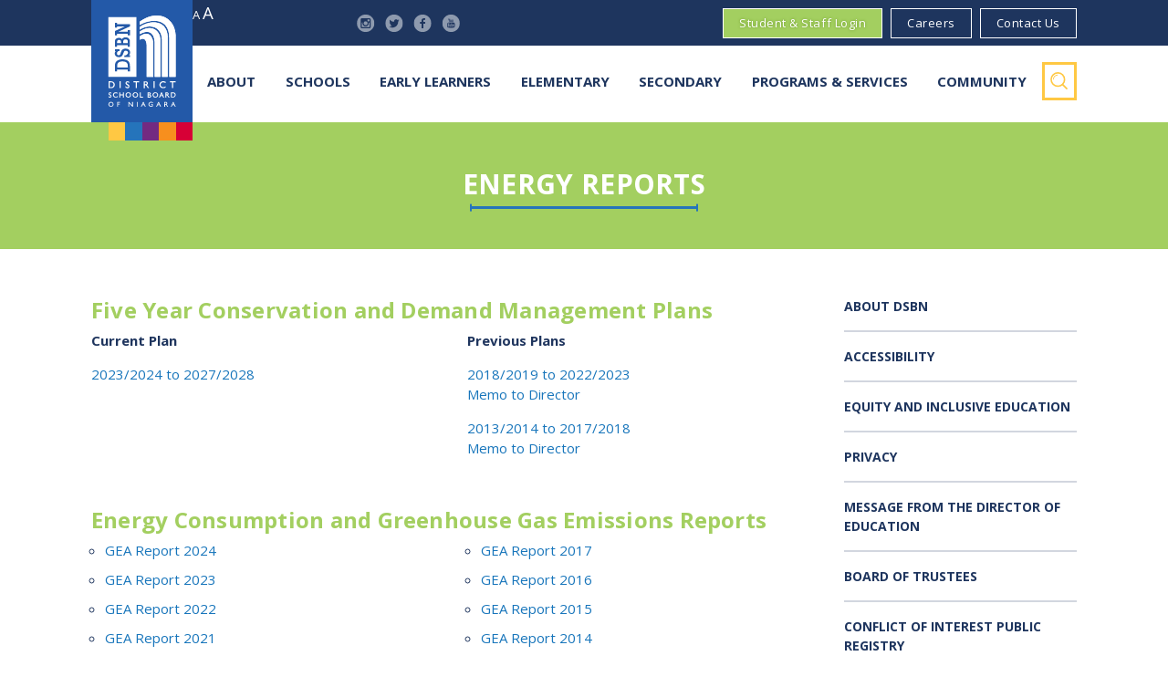

--- FILE ---
content_type: text/html; charset=utf-8
request_url: https://www.dsbn.org/about/publications/energy-reports
body_size: 27468
content:

<!DOCTYPE html>
<html lang="en">
  <head><meta http-equiv="X-UA-Compatible" content="IE=Edge" /><meta name="viewport" content="width=device-width, initial-scale=1" /><title>
	Energy Reports
</title><link rel="alternate" type="application/rss+xml" title="DSBN News Releases" href="/feeds/rss" /><link rel="apple-touch-icon" href="/Themes/DSBNLegacy/img/iphone-icon.png" /><link rel="shortcut icon" href="/favicon.ico" /><link href="https://fonts.googleapis.com/css?family=Sofia|Rancho|Open+Sans:300,400,600,700|Rokkitt:400,500,600,700,900|Just+Another+Hand" rel="stylesheet" /><link rel="preconnect" href="https://fonts.googleapis.com" /><link rel="preconnect" href="https://fonts.gstatic.com" crossorigin="" /><link href="https://fonts.googleapis.com/css2?family=Poppins:wght@700&amp;display=swap" rel="stylesheet" />
<!-- Google Tag Manager -->
<script>(function(w,d,s,l,i){w[l]=w[l]||[];w[l].push({'gtm.start':
new Date().getTime(),event:'gtm.js'});var f=d.getElementsByTagName(s)[0],
j=d.createElement(s),dl=l!='dataLayer'?'&l='+l:'';j.async=true;j.src=
'https://www.googletagmanager.com/gtm.js?id='+i+dl;f.parentNode.insertBefore(j,f);
})(window,document,'script','dataLayer','GTM-5ZKTGR6');</script>
<!-- End Google Tag Manager -->

  <link href="/Themes/DSBN/main.3ccab4f3549b079b38d25e1a474d0e8f.css?e5c25d5d8e8f167ba323" rel="stylesheet" /><style>.the_hero div:first-child banana-r:first-child:not([vce-ready]){min-height:80vh;display:block}.magellan .bar .quick-links .social{display:block}@media (min-width:768px){.magellan .bar .quick-links .social{display:none}}@media (min-width:1035px){.magellan .bar .quick-links .social{position:absolute;left:16rem;transform:scale(.8);display:block}}.magellan .bar .quick-links .login-button{background-color:#a3cf60!important;text-shadow:0 0 3px #689424}
/*# sourceMappingURL=critical.css.map*/</style><meta name="Generator" content="Sitefinity 15.2.8423.0 DX" /><link rel="canonical" href="https://www.dsbn.org/about/publications/energy-reports" /><meta name="viewport" content="width=device-width, initial-scale=1.0" /><script type="text/javascript">
	(function() {var _rdDeviceWidth = (window.innerWidth > 0) ? window.innerWidth : screen.width;var _rdDeviceHeight = (window.innerHeight > 0) ? window.innerHeight : screen.height;var _rdOrientation = (window.width > window.height) ? 'landscape' : 'portrait';})();
</script><link href="/Telerik.Web.UI.WebResource.axd?d=PMrIT5dOWaVYIcpFWUE4nBil_jcKQJVFldc_Pae9zQFqG-IX2zw4Bz2mmoOyhZbrQk4IdlWFHZ0vJIdlxW3_dZAAyjzSgSlo_3WNmRtr2efvTZ0i-2w4z9b5AOSnMylC0&amp;t=638840910637275692&amp;compress=0&amp;_TSM_CombinedScripts_=%3b%3bTelerik.Sitefinity.Resources%2c+Version%3d15.2.8423.0%2c+Culture%3dneutral%2c+PublicKeyToken%3db28c218413bdf563%3aen%3a996fcf0b-7ee1-49c4-973e-25ccf4f01e6a%3a7a90d6a%3bTelerik.Web.UI%2c+Version%3d2024.3.805.462%2c+Culture%3dneutral%2c+PublicKeyToken%3d121fae78165ba3d4%3aen%3af8b69b2a-0573-4688-b25b-5ffc3bc9c1e1%3a580b2269%3aeb8d8a8e" type="text/css" rel="stylesheet" /><link href="/Sitefinity/Public/ResponsiveDesign/layout_transformations.css?pageDataId=03c51691-7476-65cd-b19a-ff0000cf3143&amp;pageSiteNode=02C51691-7476-65CD-B19A-FF0000CF3143/a64cc5a1-34a8-4288-ab36-760dbbadfccb/SitefinitySiteMap" type="text/css" rel="stylesheet" /></head>

  <body id="body" class="about publications energy-reports">
  <!-- Google Tag Manager (noscript) -->
<noscript><iframe src="https://www.googletagmanager.com/ns.html?id=GTM-5ZKTGR6"
height="0" width="0" style="display:none;visibility:hidden"></iframe></noscript>
<!-- End Google Tag Manager (noscript) -->
    <form method="post" action="./energy-reports" id="wrapperform">
<div class="aspNetHidden">
<input type="hidden" name="ctl12_TSM" id="ctl12_TSM" value="" />
<input type="hidden" name="ctl13_TSSM" id="ctl13_TSSM" value="" />
<input type="hidden" name="__EVENTTARGET" id="__EVENTTARGET" value="" />
<input type="hidden" name="__EVENTARGUMENT" id="__EVENTARGUMENT" value="" />
<input type="hidden" name="__VIEWSTATE" id="__VIEWSTATE" value="xZI2RkAWK9pJcBUjSt0vzmqnB583W9q9raxr/ckpJWmSOLhTcTW2vdbC4hvus9IkMYMPDTxbHnBVEYKndI8Teu9Yie28Nh+YJm7h5edlW6EzIT6aFXyLfqPTSSHRXkb0qu+lvaTGV0tUapQ/De7JItgz/6U1Ew/ipTKYj78gigNraRQWDbFoKfqJCvVDTQbzGu6E/gCFRo11Hi7PIR8P5Q==" />
</div>

<script type="text/javascript">
//<![CDATA[
var theForm = document.forms['wrapperform'];
if (!theForm) {
    theForm = document.wrapperform;
}
function __doPostBack(eventTarget, eventArgument) {
    if (!theForm.onsubmit || (theForm.onsubmit() != false)) {
        theForm.__EVENTTARGET.value = eventTarget;
        theForm.__EVENTARGUMENT.value = eventArgument;
        theForm.submit();
    }
}
//]]>
</script>


<script src="/WebResource.axd?d=pynGkmcFUV13He1Qd6_TZAh0-mLRiWos8U6BkvCbp8fsSFPqyjylCsVuNMN_BBenRyQ31oD7tt8I43DCOXi9xA2&amp;t=638901392248157332" type="text/javascript"></script>


<script type="text/javascript">
//<![CDATA[
var __cultureInfo = {"name":"en","numberFormat":{"CurrencyDecimalDigits":2,"CurrencyDecimalSeparator":".","IsReadOnly":true,"CurrencyGroupSizes":[3],"NumberGroupSizes":[3],"PercentGroupSizes":[3],"CurrencyGroupSeparator":",","CurrencySymbol":"$","NaNSymbol":"NaN","CurrencyNegativePattern":0,"NumberNegativePattern":1,"PercentPositivePattern":1,"PercentNegativePattern":1,"NegativeInfinitySymbol":"-∞","NegativeSign":"-","NumberDecimalDigits":2,"NumberDecimalSeparator":".","NumberGroupSeparator":",","CurrencyPositivePattern":0,"PositiveInfinitySymbol":"∞","PositiveSign":"+","PercentDecimalDigits":2,"PercentDecimalSeparator":".","PercentGroupSeparator":",","PercentSymbol":"%","PerMilleSymbol":"‰","NativeDigits":["0","1","2","3","4","5","6","7","8","9"],"DigitSubstitution":1},"dateTimeFormat":{"AMDesignator":"AM","Calendar":{"MinSupportedDateTime":"\/Date(-62135578800000)\/","MaxSupportedDateTime":"\/Date(253402300799999)\/","AlgorithmType":1,"CalendarType":1,"Eras":[1],"TwoDigitYearMax":2049,"IsReadOnly":true},"DateSeparator":"/","FirstDayOfWeek":0,"CalendarWeekRule":0,"FullDateTimePattern":"dddd, MMMM d, yyyy h:mm:ss tt","LongDatePattern":"dddd, MMMM d, yyyy","LongTimePattern":"h:mm:ss tt","MonthDayPattern":"MMMM d","PMDesignator":"PM","RFC1123Pattern":"ddd, dd MMM yyyy HH\u0027:\u0027mm\u0027:\u0027ss \u0027GMT\u0027","ShortDatePattern":"M/d/yyyy","ShortTimePattern":"h:mm tt","SortableDateTimePattern":"yyyy\u0027-\u0027MM\u0027-\u0027dd\u0027T\u0027HH\u0027:\u0027mm\u0027:\u0027ss","TimeSeparator":":","UniversalSortableDateTimePattern":"yyyy\u0027-\u0027MM\u0027-\u0027dd HH\u0027:\u0027mm\u0027:\u0027ss\u0027Z\u0027","YearMonthPattern":"MMMM yyyy","AbbreviatedDayNames":["Sun","Mon","Tue","Wed","Thu","Fri","Sat"],"ShortestDayNames":["Su","Mo","Tu","We","Th","Fr","Sa"],"DayNames":["Sunday","Monday","Tuesday","Wednesday","Thursday","Friday","Saturday"],"AbbreviatedMonthNames":["Jan","Feb","Mar","Apr","May","Jun","Jul","Aug","Sep","Oct","Nov","Dec",""],"MonthNames":["January","February","March","April","May","June","July","August","September","October","November","December",""],"IsReadOnly":true,"NativeCalendarName":"Gregorian Calendar","AbbreviatedMonthGenitiveNames":["Jan","Feb","Mar","Apr","May","Jun","Jul","Aug","Sep","Oct","Nov","Dec",""],"MonthGenitiveNames":["January","February","March","April","May","June","July","August","September","October","November","December",""]},"eras":[1,"A.D.",null,0]};//]]>
</script>

<script src="/Telerik.Web.UI.WebResource.axd?_TSM_HiddenField_=ctl12_TSM&amp;compress=0&amp;_TSM_CombinedScripts_=%3b%3bSystem.Web.Extensions%2c+Version%3d4.0.0.0%2c+Culture%3dneutral%2c+PublicKeyToken%3d31bf3856ad364e35%3aen%3aa8328cc8-0a99-4e41-8fe3-b58afac64e45%3aea597d4b%3ab25378d2" type="text/javascript"></script>
<script type="text/javascript">
//<![CDATA[
if (typeof(Sys) === 'undefined') throw new Error('ASP.NET Ajax client-side framework failed to load.');
//]]>
</script>

<script src="/ScriptResource.axd?d=xioHhidMnoH8GGW0PVBvnr2u_KQlUcO1icPChYm2nzNZCTGjQEsBA4o8FojVpw1XXtjuwqafWLFMctzE44axdj0uAkcaE2tNTYC3UNJe5hGY9F7NBHjX5lzWYpG4_0_WjJ5r8N-8QxqH_5iikzAEqGjOpYOhiq2ylTJTeIC3fyqK23LHO9HV5Jq0n_Q2qDwX0&amp;t=ffffffffce8c62b3" type="text/javascript"></script>
<script src="/Telerik.Web.UI.WebResource.axd?_TSM_HiddenField_=ctl12_TSM&amp;compress=0&amp;_TSM_CombinedScripts_=%3b%3bTelerik.Sitefinity.Resources%3aen%3a996fcf0b-7ee1-49c4-973e-25ccf4f01e6a%3a310a35a4%3a924d9595%3bTelerik.Web.UI%2c+Version%3d2024.3.805.462%2c+Culture%3dneutral%2c+PublicKeyToken%3d121fae78165ba3d4%3aen%3af8b69b2a-0573-4688-b25b-5ffc3bc9c1e1%3aa1a4383a" type="text/javascript"></script>
<script src="/Frontend-Assembly/Telerik.Sitefinity.Frontend.Search/Mvc/Scripts/SearchBox/Search-box.js?v=MTQ0NDc5NDI1" type="text/javascript"></script>
<div class="aspNetHidden">

	<input type="hidden" name="__VIEWSTATEGENERATOR" id="__VIEWSTATEGENERATOR" value="732FE506" />
</div><script type="text/javascript">
//<![CDATA[
Sys.WebForms.PageRequestManager._initialize('ctl00$ctl12', 'wrapperform', [], [], [], 90, 'ctl00');
//]]>
</script>
<input type="hidden" name="ctl00$ctl12" id="ctl12" />
<script type="text/javascript">
//<![CDATA[
Sys.Application.setServerId("ctl12", "ctl00$ctl12");
Sys.Application._enableHistoryInScriptManager();
//]]>
</script>

      <header class="primary">
        




        <div class="container">
          <a class="logo logo-blocks" title="Click here to visit the homepage" href="/home">
            <div class="blocks">
              <s class="block"></s>
              <s class="block"></s>
              <s class="block"></s>
              <s class="block"></s>
              <s class="block"></s>
              <s class="block"></s>
            </div>

            <svg xmlns="http://www.w3.org/2000/svg" viewBox="0 0 170.7 230.6"><path d="M80 15.6l4.3-3 4.3-2.6 4.3-2.3 4.3-2 4.2-1.7 4.1-1.4 4.1-1.1 4.1-.8 3.9-.5 3.9-.2 3.8.1 3.7.3 3.6.6 3.5.8 3.4 1.1 3.2 1.3 3.1 1.6 3 1.8 2.8 2 2.6 2.2 2.4 2.5 2.4 2.6 2.1 2.9 1.9 3 1.8 3.3 1.5 3.4 1.3 3.6 1 3.8.9 4 .7 4.2.4 4.3.1 4.4V155h-16.4V56l-.2-5.1-.5-4.8-.8-4.4-1-4-1.3-3.6-1.6-3.3-1.8-3-2-2.7-2.2-2.3-2.4-2-2.6-1.8-2.6-1.5-2.8-1.2-2.9-1-3-.8-3-.5-3.1-.3-3.2-.2-3.2.1-3.1.1-3.2.4-3.1.5-3 .6-3 .7-2.9.9-2.8.9-2.6 1-2.5 1.1-2.4 1.1-2.2 1.1-2 1.2-1.3 1v-8.6zm56 139.5V64.4l-.1-3.9-.3-3.7-.5-3.4-.7-3.2-.9-2.9-1.1-2.7-1.3-2.5-1.4-2.2-1.5-2.1-1.6-1.8-1.8-1.6L123 33l-2-1.3-2-1.1-2.2-.9-2.2-.7-2.2-.5-2.2-.4-2.4-.2-2.3-.1-2.4.1-2.3.1-2.3.3-2.3.5-2.3.5-2.2.7-2.1.7-2.1.9-2 .9-1.9 1.1-1.8 1.1-1.8 1.1V29l2.5-1.7 2.6-1.6 2.6-1.5 2.8-1.3 2.8-1.2 2.8-1.1 2.9-.9 3-.8 2.9-.7 3-.5 3-.3 2.9-.1h2.9l2.8.2 2.8.3 2.8.6 2.6.7 2.6.9 2.4 1.1 2.4 1.3 2.2 1.5 2.1 1.8 2 1.9L143 30l1.6 2.4 1.5 2.6 1.3 2.8 1.1 3.1.9 3.4.6 3.6.4 3.8.1 4.1V155H136v.1zm-18.2 0V72.9l-.1-3.9-.3-3.6-.4-3.3-.6-3-.7-2.7-.8-2.4-.9-2.2-1-1.9-1.1-1.7-1.2-1.5-1.3-1.3-1.4-1.1-1.4-.9-1.4-.7-1.6-.5-1.5-.4-1.6-.3-1.6-.1h-1.6l-1.6.1-1.7.3-1.6.3-1.6.3-1.5.5-1.4.5-1.4.6-1.3.6-1.2.5-1.2.6-1.1.6-.9.7-.8.5v-6.7l2.2-1.6 2.3-1.4 2.3-1.3 2.4-1.1 2.3-1 2.3-.8 2.3-.7 2.2-.5 2.2-.3 2.2-.2 2.2-.1 2.2.1 2.1.3 2 .4 2 .5 1.9.7 1.8.9 1.8 1 1.7 1.1 1.6 1.3 1.5 1.4 1.4 1.6 1.3 1.6 1.2 1.8 1.1 2 1 2.2.8 2.2.7 2.4.5 2.5.4 2.7.2 2.8.1 3V155h-14.4v.1zm-20.2 0V79l-.1-2-.1-1.8-.1-1.7-.2-1.7-.3-1.5-.3-1.5-.3-1.3-.4-1.3-.4-1.1-.5-1.1-.5-.9-.4-.6-.5-.7-.6-.7-.6-.6-.7-.5-.6-.3-.7-.3-.7-.3-.7-.1-.7-.1h-1.5l-.7.1-.8.2-.7.2-.8.3-.7.3-.8.4-.7.4-.8.2-.7.5v-9l2-1.3 2-1.2 2-1.1 1.8-.9 1.8-.7 1.8-.5 1.6-.4 1.6-.2 1.6-.1 1.4.1 1.4.2 1.4.3 1.3.4 1.2.6 1.2.7 1.1.8 1.1.9 1 1 .9 1.1.8 1.1.8 1.3.7 1.3.7 1.5.6 1.5.5 1.6.5 1.6.4 1.7.3 1.7.2 1.8.2 1.8.1 1.9.1 1.9v82.2H97.6z" class="st0"/><path d="M80 15.6l4.3-3 4.3-2.6 4.3-2.3 4.3-2 4.2-1.7 4.1-1.4 4.1-1.1 4.1-.8 3.9-.5 3.9-.2 3.8.1 3.7.3 3.6.6 3.5.8 3.4 1.1 3.2 1.3 3.1 1.6 3 1.8 2.8 2 2.6 2.2 2.4 2.5 2.4 2.6 2.1 2.9 1.9 3 1.8 3.3 1.5 3.4 1.3 3.6 1 3.8.9 4 .7 4.2.4 4.3.1 4.4V155h-16.4V56l-.2-5.1-.5-4.8-.8-4.4-1-4-1.3-3.6-1.6-3.3-1.8-3-2-2.7-2.2-2.3-2.4-2-2.6-1.8-2.6-1.5-2.8-1.2-2.9-1-3-.8-3-.5-3.1-.3-3.2-.2-3.2.1-3.1.1-3.2.4-3.1.5-3 .6-3 .7-2.9.9-2.8.9-2.6 1-2.5 1.1-2.4 1.1-2.2 1.1-2 1.2-1.3 1v-8.6zm56 139.5V64.4l-.1-3.9-.3-3.7-.5-3.4-.7-3.2-.9-2.9-1.1-2.7-1.3-2.5-1.4-2.2-1.5-2.1-1.6-1.8-1.8-1.6L123 33l-2-1.3-2-1.1-2.2-.9-2.2-.7-2.2-.5-2.2-.4-2.4-.2-2.3-.1-2.4.1-2.3.1-2.3.3-2.3.5-2.3.5-2.2.7-2.1.7-2.1.9-2 .9-1.9 1.1-1.8 1.1-1.8 1.1V29l2.5-1.7 2.6-1.6 2.6-1.5 2.8-1.3 2.8-1.2 2.8-1.1 2.9-.9 3-.8 2.9-.7 3-.5 3-.3 2.9-.1h2.9l2.8.2 2.8.3 2.8.6 2.6.7 2.6.9 2.4 1.1 2.4 1.3 2.2 1.5 2.1 1.8 2 1.9L143 30l1.6 2.4 1.5 2.6 1.3 2.8 1.1 3.1.9 3.4.6 3.6.4 3.8.1 4.1V155H136v.1zm-18.2 0V72.9l-.1-3.9-.3-3.6-.4-3.3-.6-3-.7-2.7-.8-2.4-.9-2.2-1-1.9-1.1-1.7-1.2-1.5-1.3-1.3-1.4-1.1-1.4-.9-1.4-.7-1.6-.5-1.5-.4-1.6-.3-1.6-.1h-1.6l-1.6.1-1.7.3-1.6.3-1.6.3-1.5.5-1.4.5-1.4.6-1.3.6-1.2.5-1.2.6-1.1.6-.9.7-.8.5v-6.7l2.2-1.6 2.3-1.4 2.3-1.3 2.4-1.1 2.3-1 2.3-.8 2.3-.7 2.2-.5 2.2-.3 2.2-.2 2.2-.1 2.2.1 2.1.3 2 .4 2 .5 1.9.7 1.8.9 1.8 1 1.7 1.1 1.6 1.3 1.5 1.4 1.4 1.6 1.3 1.6 1.2 1.8 1.1 2 1 2.2.8 2.2.7 2.4.5 2.5.4 2.7.2 2.8.1 3V155h-14.4v.1zm-20.2 0V79l-.1-2-.1-1.8-.1-1.7-.2-1.7-.3-1.5-.3-1.5-.3-1.3-.4-1.3-.4-1.1-.5-1.1-.5-.9-.4-.6-.5-.7-.6-.7-.6-.6-.7-.5-.6-.3-.7-.3-.7-.3-.7-.1-.7-.1h-1.5l-.7.1-.8.2-.7.2-.8.3-.7.3-.8.4-.7.4-.8.2-.7.5v-9l2-1.3 2-1.2 2-1.1 1.8-.9 1.8-.7 1.8-.5 1.6-.4 1.6-.2 1.6-.1 1.4.1 1.4.2 1.4.3 1.3.4 1.2.6 1.2.7 1.1.8 1.1.9 1 1 .9 1.1.8 1.1.8 1.3.7 1.3.7 1.5.6 1.5.5 1.6.5 1.6.4 1.7.3 1.7.2 1.8.2 1.8.1 1.9.1 1.9v82.2H97.6zM12.3 167.4c-1.3-.7-3.2-1.1-5.5-1.1H1v17.2h5.5c1.5 0 2.5 0 3-.1s1.1-.3 1.8-.5c1.1-.4 2.1-1 2.9-1.9.8-.8 1.4-1.7 1.9-2.8.4-1 .7-2.2.7-3.3 0-1.6-.4-3.1-1.2-4.5-.8-1.3-1.9-2.3-3.3-3zm1.5 7.4c0 1.8-.6 3.2-1.7 4.4-.3.4-.7.7-1.2.9s-1 .4-1.6.6c-.6.2-1.5.2-2.7.2H3.9v-12h2.7c1.1 0 1.9 0 2.4.1s1 .3 1.6.5c.5.3 1 .6 1.5 1 1.1 1.2 1.7 2.6 1.7 4.3zM29 166.3h2.9v17.3H29zM50.7 174.1l-1.8-1.1c-.8-.5-1.4-.9-1.7-1.3-.3-.4-.5-.8-.5-1.2 0-.5.2-.9.6-1.2.5-.3 1-.5 1.8-.5 1.3 0 2.5.6 3.7 1.7l.4.4v-3.4l-.1-.1c-1.2-.8-2.5-1.2-4-1.2s-2.8.4-3.7 1.3c-1 .9-1.4 2-1.4 3.4 0 .9.3 1.8.8 2.5s1.3 1.4 2.5 2.1l1.8 1.1c1.4.9 2.1 1.8 2.1 2.7 0 .6-.2 1-.7 1.4-.4.4-1 .6-1.7.6-1.6 0-3-.8-4.3-2.4l-.4-.6v3.9l.1.1c1.4 1 2.9 1.6 4.6 1.6 1.5 0 2.7-.4 3.6-1.3.9-.9 1.4-2 1.4-3.5 0-2.1-1-3.7-3.1-5zM64.3 169H70v14.6h2.9V169h5.8v-2.7H64.3zM101.2 179.9c-.9-1.5-1.6-2.6-2.2-3.2-.4-.5-.8-.9-1.2-1.2.8-.4 1.4-.9 1.8-1.5.5-.8.8-1.7.8-2.7 0-1.5-.5-2.7-1.6-3.6-1-.9-2.4-1.3-4.2-1.3h-4.4v17.3h2.9v-7.3h.4c.7 0 1.3.1 1.5.2.3.2.7.4 1.1.8.4.4.8.9 1.3 1.6l1.5 2.5.5.7c.1.1.1.1.1.2l.8 1.2h3.5l-1.2-1.6c-.4-.5-.8-1.2-1.4-2.1zm-3.8-8.7c0 .5-.1.9-.3 1.3-.2.4-.5.7-.9.8-.4.2-1.2.3-2.4.3h-.7v-4.8h.5c1.1 0 1.9.1 2.4.3.4.2.8.4 1 .8.3.4.4.9.4 1.3zM114.6 166.3h2.9v17.3h-2.9zM139.1 181.1c-1.9 0-3.4-.6-4.6-1.7-1.2-1.1-1.8-2.6-1.8-4.4 0-1.7.6-3.2 1.8-4.4 1.2-1.2 2.7-1.7 4.6-1.7 1.8 0 3.7.6 5.6 1.6l.4.2v-3.2l-.2-.1c-2.2-.9-4.1-1.4-5.9-1.4-2.6 0-4.8.9-6.6 2.6-1.8 1.7-2.7 3.8-2.7 6.3 0 1.6.4 3.1 1.2 4.4.8 1.4 1.8 2.4 3.2 3.2 1.3.8 3 1.2 4.8 1.2 2.3 0 4.4-.5 6.2-1.5l.1-.1V179l-.4.2c-1.8 1.3-3.8 1.9-5.7 1.9zM156 166.3v2.7h5.7v14.6h2.9V169h5.8v-2.7z" class="st0"/><g><path d="M6.1 200.1l-1.4-.8c-.6-.3-1-.7-1.3-1-.2-.3-.4-.6-.4-.9 0-.3.1-.6.5-.8.3-.2.8-.4 1.3-.4 1 0 1.9.4 2.7 1.2l.4.4V195c-.9-.6-1.9-.9-3-.9s-2.1.3-2.8 1c-.7.7-1.1 1.5-1.1 2.6 0 .7.2 1.3.6 1.9.4.5 1 1.1 1.9 1.6l1.4.8c1 .6 1.5 1.3 1.5 2 0 .4-.2.7-.5 1-.3.3-.7.4-1.2.4-1.2 0-2.2-.6-3.2-1.8l-.5-.5v3.1l.1.1c1.1.8 2.2 1.2 3.5 1.2 1.1 0 2.1-.3 2.8-1 .7-.7 1.1-1.6 1.1-2.6 0-1.6-.8-2.8-2.4-3.8zM19.3 205.3c-1.4 0-2.5-.4-3.4-1.3-.9-.8-1.3-1.9-1.3-3.2 0-1.3.5-2.4 1.3-3.2.9-.9 2-1.3 3.4-1.3 1.3 0 2.7.4 4.2 1.2l.4.2v-2.5l-.2-.1c-1.6-.7-3.1-1.1-4.5-1.1-2 0-3.6.7-5 1.9-1.3 1.3-2 2.9-2 4.8 0 1.2.3 2.3.9 3.3.6 1 1.4 1.8 2.4 2.4s2.2.9 3.7.9c1.8 0 3.3-.4 4.7-1.1l.1-.1v-2.6l-.4.2c-1.4 1.1-2.8 1.6-4.3 1.6zM37.3 199.7h-6.5v-5.5h-2.3v13.1h2.3v-5.5h6.5v5.5h2.3v-13.1h-2.3zM51 194.1c-2 0-3.7.6-5 1.9-1.3 1.3-2 2.9-2 4.8s.7 3.5 2 4.7c1.3 1.3 2.9 1.9 4.9 1.9 2 0 3.7-.6 5.1-1.9 1.3-1.3 2-2.9 2-4.8s-.7-3.5-2-4.8c-1.4-1.2-3-1.8-5-1.8zm4.6 6.6c0 1.3-.4 2.4-1.3 3.2-.9.9-2 1.3-3.3 1.3-1.3 0-2.4-.4-3.3-1.3-.9-.8-1.3-1.9-1.3-3.2 0-1.3.4-2.4 1.3-3.3.9-.8 2-1.3 3.4-1.3 1.3 0 2.4.4 3.3 1.3.8 1 1.2 2.1 1.2 3.3zM68.8 194.1c-2 0-3.7.6-5 1.9-1.3 1.3-2 2.9-2 4.8s.7 3.5 2 4.7c1.3 1.3 2.9 1.9 4.9 1.9 2 0 3.7-.6 5.1-1.9 1.3-1.3 2-2.9 2-4.8s-.7-3.5-2-4.8c-1.3-1.2-3-1.8-5-1.8zm4.7 6.6c0 1.3-.4 2.4-1.3 3.2-.9.9-2 1.3-3.3 1.3-1.3 0-2.4-.4-3.3-1.3-.9-.8-1.3-1.9-1.3-3.2 0-1.3.4-2.4 1.3-3.3.9-.8 2-1.3 3.4-1.3 1.3 0 2.4.4 3.3 1.3.7 1 1.2 2.1 1.2 3.3zM82.6 194.2h-2.3v13.1h7.9v-2.1h-5.6zM106.4 200.3c1-.6 1.5-1.5 1.5-2.6 0-.7-.2-1.3-.5-1.8s-.8-.9-1.4-1.2c-.6-.3-1.5-.4-2.5-.4H100v13.1h4.5c1 0 1.8-.2 2.5-.5s1.2-.8 1.5-1.3c.4-.5.5-1.2.5-1.9 0-.9-.3-1.6-.9-2.3-.5-.5-1.1-.8-1.7-1.1zm-4.3 1.4h1.4c.9 0 1.5.1 1.9.2.4.1.6.3.8.6.2.3.3.6.3.9 0 .3-.1.6-.3.9-.2.3-.4.5-.7.6-.3.1-1 .2-1.9.2h-1.5v-3.4zm2.8-2.6c-.4.3-1 .5-1.9.5h-.9v-3.3h1.3c1.4 0 2 .5 2 1.6.1.5-.1.9-.5 1.2zM119.3 194.1c-2 0-3.7.6-5 1.9-1.3 1.3-2 2.9-2 4.8s.7 3.5 2 4.7c1.3 1.3 2.9 1.9 4.9 1.9 2 0 3.7-.6 5.1-1.9 1.3-1.3 2-2.9 2-4.8s-.7-3.5-2-4.8c-1.3-1.2-3-1.8-5-1.8zm4.7 6.6c0 1.3-.4 2.4-1.3 3.2-.9.9-2 1.3-3.3 1.3-1.3 0-2.4-.4-3.3-1.3-.9-.8-1.3-1.9-1.3-3.2 0-1.3.4-2.4 1.3-3.3.9-.8 2-1.3 3.4-1.3 1.3 0 2.4.4 3.3 1.3.7 1 1.2 2.1 1.2 3.3zM135.7 194.2h-1.6l-5.6 13.1h2.4l1.6-3.7h5l1.7 3.7h2.4l-5.8-13-.1-.1zm.8 7.3h-3.1l1.5-3.7 1.6 3.7zM153.4 204.4c-.7-1.1-1.2-1.9-1.6-2.4l-.9-.9c.5-.3 1-.6 1.3-1.1.4-.6.6-1.3.6-2 0-1.1-.4-2.1-1.2-2.7-.8-.7-1.9-1-3.2-1H145v13.1h2.3v-5.5h.2c.7 0 1 .1 1.1.2.2.1.5.3.8.6.3.3.6.7 1 1.2l1.2 1.9.4.5c0 .1.1.1.1.1l.6.9h2.8l-1-1.3c-.3-.3-.6-.9-1.1-1.6zm-2.9-6.4c0 .4-.1.7-.2.9-.2.3-.4.5-.7.6-.2.1-.7.2-1.8.2h-.4v-3.5h.3c.8 0 1.5.1 1.8.2.3.1.6.3.8.6.1.3.2.6.2 1zM169.9 197.4c-.6-1-1.4-1.8-2.5-2.4-1-.5-2.4-.8-4.2-.8h-4.5v13h4.2c1.1 0 1.9 0 2.3-.1.4-.1.9-.2 1.3-.4.8-.3 1.6-.8 2.2-1.4.6-.6 1.1-1.3 1.4-2.1.3-.8.5-1.6.5-2.5.2-1.1-.1-2.3-.7-3.3zm-1.4 3.3c0 1.3-.4 2.4-1.3 3.2-.3.3-.5.5-.9.7-.3.2-.7.3-1.2.4-.5.1-1.2.2-2 .2h-2v-8.8h2c.8 0 1.5 0 1.8.1.4.1.8.2 1.2.4.4.2.8.4 1.1.7.8.8 1.3 1.8 1.3 3.1z" class="st0"/></g><g><path d="M7.2 218.2c-1.8 0-3.3.6-4.6 1.8-1.2 1.2-1.9 2.7-1.9 4.5 0 1.7.6 3.2 1.9 4.4 1.2 1.2 2.8 1.8 4.6 1.8 1.8 0 3.3-.6 4.6-1.8 1.3-1.2 1.9-2.7 1.9-4.4 0-1.7-.6-3.2-1.9-4.5-1.2-1.2-2.8-1.8-4.6-1.8zm4.6 6.3c0 1.2-.4 2.3-1.3 3.2-.9.9-1.9 1.3-3.2 1.3-1.3 0-2.4-.4-3.2-1.3-.9-.9-1.3-1.9-1.3-3.2 0-1.2.4-2.3 1.3-3.2.9-.9 2-1.3 3.2-1.3 1.3 0 2.3.4 3.2 1.3.8.9 1.3 1.9 1.3 3.2zM23.1 230.6H25v-5.5h4.4v-1.8H25v-3.2h4.9v-1.8h-6.8zM60.7 227.3l-7.8-9h-1.5v12.3h1.9v-9l7.7 8.8.1.2h1.5v-12.3h-1.9zM72.4 218.3h1.9v12.3h-1.9zM89.4 218.3h-1.1L83 229.9l-.3.7h2l1.8-3.9h4.9l1.8 3.9h2l-5.5-12-.3-.3zm1.1 6.7h-3.3l1.6-3.6 1.7 3.6zM109 226.2h2.4v2.2c-.8.3-1.6.5-2.6.5-1.5 0-2.6-.4-3.5-1.3-.8-.8-1.3-1.9-1.3-3.2s.4-2.4 1.3-3.2c.8-.8 1.9-1.3 3.2-1.3 1.2 0 2.5.4 3.7 1.1l.8.4v-2.2l-.3-.1c-1.5-.7-2.8-1-4.1-1-1.9 0-3.4.6-4.7 1.8-1.2 1.2-1.9 2.7-1.9 4.5 0 1.8.6 3.3 1.9 4.5 1.3 1.2 2.8 1.8 4.7 1.8 1.4 0 2.8-.3 4.2-1l.3-.1v-5.1H109v1.7zM128 218.3h-1.1l-5.3 11.6-.3.7h2l1.8-3.9h4.9l1.8 3.9h2l-5.5-12-.3-.3zm1.1 6.7h-3.3l1.6-3.6 1.7 3.6zM147.9 224.6c1.1-.6 1.7-1.6 1.7-2.9 0-1-.4-1.9-1.1-2.5-.7-.6-1.8-.9-3.1-.9H142v12.3h1.9v-5.4h1c.6 0 1 .1 1.3.3.2.1.6.5 1.4 1.8l2 3.1.1.2h2.2l-3.1-4.7c-.2-.5-.6-1-.9-1.3zm-4-4.5h1.3c.8 0 1.5.2 1.9.5.4.3.6.7.6 1.2 0 .6-.2.9-.6 1.2-.4.3-1 .5-1.9.5h-1.4v-3.4zM165.2 218.6l-.1-.3H164l-5.3 11.6-.3.7h2l1.8-3.9h4.9l1.8 3.9h2l-5.7-12zm.9 6.4h-3.3l1.6-3.6 1.7 3.6z" class="st0"/></g><g><path d="M32.7 67.2c0-2.1-.4-3.5-1.3-4.3-.9-.8-2.2-1.2-3.9-1.2-3.3 0-4.9 1.8-4.9 5.5v2.5h10.1v-2.5zM49.8 68.3c0-2.2-.1-3.8-.4-4.8-.3-1-.8-1.7-1.8-2.3-1-.6-2.2-.9-3.7-.9-1.4 0-2.6.3-3.5.9-.9.6-1.5 1.3-1.8 2.2-.3 1-.5 2.3-.5 4.1v2.2h11.7v-1.4zM47.2 119.5c-.9-1-2.4-1.9-4.3-2.5-2-.7-4.3-1-6.9-1-3.2 0-5.9.5-8 1.6-2.1 1-3.6 2.4-4.2 4-.7 1.7-1 4.3-1 7.7v2.2h27.1v-2c0-2.6-.2-4.7-.6-6.3-.5-1.4-1.2-2.6-2.1-3.7z" class="st0"/><path d="M.7 4.1v151h71V4.1H.7zm16.5 35.1l25.2-11.6H22.6v3.2h-5.4V18.2h5.4v3.9h32.9v5.3L26.1 40.9h23.7V37h5.4v13.2h-5.4v-3.9H22.6v3.9h-5.4v-11zm0 29.1c0-2.8.2-4.9.6-6.3.4-1.5 1.5-2.8 3.3-3.9 1.7-1.1 3.8-1.6 6.1-1.6 1.8 0 3.4.3 4.8 1 1.2.6 2.2 1.3 2.9 2.4.8-1.5 1.9-2.6 3.4-3.4 1.7-.9 3.7-1.4 5.8-1.4 1.9 0 3.6.4 5.2 1 1.6.7 2.8 1.6 3.6 2.8.8 1.2 1.4 2.4 1.7 3.8.3 1.3.4 3.2.4 5.5v10.7h-5.4V75h-27v3.7h-5.4V68.3zm38 72.7h-5.4v-4.1H22.6v4.1h-5.4v-12c0-3.2.2-5.8.6-7.6.4-1.8 1.4-3.6 2.9-5.2 1.5-1.7 3.5-3 6.1-4 2.6-1 5.5-1.5 8.8-1.5 3.7 0 7 .5 9.7 1.4 2.8 1 4.9 2.2 6.2 3.8 1.4 1.6 2.3 3.5 2.9 5.6.5 2.1.8 4.9.8 8.2V141zm0-40.4v4.5H40.9v-4.5h3.6c3.8-1.7 5.8-4 5.8-6.7 0-1.4-.5-2.5-1.6-3.5-1-1-2.4-1.4-4.2-1.4-1.6 0-2.8.4-3.5 1.1-.7.8-1.5 2.4-2.2 4.6-.9 2.7-1.8 4.8-2.6 6.1-.8 1.4-2 2.5-3.5 3.3-1.5.8-3.3 1.2-5.4 1.2-3.2 0-5.8-.9-7.7-2.6-1.9-1.8-2.9-4-2.9-6.6 0-2.3.8-4.4 2.4-6.4h-2v-4.5h12v4.5h-2.9c-2.7 1.5-4 3.5-4 6 0 1.5.4 2.7 1.3 3.5.9.8 1.9 1.2 3.1 1.2.9 0 1.7-.2 2.4-.6.7-.4 1.2-.9 1.5-1.6.3-.7.8-2 1.5-4.1.9-2.7 1.7-4.7 2.4-5.9.8-1.3 2.1-2.4 3.9-3.3 1.8-.9 3.8-1.3 6.1-1.3 3.3 0 6 1 8.1 2.8 2.1 1.9 3.2 4.3 3.2 7 0 2.6-1 5-3.1 7.1h2.6z" class="st0"/></g></svg>
          </a>
          <a class="logo logo-horizontal" title="Click here to visit the homepage" href="/home">
            <svg xmlns="http://www.w3.org/2000/svg" id="dsbn-logo-hor" viewBox="0 0 109 28.4"><style>.st0{fill:#fff}</style><path d="M14.5 2.9l.8-.5.8-.5.8-.4.8-.5.8-.3.8-.3.7-.2.7-.2H22.8l.7.1.7.1.6.1.6.2.6.3.6.3.5.3.5.4.5.4.4.5.5.4.4.5.3.6.3.6.3.6.2.7.2.7.2.7.1.8.1.8v19.3h-3V9.3l-.1-.9-.1-.8-.2-.7-.2-.7-.3-.6-.3-.5-.4-.5-.5-.4-.4-.4-.5-.3-.5-.3-.4-.2-.5-.2-.5-.1-.6-.1-.6-.1H20.2l-.6.1-.6.1-.6.1-.4.1-.5.1-.5.2-.5.2-.5.2-.4.2-.4.2-.4.2-.3.2V2.9zm10.3 25.5V11.1l-.1-.7-.1-.6-.1-.6-.2-.5-.2-.5-.2-.5-.3-.4-.3-.4-.3-.3-.3-.3-.3-.3-.4-.2-.4-.2-.4-.2-.4-.1-.4-.1h-2l-.4.1-.4.1-.4.1-.4.1-.4.1-.4.2-.5.1-.3.2-.3.2-.3.2V5.3L15 5l.5-.3.5-.3.5-.2.4-.2.5-.2.6-.2.5-.1.5-.1.5-.1.5-.1h1.5l.5.1.5.1.5.1.5.2.4.2.4.2.7.3.4.3.4.4.3.4.3.5.3.5.2.5.1.5.2.6.1.7.1.7v19h-2.6v-.1zm-3.4 0V12l-.1-.6-.1-.5-.1-.5-.1-.4-.2-.4-.2-.4-.2-.3-.2-.3-.2-.2-.3-.2-.3-.2-.3-.1-.3-.1-.3-.1-.3-.1H17l-.3.1-.3.1-.3.1-.1.1-.3.1-.2.1-.2.1-.3.1-.2.1-.2.1-.2.1V7.5l.4-.3.4-.3.4-.2.4-.2.4-.2.6-.1.4-.1.5-.1.4-.1H19.5l.4.1h.3l.4.1.4.1.3.2.3.2.3.2.3.2.3.3.3.3.2.2.2.3.2.4.2.4.1.4.1.5.1.5.1.5v17.6h-2.6zm-3.7 0V12.6l-.1-.2-.1-.2-.1-.2-.1-.2-.1-.2-.1-.1-.1-.2-.1-.1-.1-.1-.1-.1-.1-.1-.1-.1H15.6l-.5.2h-.2l-.1.1-.1.1-.1.1V9.6l.4-.2.4-.2.2-.2.3-.2.3-.1.3-.1.3-.1H18l.3.1.2.1.2.1.3.1.2.1.2.2.2.2.2.2.1.2.1.2.1.2.1.3.1.3.1.3.1.3.1.3.1.3v16.4h-3z" class="st0"/><path d="M14.5 2.9l.8-.5.8-.5.8-.4.8-.5.8-.3.8-.3.7-.2.7-.2H22.8l.7.1.7.1.6.1.6.2.6.3.6.3.5.3.5.4.5.4.4.5.5.4.4.5.3.6.3.6.3.6.2.7.2.7.2.7.1.8.1.8v19.3h-3V9.3l-.1-.9-.1-.8-.2-.7-.2-.7-.3-.6-.3-.5-.4-.5-.5-.4-.4-.4-.5-.3-.5-.3-.4-.2-.5-.2-.5-.1-.6-.1-.6-.1H20.2l-.6.1-.6.1-.6.1-.4.1-.5.1-.5.2-.5.2-.5.2-.4.2-.4.2-.4.2-.3.2V2.9zm10.3 25.5V11.1l-.1-.7-.1-.6-.1-.6-.2-.5-.2-.5-.2-.5-.3-.4-.3-.4-.3-.3-.3-.3-.3-.3-.4-.2-.4-.2-.4-.2-.4-.1-.4-.1h-2l-.4.1-.4.1-.4.1-.4.1-.4.1-.4.2-.5.1-.3.2-.3.2-.3.2V5.3L15 5l.5-.3.5-.3.5-.2.4-.2.5-.2.6-.2.5-.1.5-.1.5-.1.5-.1h1.5l.5.1.5.1.5.1.5.2.4.2.4.2.7.3.4.3.4.4.3.4.3.5.3.5.2.5.1.5.2.6.1.7.1.7v19h-2.6v-.1zm-3.4 0V12l-.1-.6-.1-.5-.1-.5-.1-.4-.2-.4-.2-.4-.2-.3-.2-.3-.2-.2-.3-.2-.3-.2-.3-.1-.3-.1-.3-.1-.3-.1H17l-.3.1-.3.1-.3.1-.1.1-.3.1-.2.1-.2.1-.3.1-.2.1-.2.1-.2.1V7.5l.4-.3.4-.3.4-.2.4-.2.4-.2.6-.1.4-.1.5-.1.4-.1H19.5l.4.1h.3l.4.1.4.1.3.2.3.2.3.2.3.2.3.3.3.3.2.2.2.3.2.4.2.4.1.4.1.5.1.5.1.5v17.6h-2.6zm-3.7 0V12.6l-.1-.2-.1-.2-.1-.2-.1-.2-.1-.2-.1-.1-.1-.2-.1-.1-.1-.1-.1-.1-.1-.1-.1-.1H15.6l-.5.2h-.2l-.1.1-.1.1-.1.1V9.6l.4-.2.4-.2.2-.2.3-.2.3-.1.3-.1.3-.1H18l.3.1.2.1.2.1.3.1.2.1.2.2.2.2.2.2.1.2.1.2.1.2.1.3.1.3.1.3.1.3.1.3.1.3v16.4h-3zM5.9 12.3c0-.4-.1-.6-.2-.8-.2-.2-.4-.2-.7-.2-.6 0-.9.3-.9 1v.5h1.8v-.5zM9 12.5c0-.4 0-.7-.1-.9 0-.2-.2-.3-.3-.4-.2-.1-.4-.2-.7-.2-.3 0-.5.1-.6.2-.2.1-.3.2-.3.4-.1.2-.1.4-.1.8v.4H9v-.3zM8.5 21.9c-.2-.2-.4-.3-.8-.5-.4-.1-.8-.2-1.3-.2-.6 0-1.1.1-1.5.3-.4.2-.7.4-.8.7 0 .4-.1.9-.1 1.5v.4h5v-.4c0-.5 0-.9-.1-1.1-.1-.3-.2-.5-.4-.7z" class="st0"/><path d="M0 .8v27.6h13V.8H0zm3 6.4l4.6-2.1H4v.6H3V3.3h1V4h6v1L4.6 7.5H9v-.7h1v2.4H9v-.7H4v.7H3v-2zm0 5.3c0-.5 0-.9.1-1.2.1-.3.3-.5.6-.7.3-.2.7-.3 1.1-.3.3 0 .6.1.9.2.2.1.4.2.5.4.1-.3.3-.5.6-.6.4-.2.8-.3 1.2-.3.3 0 .7.1.9.2.3.1.5.3.7.5.2.2.3.5.3.7.1.2.1.6.1 1v2H9v-.7H4v.7H3v-1.9zm7 13.3H9V25H4v.8H3v-2.2c0-.6 0-1.1.1-1.4.1-.3.3-.7.5-1 .3-.3.6-.6 1.1-.7.5-.2 1-.3 1.6-.3.7 0 1.3.1 1.8.3.5.2.9.4 1.1.7.3.3.4.6.5 1 .1.4.1.9.1 1.5v2.1h.2zm0-7.4v.8H7.4v-.8H8c.7-.3 1.1-.7 1.1-1.2 0-.3-.1-.5-.3-.6-.2-.2-.4-.3-.8-.3-.3 0-.5.1-.6.2-.1.2-.3.4-.4.9-.2.5-.3.9-.5 1.1-.2.3-.4.5-.6.6-.3.1-.6.2-1 .2-.6 0-1.1-.2-1.4-.5-.4-.3-.5-.7-.5-1.2 0-.4.2-.8.4-1.2H3v-.8h2.2v.8h-.5c-.5.3-.7.6-.7 1.1 0 .3.1.5.2.7.2.2.3.2.6.2.2 0 .3 0 .4-.1l.3-.3c.1-.1.2-.4.3-.7.2-.5.3-.9.4-1.1.1-.2.4-.4.7-.6.3-.2.7-.2 1.1-.2.6 0 1.1.2 1.5.5.4.4.6.8.6 1.3s-.2.9-.6 1.3h.5v-.1zM38.5 11.3c-.2-.4-.5-.7-.9-.9-.4-.2-.8-.3-1.3-.3h-2v4.8h2c.5 0 1-.1 1.4-.3.4-.2.7-.5.9-.8.2-.4.3-.8.3-1.3-.1-.4-.2-.8-.4-1.2zm-.8 1.2c0 .5-.1.8-.4 1.1-.3.3-.7.4-1.2.4h-.9v-3h.9c.5 0 .9.1 1.2.4.3.3.4.7.4 1.1zM41.3 10.1h-1.1v4.8h1.1v-4.8zM45.9 13.6c0-.3-.1-.6-.3-.8-.2-.2-.5-.4-.9-.6-.6-.3-.7-.3-.8-.4-.2-.1-.3-.3-.3-.4 0-.1.1-.2.2-.3.1-.1.3-.1.5-.1.4 0 .8.1 1.3.4l.1.1v-1c-.4-.2-.9-.4-1.3-.4-.5 0-.9.1-1.2.4-.3.2-.5.6-.5 1 0 .3.1.6.3.8.2.2.5.4.8.6.3.2.6.3.8.4.2.1.3.3.3.5 0 .1-.1.2-.2.3-.1.1-.3.1-.5.1-.4 0-.9-.2-1.4-.6l-.1-.1v1.1c.3.2.5.3.7.3.2.1.5.1.8.1.5 0 .9-.1 1.2-.4.3-.2.5-.6.5-1zM51.1 10.1h-4.4v.9h1.7v3.9h1V11h1.7v-.9zM55.6 13.7c-.2-.3-.3-.6-.4-.7l-.3-.3c.2-.1.4-.3.5-.4.1-.2.2-.5.2-.7 0-.4-.1-.7-.4-1-.3-.3-.7-.4-1.1-.4h-1.7V15h1v-2h.3c.1 0 .2 0 .3.1.1.1.2.2.3.4.1.2.3.5.6 1 .1.2.2.4.3.5h1.2l-.1-.1c-.2-.3-.4-.7-.7-1.2zM53.4 11h.5c.2 0 .4 0 .5.1.1.1.2.2.2.4s-.1.3-.2.4c-.1.1-.3.2-.5.2h-.5V11zM58.5 10.1h-1.1v4.8h1.1v-4.8zM64.3 14.6v-1l-.1.1c-.3.2-.6.3-.9.4-.2.1-.5.1-.7.1-.3 0-.6-.1-.9-.2-.3-.1-.5-.3-.6-.5-.1-.2-.2-.5-.2-.8 0-.3.1-.6.2-.8.1-.2.3-.4.6-.6.3-.1.5-.2.9-.2.3 0 .5 0 .7.1.2.1.5.2.8.4l.1.1v-1c-.3-.1-.6-.3-.8-.3-.3-.1-.5-.1-.8-.1-.5 0-1 .1-1.4.3-.4.2-.7.5-1 .9-.2.4-.4.8-.4 1.3 0 .4.1.9.3 1.2.2.4.5.7.9.9.4.2.9.3 1.4.3.3 0 .6 0 .9-.1.4-.3.7-.4 1-.5zM65.4 11H67v3.9h1.1V11h1.6v-.9h-4.3v.9zM36.4 19.2c-.6-.3-.7-.3-.8-.4-.2-.1-.3-.3-.3-.4 0-.1.1-.2.2-.3.1-.1.3-.1.5-.1.4 0 .8.1 1.3.4l.1.1v-1c-.4-.2-.9-.4-1.3-.4-.5 0-.9.1-1.2.4-.3.2-.5.6-.5 1 0 .3.1.6.3.8.2.2.5.4.8.6.3.2.6.3.8.4.2.1.3.3.3.5 0 .1-.1.2-.2.3-.1.1-.3.1-.5.1-.4 0-.9-.2-1.4-.6l-.1-.1v1.1c.3.2.5.3.7.3.2.1.5.1.8.1.5 0 .9-.1 1.2-.4.3-.3.5-.6.5-1 0-.3-.1-.6-.3-.8l-.9-.6zM42.1 21c-.2.1-.5.1-.7.1-.3 0-.6-.1-.9-.2-.3-.1-.5-.3-.6-.5-.1-.2-.2-.5-.2-.8 0-.3.1-.6.2-.8.1-.2.3-.4.6-.6.3-.1.5-.2.9-.2.3 0 .5 0 .7.1.2.1.5.2.8.4l.1.1v-1c-.3-.1-.6-.3-.8-.3-.3-.1-.5-.1-.8-.1-.5 0-1 .1-1.4.3-.4.2-.7.5-1 .9-.2.4-.4.8-.4 1.3 0 .4.1.9.3 1.2.2.4.5.7.9.9.4.2.9.3 1.4.3.3 0 .6 0 .9-.1.3-.1.5-.2.9-.3v-1.1c-.4.2-.7.4-.9.4zM47.8 19.2h-2.3v-2h-1V22h1v-2h2.3v2h1v-4.8h-1v2zM54.2 17.4c-.4-.2-.8-.3-1.3-.3s-1 .1-1.4.3c-.4.2-.7.5-.9.9-.2.4-.3.8-.3 1.2 0 .5.1.9.3 1.3.2.4.5.7 1 .9.4.2.9.3 1.4.3.5 0 1-.1 1.4-.3.4-.2.7-.5.9-.9.2-.4.3-.8.3-1.3s-.1-.9-.4-1.3c-.3-.3-.6-.6-1-.8zm.2 2.2c0 .5-.1.8-.4 1.1-.3.3-.7.4-1.1.4-.3 0-.6-.1-.8-.2-.2-.1-.4-.3-.6-.6-.1-.2-.2-.5-.2-.8 0-.3.1-.6.2-.8.1-.2.3-.4.6-.6.2-.1.5-.2.8-.2.3 0 .6.1.8.2.2.1.4.3.6.6.1.3.1.6.1.9zM60.7 17.4c-.4-.2-.8-.3-1.3-.3s-1 .1-1.4.3c-.4.2-.7.5-.9.9-.2.4-.3.8-.3 1.2 0 .5.1.9.3 1.3.2.4.5.7 1 .9.4.2.9.3 1.4.3.5 0 1-.1 1.4-.3.4-.2.7-.5.9-.9.2-.4.3-.8.3-1.3s-.1-.9-.4-1.3c-.3-.3-.6-.6-1-.8zm.2 2.2c0 .5-.1.8-.4 1.1-.3.3-.7.4-1.1.4-.3 0-.6-.1-.8-.2-.2-.1-.4-.3-.6-.6-.1-.2-.2-.5-.2-.8 0-.3.1-.6.2-.8.1-.2.3-.4.6-.6.2-.1.5-.2.8-.2.3 0 .6.1.8.2.2.1.4.3.6.6.1.3.1.6.1.9zM64.4 17.2h-1V22h3.3v-.8h-2.3v-4zM72.7 19.4c.2-.1.3-.2.4-.4.1-.2.2-.4.2-.6 0-.4-.1-.7-.4-.9-.3-.2-.6-.4-1.1-.4H70V22h2c.3 0 .6-.1.9-.2.2-.1.4-.3.6-.5.1-.2.2-.5.2-.7 0-.3-.1-.6-.3-.8-.2-.2-.5-.3-.7-.4zm-1.7-.3V18h.6c.2 0 .3 0 .5.1.1.1.2.2.2.4s-.1.3-.2.4c-.1.1-.3.2-.5.2H71zm1.5 1.4c0 .2-.1.4-.2.5-.1.1-.4.2-.7.2H71V20h.8c.2 0 .4.1.6.2.1 0 .1.2.1.3zM78.7 17.4c-.4-.2-.8-.3-1.3-.3s-1 .1-1.4.3c-.4.2-.7.5-.9.9-.2.4-.3.8-.3 1.2 0 .5.1.9.3 1.3.2.4.5.7 1 .9.4.2.9.3 1.4.3.5 0 1-.1 1.4-.3.4-.2.7-.5.9-.9.2-.4.3-.8.3-1.3s-.1-.9-.4-1.3c-.3-.3-.6-.6-1-.8zm-2.1.8c.2-.1.5-.2.8-.2.3 0 .6.1.8.2.2.1.4.3.6.6.1.2.2.5.2.8 0 .5-.1.8-.4 1.1-.3.3-.7.4-1.1.4-.3 0-.6-.1-.8-.2-.2-.1-.4-.3-.6-.6-.1-.2-.2-.5-.2-.8 0-.3.1-.6.2-.8 0-.1.2-.3.5-.5zM82.8 17.2l-2 4.8h1.1l.5-1.1h2l.5 1.1H86l-2.1-4.8h-1.1zm1.1 2.8h-1.3l.6-1.6.7 1.6zM90.3 20.7c-.2-.3-.3-.6-.4-.7l-.3-.3c.2-.1.4-.3.5-.4.1-.2.2-.5.2-.7 0-.4-.1-.7-.4-1-.3-.3-.7-.4-1.1-.4H87V22h1v-2h.3c.1 0 .2 0 .3.1.1.1.2.2.3.4.1.2.3.5.6 1 .1.2.2.4.3.5H91l-.1-.1c-.1-.2-.4-.6-.6-1.2zm-1.1-2.1c0 .2-.1.3-.2.4-.1.1-.3.2-.5.2H88V18h.5c.2 0 .4 0 .5.1.1.2.2.3.2.5zM96.3 18.4c-.2-.4-.5-.7-.9-.9-.4-.2-.8-.3-1.3-.3h-2V22h2c.5 0 1-.1 1.4-.3.4-.2.7-.5.9-.8.2-.4.3-.8.3-1.3-.1-.5-.2-.9-.4-1.2zm-.7 1.2c0 .5-.1.8-.4 1.1-.3.3-.7.4-1.2.4h-.9V18h.9c.5 0 .9.1 1.2.4.2.3.4.7.4 1.2zM36.6 23.9c-.6 0-1.2.2-1.6.7-.5.4-.7 1-.7 1.6 0 .6.2 1.2.7 1.6.4.4 1 .7 1.6.7.6 0 1.2-.2 1.7-.7.5-.4.7-1 .7-1.6 0-.6-.2-1.2-.7-1.6-.5-.5-1.1-.7-1.7-.7zm0 4c-.5 0-.9-.2-1.2-.5-.3-.3-.5-.8-.5-1.2 0-.5.2-.9.5-1.2.3-.3.8-.5 1.2-.5.5 0 .9.2 1.2.5.3.3.5.8.5 1.2 0 .5-.2.9-.5 1.2-.3.3-.7.5-1.2.5zM40.7 28.3h.5v-2h1.7v-.5h-1.7v-1.4h1.9v-.5h-2.4v4.4zM51 27.4L48 24v-.1h-.5v4.4h.6v-3.4l3 3.4h.4v-4.4H51v3.5zM53.5 28.3h.5v-4.4h-.5v4.4zM57.8 23.9h-.3l-2 4.4v.1h.6l.7-1.4h1.9l.6 1.4h.6l-2.1-4.5zm.6 2.5H57l.7-1.6.7 1.6zM63.4 26.7h.9v.9c-.3.1-.6.2-1 .2-.6 0-1-.2-1.3-.5-.3-.3-.5-.7-.5-1.2s.2-.9.5-1.2c.3-.3.7-.5 1.2-.5s1 .1 1.4.4l.2.1v-.6h-.1c-.5-.2-1-.4-1.5-.4-.7 0-1.2.2-1.7.6-.4.4-.7 1-.7 1.6 0 .6.2 1.2.7 1.6.5.4 1 .6 1.7.6.5 0 1-.1 1.5-.4h.1v-1.8h-1.4v.6zM68.5 23.9h-.3l-2 4.4v.1h.6l.7-1.4h1.9l.7 1.4h.6l-2.2-4.5zm.6 2.5h-1.4l.7-1.6.7 1.6zM74 26.2c.5-.2.7-.6.7-1.1 0-.4-.1-.7-.4-.9-.3-.2-.6-.3-1.1-.3H72v4.4h.6v-2h.4c.2 0 .4 0 .5.1.1.1.3.3.5.7l.8 1.2h.7l-1.1-1.6c-.1-.2-.3-.4-.4-.5zm-1.5-1.8h.6c.3 0 .6.1.7.2.2.1.2.3.2.5s-.1.4-.2.5c-.2.1-.4.2-.7.2h-.6v-1.4zM78.6 23.9h-.3l-2 4.4v.1h.6l.7-1.4h1.9l.7 1.4h.6l-2.2-4.5zm.5 2.5h-1.4l.7-1.6.7 1.6z" class="st0"/></svg>
          </a>

          <a class="nav-toggle" data-target="#main-navbar"> <span class="bar"></span><span class="bar"></span><span class="bar"></span> </a>

          <nav class="magellan">
            <ul id="main-navbar">
              <li>
                <a href="/about/">About</a>
                <nav>
                  <div class="row">
                    <div class="column">
                      <ul>
                        <li><a href="/about/accessibility">Accessibility</a></li>
                        <li><a href="/safe-accepting-schools/home">Safe & Accepting Schools</a></li>
                        <li><a href="/about/privacy">Privacy</a></li>
                        <li><a href="/about/board-of-trustees">Board of Trustees</a></li>
                        <li><a href="/about/system-leadership-team">System Leadership Team</a></li>
                        <li><a href="/about/board-committee-meetings">Board &amp; Committee Meetings</a></li>
                        <li><a href="/about/policies">Policies</a></li>
                        <li><a href="/about/publications">Publications</a></li>
                        <li><a href="/about/funding-contributions-announcements">Funding Contributions/Announcements</a></li>
                        <li><a href="/about/pa-days-information">PA Day Information</a></li>
                        <li><a href="/about/early-reading-screening">Early Reading Screening</a></li>
                        <li><a href="/about/math-action-plan">Math Action Plan</a></li>
                        <li><a href="/about/student-achievement-plan">Student Achievement Plan</a></li>
                        <li><a href="https://redefining-excellence.dsbn.org/">2023-2028 Strategic Plan</a></li>
                      </ul>
                    </div>
                  </div>
                </nav>
              </li>
              <li>
                <a href="/schools/">Schools</a>
                <nav>
                  <div class="row">
                    <div class="column">
                      <ul>
                        <li><a href="/findaschool/">School Locator</a></li>
                        <li><a href="/schools/school-profiles">School Profiles</a></li>
                        <li><a href="/schools/school-list-by-municipality">Map of School Locations</a></li>
                        <li><a href="/calendars">School Year Calendar</a></li>
                        <li><a href="/equity/days-of-significance-calendar">Days of Significance Calendar</a></li>
                        <li><a href="/programs-services/esl/site-schools">ESL Schools</a></li>
                        <li><a href="/programs-services/french-immersion/fi-schools">French Immersion Schools</a></li>
                        <li><a href="/schools/standardized-ventilation-measures">Standardized Ventilation Measures</a></li>
                        <li><a href="/schools/school-renewal-investment-report">School Renewal Investment Report</a></li>
                      </ul>
                    </div>
                  </div>
                </nav>
              </li>
              <li>
                <a href="/earlylearners">Early Learners</a>
                <nav>
                  <div class="row">
                    <div class="column">
                      <ul>
                        <li><a href="/earlylearners/kindergarten-open-houses">Kindergarten</a></li>
                        <li><a href="/earlylearners/earlyon-child-family-centres">EarlyON Child & Family Centres</a></li>
                        <li><a href="/earlylearners/my-childs-progress">My Child's Progress</a></li>
                        <li><a href="/earlylearners/childcare">Childcare</a></li>
                        <li><a href="/earlylearners/transportation">Transportation</a></li>
                        <li><a href="/earlylearners/learning-in-kindergarten">Learning in Kindergarten</a></li>
                        <li><a href="/earlylearners/kickstart/register-online/">Registration</a></li>
                        <li><a href="/earlylearners/safe-arrival-program">Safe Arrival Program</a></li>
                        <li><a href="https://www.dsbn.org/kindergarten/faq.html" target="_blank">Frequently Asked Questions</a></li>
                      </ul>
                    </div>
                  </div>
                </nav>
              </li>
              <li>
                <a href="/elementary">Elementary</a>
                <nav class="wide">
                  <div class="row">
                    <div class="column">
                      <ul>
                        <li class="title">Quick Links</li>
                        <li><a href="/register">Registration</a></li>
                        <li>
                          <a href="/elementary/curriculum"><span>Curriculum</span></a>
                        </li>
                        <li>
                          <a href="/elementary/parent-guardian-guide-to-report-cards"><span>Parent/Guardian Guides to the Provincial Report Card</span></a>
                        </li>
                        <li>
                          <a href="/elementary/just-for-grade-8s"><span>Just for Grade 8s</span></a>
                        </li>
                        <li>
                          <a href="/elementary/transportation"><span>Transportation</span></a>
                        </li>
                        <li>
                          <a href="/elementary-athletics-soon"><span>Athletics</span></a>
                        </li>
                        <li>
                          <a href="/elementary/school-libraries"><span>School Libraries</span></a>
                        </li>
                      </ul>
                    </div>
                    <div class="column">
                      <ul>
                        <li>
                          <a href="/elementary/supports-for-students"><span>Supports for Students</span></a>
                        </li>
                        <li>
                          <a href="/elementary/programs-for-students"><span>Programs for Students</span></a>
                        </li>
                        <li><a href="/prevalent-medical-conditions/">Prevalent Medical Conditions</a></li>
                        <li><a href="/inclementweather">Inclement Weather</a></li>
                      </ul>
                    </div>
                  </div>
                </nav>
              </li>
              <li>
                <a href="/secondary">Secondary</a>
                <nav class="wide">
                  <div class="row">
                    <div class="column">
                      <ul>
                        <li class="title">Quick Links</li>
                        <li><a href="/register">Registration</a></li>
                        <li>
                          <a href="/secondary/curriculum"><span>Curriculum</span></a>
                        </li>
                        <li>
                          <a href="/secondary/transportation"><span>Transportation</span></a>
                        </li>
                        <li>
                          <a href="/secondary/athletics"><span>Athletics</span></a>
                        </li>
                        <!--<li><a href="/calendars">Secondary Course Calendar</a></li>-->
                        <li>
                          <a href="/secondary/school-libraries"><span>School Libraries</span></a>
                        </li>
                        <li>
                          <a href="/secondary/supports"><span>Supports for Students</span></a>
                        </li>
                        <li>
                          <a href="/secondary/programs"><span>Programs for Students</span></a>
                        </li>
                        <li>
                          <a href="/secondary/health-and-safety"><span>Health and Safety</span></a>
                        </li>
                      </ul>
                    </div>
                    <div class="column">
                      <ul>
                        <li class="title">Supports for Students</li>
                        <li><a href="/awards">Awards &amp; Bursaries</a></li>
                        <li>
                          <a href="https://www.dsbn.org/uploadedFiles/Micro-Sites/Parent_Involvement_Committee/2015_presentations/Concussion%20awareness%20for%20parents.pdf">Concussions: <small>A Guide for Parents &amp; Students</small></a>
                        </li>
                        <li><a href="/prevalent-medical-conditions/">Prevalent Medical Conditions</a></li>
                        <li><a href="/inclementweather">Inclement Weather</a></li>
                        <li><a href="/mathify">Mathify</a></li>
                        <li><a href="http://policy.dsbn.org/g-29">Safe Schools</a></li>
                        <li><a href="/student-senate">Student Senate</a></li>
                        <li><a href="/programs-services/special-education/">Special Education</a></li>
                        <li><a href="/dsbn-summer-learning">Summer School</a></li>
                      </ul>
                    </div>
                  </div>
                </nav>
              </li>
              <li>
                <a href="/programs-services">Programs &amp; Services</a>
                <nav>
                  <div class="row">
                    <div class="column">
                      <ul>
                        <li><a href="/programs-services/additional-qualifications">Additional Qualifications</a></li>
                        <li><a href="/programs-services/adult-and-community-education">Adult Education</a></li>
                        <li><a href="/programs-services/community-education">Community Education</a></li>
												<li><a href="/equity-and-inclusive-education">Equity and Inclusive Education</a></li>
                        <li><a href="/programs-services/esl/">ESL: English as a Second Language</a></li>
                        <li><a href="/elearning">eLearning</a></li>
                        <li><a href="/programs-services/french-immersion">French Immersion</a></li>
												<li><a href="/programs-services/indigenous-education/home">Indigenous Education</a></li>
                        <li><a href="/international">International Education</a></li>
                        <li><a href="/mathify">Mathify</a></li>
                        <li><a href="/well-being">Mental Health and Well-Being</a></li>
                        <li><a href="https://www.neimusic.com/">Niagara Instrumental Music</a></li>
                        <li>
                          <a href="/programs-services/routes">Routes: <small>Low German Learning Opportunities</small></a>
                        </li>
                        <li><a href="/schoolcash/">School Cash</a></li>
                        <li><a href="/programs-services/special-education/">Special Education</a></li>

                        <li><a href="/dsbn-summer-learning">Summer Learning</a></li>
                        <li><a href="/welcome-centre/">Welcome Centre</a></li>
                      </ul>
                    </div>
                  </div>
                </nav>
              </li>
              <li>
                <a href="/community-2017">Community</a>
                <nav class="last">
                  <div class="row">
                    <div class="column">
                      <ul>
                        <li><a href="/arc/planning-services">Planning Services</a></li>
                        <li><a href="/community-partnerships-and-engagement">Community Planning & Partnerships</a></li>
                        <li><a href="https://myefn.org/">Education Foundation of Niagara</a></li>
                        <li><a href="http://eflyers.dsbn.org/">eFlyers</a></li>
                        <li><a href="https://www.dsbn.org/schoolcash/">School Cash Online</a></li>
                        <li><a href="https://www.dsbn.org/donate">Donate</a></li>
                        <li><a href="/records/">DSBN Record Requests</a></li>
                        <li><a href="/communityuseofschools/community-use-of-schools-home">Rent a School</a></li>
                        <!--<li><a href="/welcome-centre/settlement-services">Settlement Services</a></li>-->
                        <li><a href="/community-2017/properties-for-sale">Properties for Sale</a></li>
                        <li><a href="https://dsbn.bidsandtenders.ca/">Bid Opportunities</a></li>
                        <li><a href="/research/">Research Proposals</a></li>
                        <li><a href="/community-services/direct-your-property-taxes">Direct Your Taxes</a></li>
                      </ul>
                    </div>
                  </div>
                </nav>
              </li>
              <li class="search">
                


<link href="/Frontend-Assembly/Telerik.Sitefinity.Frontend.Search/assets/dist/css/sf-search-box.min.css" rel="stylesheet" type="text/css" />

<div>
<input type="text" title="Search input" placeholder="Search" id="c6ae4f80-0739-495e-8dc5-b646b6141675" value="" />
<button type="button" id="7716955f-6d7b-4dd0-a757-fafd11e7805d" >Search</button>
<input type="hidden" data-sf-role="resultsUrl" value="/search" />
<input type="hidden" data-sf-role="indexCatalogue" value="main-content" />
<input type="hidden" data-sf-role="disableSuggestions" value='false' />
<input type="hidden" data-sf-role="minSuggestionLength" value="3" />
<input type="hidden" data-sf-role="suggestionFields" value="Title,Content" />
<input type="hidden" data-sf-role="language" value="en" />
<input type="hidden" data-sf-role="siteId" value="a64cc5a1-34a8-4288-ab36-760dbbadfccb" />
<input type="hidden" data-sf-role="suggestionsRoute" value="/restapi/search/suggestions" />
<input type="hidden" data-sf-role="searchTextBoxId" value='#c6ae4f80-0739-495e-8dc5-b646b6141675' />
<input type="hidden" data-sf-role="searchButtonId" value='#7716955f-6d7b-4dd0-a757-fafd11e7805d' />
<input type="hidden" data-sf-role="scoringSettings" value='' />
<input type="hidden" data-sf-role="SearchInAllSitesInTheIndex" value='' />
</div>




                <div class="search-icon">
                  <svg xmlns="http://www.w3.org/2000/svg" id="search-icon" data-name="search-ico" viewBox="0 0 15.31 15.57"><defs><style>.cls-1{fill:#ffc843}</style></defs><path d="M6.67 13.36a6.68 6.68 0 1 1 6.69-6.68 6.68 6.68 0 0 1-6.69 6.68m0-12A5.34 5.34 0 1 0 12 6.68a5.35 5.35 0 0 0-5.32-5.34" class="cls-1"/><path d="M2.92 6.68h-.67a4.43 4.43 0 0 1 4.43-4.43v.67a3.76 3.76 0 0 0-3.76 3.76zM14.63 15.57a.61.61 0 0 1-.46-.2l-3.74-3.73a.67.67 0 0 1 .95-1l3.73 3.74a.67.67 0 0 1 0 .95.66.66 0 0 1-.48.2" class="cls-1"/></svg>
                </div>
              </li>
            </ul>
            <div class="bar">
              <div class="accessiblity" style="display: flex; align-items: center;">
                <div id="google_translate_element" class="language"></div>
                <script type="text/javascript">
                  function googleTranslateElementInit() {
                    new google.translate.TranslateElement({ pageLanguage: "en", layout: google.translate.TranslateElement.InlineLayout.SIMPLE }, "google_translate_element");
                  }
                </script>
                <script type="text/javascript" src="//translate.google.com/translate_a/element.js?cb=googleTranslateElementInit"></script>
                <!-- <div class="font-size">
                  <a class="up" title="Increase font size">A</a>
                  <a class="down" title="Decrease font size">A</a>
                </div> -->
                <div class="contentblock-fontsize" data-current-step="0">
                  <span class="fontToggle fontsize-decrease" style="cursor: pointer;" title="Click here to decrease the font size" tabindex="0" role="button">A</span>
		              <span class="fontToggle fontsize-increase" style="cursor: pointer; font-size: 14pt;" title="Click here to increase the font size" tabindex="0" role="button">A</span>
                </div>
              </div>
              <div class="quick-links">
                <div class="social">
                  <a href="https://www.instagram.com/dsbniagara/" title="Visit our Instagram">
                    <svg xmlns="http://www.w3.org/2000/svg" id="insta-icon" viewBox="0 0 660 660"><style>.st0{fill:#fff}</style><ellipse cx="330.4" cy="329.2" class="st0" rx="75.8" ry="73.4"/><path d="M447.6 333.3c0 62.8-52.5 113.6-117.3 113.6S213.1 396 213.1 333.3c0-11.2 1.7-22.1 4.8-32.4h-34.7v159.4c0 8.3 6.7 15 15 15H461c8.3 0 15-6.7 15-15V300.9h-33.2c3.1 10.3 4.8 21.1 4.8 32.4zM416.2 257.9h42.6c9.3 0 17-7.6 17-17v-40.7c0-9.3-7.6-17-17-17h-42.6c-9.3 0-17 7.6-17 17v40.7c0 9.4 7.6 17 17 17z" class="st0"/><path d="M330 0C147.7 0 0 147.7 0 330s147.7 330 330 330 330-147.7 330-330S512.3 0 330 0zm140.2 518.6H189.8c-26.6 0-48.4-19.7-48.4-48.4V189.8c0-28.7 21.8-48.4 48.4-48.4h280.4c26.6 0 48.4 19.7 48.4 48.4v280.4c0 28.7-21.7 48.4-48.4 48.4z" class="st0"/></svg>
                  </a>
                  <a href="https://twitter.com/dsbn" title="Visit our Twitter Page">
                    <svg xmlns="http://www.w3.org/2000/svg" id="twit-icon" viewBox="0 0 660 660"><style>.st0{fill:#fff}</style><path d="M330 0C147.7 0 0 147.7 0 330s147.7 330 330 330 330-147.7 330-330S512.3 0 330 0zm154.8 261.7c.1 3 .2 6 .2 9.1 0 109.4-83.2 222.5-222.5 222.5-42.6 0-84-12.1-119.9-35.1-.7-.5-1.1-1.4-.8-2.2.3-.8 1.1-1.3 2-1.2 6 .7 12.2 1.1 18.3 1.1 33.1 0 64.5-10.2 91-29.7-31.8-2.7-59.1-24.2-68.9-54.9-.2-.6-.1-1.3.4-1.8.4-.5 1.1-.7 1.8-.6 8.8 1.7 17.8 1.8 26.4.4-32.8-10.4-55.8-41.1-55.8-76v-1c0-.7.4-1.3 1-1.6.6-.3 1.3-.3 1.9 0 8.5 4.7 18 7.8 27.7 9-18.8-15-29.9-37.8-29.9-62.1 0-14 3.7-27.9 10.8-39.9.3-.5.9-.9 1.5-.9.6-.1 1.2.2 1.6.7 38.6 47.3 95.3 76.4 155.9 80.2-1-5.1-1.5-10.3-1.5-15.6 0-43.8 35.6-79.4 79.4-79.4 21.5 0 42.3 8.8 57.2 24.3 16.8-3.4 32.8-9.6 47.6-18.4.7-.4 1.5-.3 2.1.1.6.5.9 1.3.6 2.1-5 15.7-14.8 29.4-27.9 39.2 12.4-2.2 24.4-5.8 35.8-10.9.8-.4 1.7-.1 2.2.5.5.6.6 1.6.1 2.3-10.4 15.4-23.3 28.8-38.3 39.8z" class="st0"/></svg>
                  </a>
                  <a href="https://www.facebook.com/DSBNiagara" title="Visit our Facebook Page">
                    <svg xmlns="http://www.w3.org/2000/svg" id="fb-icon" viewBox="0 0 660 660"><style>.st0{fill:#fff}</style><path d="M330 0C147.7 0 0 147.7 0 330s147.7 330 330 330 330-147.7 330-330S512.3 0 330 0zm97.7 204.4h-35.4c-27.8 0-33.1 13.2-33.1 32.6v42.7h66.2v66.9h-66.2v171.6h-69.1V346.5h-57.7v-66.9h57.7v-49.3c0-57.2 35-88.4 86-88.4l51.6.1v62.4z" class="st0"/></svg>
                  </a>
                  <a href="https://www.youtube.com/dsbniagara" title="Visit our Youtube Page">
                    <svg xmlns="http://www.w3.org/2000/svg" id="yt-icon" viewBox="0 0 660 660"><style>.st0{fill:#fff}</style><path d="M208.5 348.9h20.3v109.8H248V348.9h20.7v-18h-60.2zM370.9 362.3c-6.3 0-12.3 3.5-17.8 10.3v-41.8h-17.3v127.9H353v-9.2c5.8 7.1 11.7 10.5 17.8 10.5 6.9 0 11.5-3.6 13.8-10.7 1.2-4 1.7-10.4 1.7-19.2v-37.9c0-9-.6-15.3-1.7-19.1-2.3-7.2-6.9-10.8-13.7-10.8zm-1.8 69.2c0 8.6-2.5 12.9-7.5 12.9-2.8 0-5.7-1.4-8.6-4.2v-58.1c2.9-2.9 5.8-4.2 8.6-4.2 5 0 7.5 4.4 7.5 13v40.6zM303.5 436.3c-3.8 5.4-7.4 8.1-10.9 8.1-2.3 0-3.6-1.4-4-4-.2-.6-.2-2.7-.2-6.7v-70.1h-17.3v75.3c0 6.7.6 11.3 1.5 14.2 1.7 4.8 5.6 7.1 11.1 7.1 6.4 0 12.9-3.8 19.7-11.7v10.4h17.3v-95.3h-17.3v72.7zM318.4 275.5c5.6 0 8.3-4.5 8.3-13.4v-40.5c0-8.9-2.7-13.3-8.3-13.3-5.6 0-8.3 4.4-8.3 13.3v40.5c-.1 8.9 2.6 13.4 8.3 13.4z" class="st0"/><path d="M330 0C147.7 0 0 147.7 0 330s147.7 330 330 330 330-147.7 330-330S512.3 0 330 0zm28.5 193.7h17.4v70.9c0 4.1 0 6.2.2 6.8.4 2.7 1.8 4.1 4.1 4.1 3.5 0 7.1-2.7 11-8.2v-73.6h17.4V290h-17.4v-10.5c-6.9 8-13.6 11.8-19.9 11.8-5.6 0-9.5-2.3-11.2-7.1-1-2.9-1.5-7.5-1.5-14.3v-76.2h-.1zm-65.9 31.4c0-10.3 1.7-17.8 5.5-22.7 4.8-6.6 11.6-9.9 20.3-9.9 8.7 0 15.5 3.3 20.3 9.9 3.7 4.9 5.4 12.4 5.4 22.7v33.7c0 10.2-1.7 17.8-5.4 22.6-4.8 6.6-11.6 9.9-20.3 9.9-8.7 0-15.5-3.3-20.3-9.9-3.7-4.8-5.5-12.4-5.5-22.6v-33.7zm-46.7-64.3l13.7 50.7 13.2-50.7h19.6l-23.3 76.9V290h-19.3v-52.3c-1.8-9.3-5.6-22.9-11.8-40.9-4.1-12-8.3-24-12.4-36h20.3zm221.9 306.4c-3.5 15.2-15.9 26.4-30.9 28.1-35.4 4-71.3 4-107 4s-71.5 0-107-4c-15-1.7-27.4-12.9-30.9-28.1-5-21.6-5-45.2-5-67.5 0-22.3.1-45.9 5-67.5 3.5-15.2 15.9-26.4 30.9-28.1 35.4-4 71.3-4 107-4s71.5 0 107 4c15 1.7 27.4 12.9 30.9 28.1 5 21.6 4.9 45.2 4.9 67.5.1 22.2.1 45.8-4.9 67.5z" class="st0"/><path d="M425.8 362.3c-8.8 0-15.7 3.2-20.7 9.8-3.7 4.8-5.3 12.3-5.3 22.4v33.4c0 10.1 1.9 17.6 5.5 22.4 5 6.5 11.9 9.8 20.9 9.8 9 0 16.1-3.4 20.9-10.3 2.1-3.1 3.5-6.5 4-10.3.2-1.7.4-5.6.4-11.1v-2.5h-17.6c0 6.9-.2 10.8-.4 11.7-1 4.6-3.5 6.9-7.7 6.9-5.9 0-8.8-4.4-8.8-13.2v-16.9h34.5v-19.7c0-10.2-1.7-17.6-5.3-22.4-4.8-6.7-11.7-10-20.4-10zm8.5 37.6H417v-8.8c0-8.8 2.9-13.2 8.7-13.2 5.7 0 8.6 4.4 8.6 13.2v8.8z" class="st0"/></svg>
                  </a>
                </div>
                <a class="button button-outline login-button" href="https://aka.ms/myapps?whr=dsbn.org">Student & Staff Login</a>
                <a class="button button-outline" href="/careers-2017">Careers</a>
                <a class="button button-outline" href="/contact-2017">Contact Us</a>
              </div>
            </div>
          </nav>
        </div>
      </header>

      
<header class='page green'><h1>Energy Reports</h1>
<hr class="blue" />

</header><div id="MainContent_TF90F5F35005" class="sf_cols container breadcrumb">
	

<div class="sfBreadcrumbWrp">
    <span id="MainContent_TF90F5F35005_ctl00_ctl00_BreadcrumbLabel" class="sfBreadcrumbLabel" style="display:none;"></span>
    <div id="ctl00_MainContent_TF90F5F35005_ctl00_ctl00_Breadcrumb" class="RadSiteMap RadSiteMap_Default">
		<!-- 2024.3.805.462 --><input id="ctl00_MainContent_TF90F5F35005_ctl00_ctl00_Breadcrumb_ClientState" name="ctl00_MainContent_TF90F5F35005_ctl00_ctl00_Breadcrumb_ClientState" type="hidden" />
	</div>
</div>
</div><div class="sf_cols container page-content">
    <div class="sf_colsOut sf_2cols_1_75" style="width: 74%;">
        <div id="MainContent_TF90F5F35003_Col00" class="sf_colsIn sf_2cols_1in_75" style="margin: 0px;"><div class='sfContentBlock'><h2 class="text-green" style="font-size: 18pt;">Five Year Conservation and Demand Management Plans</h2>

</div><div class="sf_cols">
    <div class="sf_colsOut sf_2cols_1_50">
        <div id="MainContent_C007_Col00" class="sf_colsIn sf_2cols_1in_50"><div class='sfContentBlock'><p><strong>Current Plan</strong></p>
<a href="https://www.dsbn.org/docs/default-source/publications/dsbn-cdm-plan-2024.pdf">2023/2024 to 2027/2028</a><br />

</div>
            
        </div>
    </div>
    <div class="sf_colsOut sf_2cols_2_50">
        <div id="MainContent_C007_Col01" class="sf_colsIn sf_2cols_2in_50"><div class='sfContentBlock'><p style="text-align: left;"><strong>Previous Plans</strong></p>
<strong>
</strong>
<p><strong>
<a href="/docs/default-source/publications/dsbn-cdm-plan-2019.pdf?sfvrsn=3277b1f_0" title="2018/2019 to 2022/2023"></a></strong><a href="/docs/default-source/publications/dsbn-cdm-plan-2019.pdf?sfvrsn=3277b1f_0" title="2018/2019 to 2022/2023">2018/2019 to 2022/2023</a><br />
<a href="/docs/default-source/default-document-library/dsbn-cdm-plan-2019_sign-off.pdf?sfvrsn=13277b1f_0" title="Memo to Director">Memo to Director</a></p>
<p style="text-align: left;"><a href="/docs/default-source/default-document-library/dsbn-cdm-plan-2014.pdf?sfvrsn=e7277b1f_0" title="2013/2014 to 2017/2018">2013/2014 to 2017/2018</a><br />
<a href="/docs/default-source/default-document-library/dsbn-cdm-plan-2014_sign-off.pdf?sfvrsn=25277b1f_0" title="Memo to Director">Memo to Director</a></p>

</div>            
        </div>
    </div>
</div><div class='sfContentBlock'><br />
<h2 class="text-green" style="font-size:18pt;">
Energy Consumption and Greenhouse Gas Emissions Reports</h2>

</div><div class="sf_cols">
    <div class="sf_colsOut sf_2cols_1_50">
        <div id="MainContent_C011_Col00" class="sf_colsIn sf_2cols_1in_50"><div class='sfContentBlock'><ul>
    <li style="text-align: left;"><a href="https://www.dsbn.org/docs/default-source/publications/fy24-gea-report.pdf?sfvrsn=80c64b1f_1" target="_blank">GEA Report 2024</a></li>
    <li style="text-align: left;"><a href="https://www.dsbn.org/docs/default-source/publications/gea-report-2023.pdf" target="_blank">GEA Report 2023</a></li>
    <li style="text-align: left;"><a href="https://www.dsbn.org/docs/default-source/publications/portfolio_manager_fy22_export_new_gea_report_05232023.pdf?sfvrsn=c5b84d1f_2" target="_blank">GEA Report 2022</a></li>
    <li style="text-align: left;"><a href="https://www.dsbn.org/docs/default-source/publicationsenergyreports/district-school-board-niagara_2021-ministry-update_posted-(1).pdf" target="_blank">GEA Report 2021</a></li>
    <li style="text-align: left;"><a href="https://www.dsbn.org/docs/default-source/publicationsenergyreports/dsbn_energy_2020_report.pdf?sfvrsn=1e01421f_2" target="_blank">GEA Report 2020</a></li>
    <li style="text-align: left;"><a href="https://www.dsbn.org/docs/default-source/publicationsenergyreports/dsbn_energy_2019_report.pdf?sfvrsn=1c01421f_2" target="_blank">GEA Report 2019</a></li>
    <li style="text-align: left;"><a href="/docs/default-source/publications/gea-report_fy18.pdf?sfvrsn=17247b1f_0" title="GEA Report 2018">GEA Report 2018</a></li>
</ul>
<p style="text-align: center;">&nbsp;</p>

</div>
            
        </div>
    </div>
    <div class="sf_colsOut sf_2cols_2_50">
        <div id="MainContent_C011_Col01" class="sf_colsIn sf_2cols_2in_50"><div class='sfContentBlock'><ul>
    <li style="text-align: left;"><a href="/docs/default-source/default-document-library/gea-report_fy17.pdf?sfvrsn=8c277b1f_0" title="GEA Report 2017">GEA Report 2017</a></li>
    <li style="text-align: left;"><a href="/docs/default-source/publications/gea-report_fy16.pdf?sfvrsn=25267b1f_0" title="GEA Report_FY16">GEA Report 2016</a></li>
    <li style="text-align: left;"><a href="/docs/default-source/publications/gea-report_fy15.pdf?sfvrsn=9c277b1f_0" title="GEA Report 2015">GEA Report 2015</a></li>
    <li style="text-align: left;"><a href="/docs/default-source/publications/gea-report_fy14.pdf?sfvrsn=ae277b1f_0" title="GEA Report 2014">GEA Report 2014</a></li>
    <li style="text-align: left;"><a href="/docs/default-source/publications/gea-report_fy13.pdf?sfvrsn=b8277b1f_0" title="GEA Report 2013">GEA Report 2013</a></li>
    <li style="text-align: left;"><a href="/docs/default-source/publications/gea-report_fy12.pdf?sfvrsn=ca277b1f_0" title="GEA Report 2012">GEA Report 2012</a></li>
    <li style="text-align: left;"><a href="/docs/default-source/default-document-library/gea-report_fy11.pdf?sfvrsn=c4277b1f_0" title="GEA Report 2011">GEA Report 2011</a></li>
</ul>

</div>            
        </div>
    </div>
</div>
            
        </div>
    </div>
    <div class="sf_colsOut sf_2cols_2_25" style="width: 26%;">
        <div id="MainContent_TF90F5F35003_Col01" class="sf_colsIn sf_2cols_2in_25" style="margin: 0px 0px 0px 26px;"><div class='sfContentBlock'>

</div>

<div id="sub-nav">
    <a class="mobile-menu-toggle">Submenu</a>
    <ul>
    <span id="MainContent_TF90F5F35006_pageNav"><li><a href="/about/about-dsbn"><span>About DSBN</span></a></li><li><a href="/about/accessibility"><span>Accessibility</span></a></li><li><a href="/about/equity-and-inclusive-education"><span>Equity and Inclusive Education</span></a></li><li><a href="/about/privacy"><span>Privacy</span></a></li><li><a href="/about/message-from-the-director-of-education"><span>Message from the Director of Education</span></a></li><li><a href="/about/board-of-trustees"><span>Board of Trustees</span></a></li><li><a href="/about/conflict-of-interest-public-registry"><span>Conflict of Interest Public Registry</span></a></li><li><a href="/about/dsbn-by-laws-and-rules-of-order"><span>DSBN By-Laws and Rules of Order</span></a></li><li><a href="/about/dsbn-trustee-code-of-conduct"><span>DSBN Trustee Code of Conduct</span></a></li><li><a href="/about/board-committee-meetings"><span>Board & Committee Meetings</span></a></li><li><a href="/about/policies"><span>Policies</span></a></li><li class="active"><a href="/about/publications"><span>Publications</span></a><ul class="sub-sub"><li class="active"><a href="/about/publications/energy-reports"><span>Energy Reports</span></a></li><li><a href="/about/publications/special-education-report"><span>Special Education Report</span></a></li><li><a href="/about/publications/financial-information"><span>Financial Information</span></a></li><li><a href="/about/publications/equity-and-diversity"><span>Equity and Diversity</span></a></li><li><a href="/about/publications/Director-of-Education-Performance-Appraisal"><span>Director of Education Performance Appraisal</span></a></li><li><a href="/about/publications/directors-annual-report"><span>Director's Annual Report</span></a></li></ul></li><li><a href="/about/funding-contributions-announcements"><span>Funding Contributions/Announcements</span></a></li><li><a href="/about/pa-days-information"><span>PA Days Information</span></a></li><li><a href="/about/math-action-plan"><span>Math Action Plan</span></a></li><li><a href="/about/student-achievement-plan"><span>Student Achievement Plan</span></a></li><li><a href="/about/2023-2028-strategic-plan"><span>2023-2028 Strategic Plan</span></a></li><li><a href="/about/early-reading-screening"><span>Early Reading Screening</span></a></li><li><a href="/about/system-leadership-team"><span>System Leadership Team</span></a></li></span> 
    </ul>
</div>
            
        </div>
    </div>
</div>

      <footer>
        <div class="container">
          <div class="row">
            <div class="column">
              <ul>
                <li><a href="https://dsbn.org">HOME</a></li>
                <li><a href="https://dsbn.org/about">ABOUT DSBN</a></li>
                <li><a href="https://dsbn.org/earlylearners">EARLY LEARNERS</a></li>
                <li><a href="https://dsbn.org/elementary">ELEMENTARY</a></li>
                <li><a href="https://dsbn.org/secondary">SECONDARY</a></li>
                <li><a href="https://dsbn.org/community-services/">COMMUNITY</a></li>
              </ul>
            </div>
            <div class="column">
              <ul>
                <li><a href="https://portal.dsbn.org">STAFF</a></li>
                <li><a href="https://dsbn.org/careers">CAREERS</a></li>
                <li><a href="https://dsbn.org/contact">CONTACT</a></li>
                <li><a href="https://dsbn.org/news-release/">NEWSROOM</a></li>
                <li><a href="https://dsbn.org/about/privacy">PRIVACY</a></li>
              </ul>
            </div>
            <div class="column">
              DISTRICT SCHOOL BOARD OF NIAGARA
              <br />191 Carlton Street <br />St. Catharines, Ontario <br />L2R 7P4 <br />P: 905-641-1550
            </div>
            <div class="column">
              <div class="dsbn-logo">
                <svg xmlns="http://www.w3.org/2000/svg" viewBox="0 0 170.7 230.6"><path d="M80 15.6l4.3-3 4.3-2.6 4.3-2.3 4.3-2 4.2-1.7 4.1-1.4 4.1-1.1 4.1-.8 3.9-.5 3.9-.2 3.8.1 3.7.3 3.6.6 3.5.8 3.4 1.1 3.2 1.3 3.1 1.6 3 1.8 2.8 2 2.6 2.2 2.4 2.5 2.4 2.6 2.1 2.9 1.9 3 1.8 3.3 1.5 3.4 1.3 3.6 1 3.8.9 4 .7 4.2.4 4.3.1 4.4V155h-16.4V56l-.2-5.1-.5-4.8-.8-4.4-1-4-1.3-3.6-1.6-3.3-1.8-3-2-2.7-2.2-2.3-2.4-2-2.6-1.8-2.6-1.5-2.8-1.2-2.9-1-3-.8-3-.5-3.1-.3-3.2-.2-3.2.1-3.1.1-3.2.4-3.1.5-3 .6-3 .7-2.9.9-2.8.9-2.6 1-2.5 1.1-2.4 1.1-2.2 1.1-2 1.2-1.3 1v-8.6zm56 139.5V64.4l-.1-3.9-.3-3.7-.5-3.4-.7-3.2-.9-2.9-1.1-2.7-1.3-2.5-1.4-2.2-1.5-2.1-1.6-1.8-1.8-1.6L123 33l-2-1.3-2-1.1-2.2-.9-2.2-.7-2.2-.5-2.2-.4-2.4-.2-2.3-.1-2.4.1-2.3.1-2.3.3-2.3.5-2.3.5-2.2.7-2.1.7-2.1.9-2 .9-1.9 1.1-1.8 1.1-1.8 1.1V29l2.5-1.7 2.6-1.6 2.6-1.5 2.8-1.3 2.8-1.2 2.8-1.1 2.9-.9 3-.8 2.9-.7 3-.5 3-.3 2.9-.1h2.9l2.8.2 2.8.3 2.8.6 2.6.7 2.6.9 2.4 1.1 2.4 1.3 2.2 1.5 2.1 1.8 2 1.9L143 30l1.6 2.4 1.5 2.6 1.3 2.8 1.1 3.1.9 3.4.6 3.6.4 3.8.1 4.1V155H136v.1zm-18.2 0V72.9l-.1-3.9-.3-3.6-.4-3.3-.6-3-.7-2.7-.8-2.4-.9-2.2-1-1.9-1.1-1.7-1.2-1.5-1.3-1.3-1.4-1.1-1.4-.9-1.4-.7-1.6-.5-1.5-.4-1.6-.3-1.6-.1h-1.6l-1.6.1-1.7.3-1.6.3-1.6.3-1.5.5-1.4.5-1.4.6-1.3.6-1.2.5-1.2.6-1.1.6-.9.7-.8.5v-6.7l2.2-1.6 2.3-1.4 2.3-1.3 2.4-1.1 2.3-1 2.3-.8 2.3-.7 2.2-.5 2.2-.3 2.2-.2 2.2-.1 2.2.1 2.1.3 2 .4 2 .5 1.9.7 1.8.9 1.8 1 1.7 1.1 1.6 1.3 1.5 1.4 1.4 1.6 1.3 1.6 1.2 1.8 1.1 2 1 2.2.8 2.2.7 2.4.5 2.5.4 2.7.2 2.8.1 3V155h-14.4v.1zm-20.2 0V79l-.1-2-.1-1.8-.1-1.7-.2-1.7-.3-1.5-.3-1.5-.3-1.3-.4-1.3-.4-1.1-.5-1.1-.5-.9-.4-.6-.5-.7-.6-.7-.6-.6-.7-.5-.6-.3-.7-.3-.7-.3-.7-.1-.7-.1h-1.5l-.7.1-.8.2-.7.2-.8.3-.7.3-.8.4-.7.4-.8.2-.7.5v-9l2-1.3 2-1.2 2-1.1 1.8-.9 1.8-.7 1.8-.5 1.6-.4 1.6-.2 1.6-.1 1.4.1 1.4.2 1.4.3 1.3.4 1.2.6 1.2.7 1.1.8 1.1.9 1 1 .9 1.1.8 1.1.8 1.3.7 1.3.7 1.5.6 1.5.5 1.6.5 1.6.4 1.7.3 1.7.2 1.8.2 1.8.1 1.9.1 1.9v82.2H97.6z" class="st0"/><path d="M80 15.6l4.3-3 4.3-2.6 4.3-2.3 4.3-2 4.2-1.7 4.1-1.4 4.1-1.1 4.1-.8 3.9-.5 3.9-.2 3.8.1 3.7.3 3.6.6 3.5.8 3.4 1.1 3.2 1.3 3.1 1.6 3 1.8 2.8 2 2.6 2.2 2.4 2.5 2.4 2.6 2.1 2.9 1.9 3 1.8 3.3 1.5 3.4 1.3 3.6 1 3.8.9 4 .7 4.2.4 4.3.1 4.4V155h-16.4V56l-.2-5.1-.5-4.8-.8-4.4-1-4-1.3-3.6-1.6-3.3-1.8-3-2-2.7-2.2-2.3-2.4-2-2.6-1.8-2.6-1.5-2.8-1.2-2.9-1-3-.8-3-.5-3.1-.3-3.2-.2-3.2.1-3.1.1-3.2.4-3.1.5-3 .6-3 .7-2.9.9-2.8.9-2.6 1-2.5 1.1-2.4 1.1-2.2 1.1-2 1.2-1.3 1v-8.6zm56 139.5V64.4l-.1-3.9-.3-3.7-.5-3.4-.7-3.2-.9-2.9-1.1-2.7-1.3-2.5-1.4-2.2-1.5-2.1-1.6-1.8-1.8-1.6L123 33l-2-1.3-2-1.1-2.2-.9-2.2-.7-2.2-.5-2.2-.4-2.4-.2-2.3-.1-2.4.1-2.3.1-2.3.3-2.3.5-2.3.5-2.2.7-2.1.7-2.1.9-2 .9-1.9 1.1-1.8 1.1-1.8 1.1V29l2.5-1.7 2.6-1.6 2.6-1.5 2.8-1.3 2.8-1.2 2.8-1.1 2.9-.9 3-.8 2.9-.7 3-.5 3-.3 2.9-.1h2.9l2.8.2 2.8.3 2.8.6 2.6.7 2.6.9 2.4 1.1 2.4 1.3 2.2 1.5 2.1 1.8 2 1.9L143 30l1.6 2.4 1.5 2.6 1.3 2.8 1.1 3.1.9 3.4.6 3.6.4 3.8.1 4.1V155H136v.1zm-18.2 0V72.9l-.1-3.9-.3-3.6-.4-3.3-.6-3-.7-2.7-.8-2.4-.9-2.2-1-1.9-1.1-1.7-1.2-1.5-1.3-1.3-1.4-1.1-1.4-.9-1.4-.7-1.6-.5-1.5-.4-1.6-.3-1.6-.1h-1.6l-1.6.1-1.7.3-1.6.3-1.6.3-1.5.5-1.4.5-1.4.6-1.3.6-1.2.5-1.2.6-1.1.6-.9.7-.8.5v-6.7l2.2-1.6 2.3-1.4 2.3-1.3 2.4-1.1 2.3-1 2.3-.8 2.3-.7 2.2-.5 2.2-.3 2.2-.2 2.2-.1 2.2.1 2.1.3 2 .4 2 .5 1.9.7 1.8.9 1.8 1 1.7 1.1 1.6 1.3 1.5 1.4 1.4 1.6 1.3 1.6 1.2 1.8 1.1 2 1 2.2.8 2.2.7 2.4.5 2.5.4 2.7.2 2.8.1 3V155h-14.4v.1zm-20.2 0V79l-.1-2-.1-1.8-.1-1.7-.2-1.7-.3-1.5-.3-1.5-.3-1.3-.4-1.3-.4-1.1-.5-1.1-.5-.9-.4-.6-.5-.7-.6-.7-.6-.6-.7-.5-.6-.3-.7-.3-.7-.3-.7-.1-.7-.1h-1.5l-.7.1-.8.2-.7.2-.8.3-.7.3-.8.4-.7.4-.8.2-.7.5v-9l2-1.3 2-1.2 2-1.1 1.8-.9 1.8-.7 1.8-.5 1.6-.4 1.6-.2 1.6-.1 1.4.1 1.4.2 1.4.3 1.3.4 1.2.6 1.2.7 1.1.8 1.1.9 1 1 .9 1.1.8 1.1.8 1.3.7 1.3.7 1.5.6 1.5.5 1.6.5 1.6.4 1.7.3 1.7.2 1.8.2 1.8.1 1.9.1 1.9v82.2H97.6zM12.3 167.4c-1.3-.7-3.2-1.1-5.5-1.1H1v17.2h5.5c1.5 0 2.5 0 3-.1s1.1-.3 1.8-.5c1.1-.4 2.1-1 2.9-1.9.8-.8 1.4-1.7 1.9-2.8.4-1 .7-2.2.7-3.3 0-1.6-.4-3.1-1.2-4.5-.8-1.3-1.9-2.3-3.3-3zm1.5 7.4c0 1.8-.6 3.2-1.7 4.4-.3.4-.7.7-1.2.9s-1 .4-1.6.6c-.6.2-1.5.2-2.7.2H3.9v-12h2.7c1.1 0 1.9 0 2.4.1s1 .3 1.6.5c.5.3 1 .6 1.5 1 1.1 1.2 1.7 2.6 1.7 4.3zM29 166.3h2.9v17.3H29zM50.7 174.1l-1.8-1.1c-.8-.5-1.4-.9-1.7-1.3-.3-.4-.5-.8-.5-1.2 0-.5.2-.9.6-1.2.5-.3 1-.5 1.8-.5 1.3 0 2.5.6 3.7 1.7l.4.4v-3.4l-.1-.1c-1.2-.8-2.5-1.2-4-1.2s-2.8.4-3.7 1.3c-1 .9-1.4 2-1.4 3.4 0 .9.3 1.8.8 2.5s1.3 1.4 2.5 2.1l1.8 1.1c1.4.9 2.1 1.8 2.1 2.7 0 .6-.2 1-.7 1.4-.4.4-1 .6-1.7.6-1.6 0-3-.8-4.3-2.4l-.4-.6v3.9l.1.1c1.4 1 2.9 1.6 4.6 1.6 1.5 0 2.7-.4 3.6-1.3.9-.9 1.4-2 1.4-3.5 0-2.1-1-3.7-3.1-5zM64.3 169H70v14.6h2.9V169h5.8v-2.7H64.3zM101.2 179.9c-.9-1.5-1.6-2.6-2.2-3.2-.4-.5-.8-.9-1.2-1.2.8-.4 1.4-.9 1.8-1.5.5-.8.8-1.7.8-2.7 0-1.5-.5-2.7-1.6-3.6-1-.9-2.4-1.3-4.2-1.3h-4.4v17.3h2.9v-7.3h.4c.7 0 1.3.1 1.5.2.3.2.7.4 1.1.8.4.4.8.9 1.3 1.6l1.5 2.5.5.7c.1.1.1.1.1.2l.8 1.2h3.5l-1.2-1.6c-.4-.5-.8-1.2-1.4-2.1zm-3.8-8.7c0 .5-.1.9-.3 1.3-.2.4-.5.7-.9.8-.4.2-1.2.3-2.4.3h-.7v-4.8h.5c1.1 0 1.9.1 2.4.3.4.2.8.4 1 .8.3.4.4.9.4 1.3zM114.6 166.3h2.9v17.3h-2.9zM139.1 181.1c-1.9 0-3.4-.6-4.6-1.7-1.2-1.1-1.8-2.6-1.8-4.4 0-1.7.6-3.2 1.8-4.4 1.2-1.2 2.7-1.7 4.6-1.7 1.8 0 3.7.6 5.6 1.6l.4.2v-3.2l-.2-.1c-2.2-.9-4.1-1.4-5.9-1.4-2.6 0-4.8.9-6.6 2.6-1.8 1.7-2.7 3.8-2.7 6.3 0 1.6.4 3.1 1.2 4.4.8 1.4 1.8 2.4 3.2 3.2 1.3.8 3 1.2 4.8 1.2 2.3 0 4.4-.5 6.2-1.5l.1-.1V179l-.4.2c-1.8 1.3-3.8 1.9-5.7 1.9zM156 166.3v2.7h5.7v14.6h2.9V169h5.8v-2.7z" class="st0"/><g><path d="M6.1 200.1l-1.4-.8c-.6-.3-1-.7-1.3-1-.2-.3-.4-.6-.4-.9 0-.3.1-.6.5-.8.3-.2.8-.4 1.3-.4 1 0 1.9.4 2.7 1.2l.4.4V195c-.9-.6-1.9-.9-3-.9s-2.1.3-2.8 1c-.7.7-1.1 1.5-1.1 2.6 0 .7.2 1.3.6 1.9.4.5 1 1.1 1.9 1.6l1.4.8c1 .6 1.5 1.3 1.5 2 0 .4-.2.7-.5 1-.3.3-.7.4-1.2.4-1.2 0-2.2-.6-3.2-1.8l-.5-.5v3.1l.1.1c1.1.8 2.2 1.2 3.5 1.2 1.1 0 2.1-.3 2.8-1 .7-.7 1.1-1.6 1.1-2.6 0-1.6-.8-2.8-2.4-3.8zM19.3 205.3c-1.4 0-2.5-.4-3.4-1.3-.9-.8-1.3-1.9-1.3-3.2 0-1.3.5-2.4 1.3-3.2.9-.9 2-1.3 3.4-1.3 1.3 0 2.7.4 4.2 1.2l.4.2v-2.5l-.2-.1c-1.6-.7-3.1-1.1-4.5-1.1-2 0-3.6.7-5 1.9-1.3 1.3-2 2.9-2 4.8 0 1.2.3 2.3.9 3.3.6 1 1.4 1.8 2.4 2.4s2.2.9 3.7.9c1.8 0 3.3-.4 4.7-1.1l.1-.1v-2.6l-.4.2c-1.4 1.1-2.8 1.6-4.3 1.6zM37.3 199.7h-6.5v-5.5h-2.3v13.1h2.3v-5.5h6.5v5.5h2.3v-13.1h-2.3zM51 194.1c-2 0-3.7.6-5 1.9-1.3 1.3-2 2.9-2 4.8s.7 3.5 2 4.7c1.3 1.3 2.9 1.9 4.9 1.9 2 0 3.7-.6 5.1-1.9 1.3-1.3 2-2.9 2-4.8s-.7-3.5-2-4.8c-1.4-1.2-3-1.8-5-1.8zm4.6 6.6c0 1.3-.4 2.4-1.3 3.2-.9.9-2 1.3-3.3 1.3-1.3 0-2.4-.4-3.3-1.3-.9-.8-1.3-1.9-1.3-3.2 0-1.3.4-2.4 1.3-3.3.9-.8 2-1.3 3.4-1.3 1.3 0 2.4.4 3.3 1.3.8 1 1.2 2.1 1.2 3.3zM68.8 194.1c-2 0-3.7.6-5 1.9-1.3 1.3-2 2.9-2 4.8s.7 3.5 2 4.7c1.3 1.3 2.9 1.9 4.9 1.9 2 0 3.7-.6 5.1-1.9 1.3-1.3 2-2.9 2-4.8s-.7-3.5-2-4.8c-1.3-1.2-3-1.8-5-1.8zm4.7 6.6c0 1.3-.4 2.4-1.3 3.2-.9.9-2 1.3-3.3 1.3-1.3 0-2.4-.4-3.3-1.3-.9-.8-1.3-1.9-1.3-3.2 0-1.3.4-2.4 1.3-3.3.9-.8 2-1.3 3.4-1.3 1.3 0 2.4.4 3.3 1.3.7 1 1.2 2.1 1.2 3.3zM82.6 194.2h-2.3v13.1h7.9v-2.1h-5.6zM106.4 200.3c1-.6 1.5-1.5 1.5-2.6 0-.7-.2-1.3-.5-1.8s-.8-.9-1.4-1.2c-.6-.3-1.5-.4-2.5-.4H100v13.1h4.5c1 0 1.8-.2 2.5-.5s1.2-.8 1.5-1.3c.4-.5.5-1.2.5-1.9 0-.9-.3-1.6-.9-2.3-.5-.5-1.1-.8-1.7-1.1zm-4.3 1.4h1.4c.9 0 1.5.1 1.9.2.4.1.6.3.8.6.2.3.3.6.3.9 0 .3-.1.6-.3.9-.2.3-.4.5-.7.6-.3.1-1 .2-1.9.2h-1.5v-3.4zm2.8-2.6c-.4.3-1 .5-1.9.5h-.9v-3.3h1.3c1.4 0 2 .5 2 1.6.1.5-.1.9-.5 1.2zM119.3 194.1c-2 0-3.7.6-5 1.9-1.3 1.3-2 2.9-2 4.8s.7 3.5 2 4.7c1.3 1.3 2.9 1.9 4.9 1.9 2 0 3.7-.6 5.1-1.9 1.3-1.3 2-2.9 2-4.8s-.7-3.5-2-4.8c-1.3-1.2-3-1.8-5-1.8zm4.7 6.6c0 1.3-.4 2.4-1.3 3.2-.9.9-2 1.3-3.3 1.3-1.3 0-2.4-.4-3.3-1.3-.9-.8-1.3-1.9-1.3-3.2 0-1.3.4-2.4 1.3-3.3.9-.8 2-1.3 3.4-1.3 1.3 0 2.4.4 3.3 1.3.7 1 1.2 2.1 1.2 3.3zM135.7 194.2h-1.6l-5.6 13.1h2.4l1.6-3.7h5l1.7 3.7h2.4l-5.8-13-.1-.1zm.8 7.3h-3.1l1.5-3.7 1.6 3.7zM153.4 204.4c-.7-1.1-1.2-1.9-1.6-2.4l-.9-.9c.5-.3 1-.6 1.3-1.1.4-.6.6-1.3.6-2 0-1.1-.4-2.1-1.2-2.7-.8-.7-1.9-1-3.2-1H145v13.1h2.3v-5.5h.2c.7 0 1 .1 1.1.2.2.1.5.3.8.6.3.3.6.7 1 1.2l1.2 1.9.4.5c0 .1.1.1.1.1l.6.9h2.8l-1-1.3c-.3-.3-.6-.9-1.1-1.6zm-2.9-6.4c0 .4-.1.7-.2.9-.2.3-.4.5-.7.6-.2.1-.7.2-1.8.2h-.4v-3.5h.3c.8 0 1.5.1 1.8.2.3.1.6.3.8.6.1.3.2.6.2 1zM169.9 197.4c-.6-1-1.4-1.8-2.5-2.4-1-.5-2.4-.8-4.2-.8h-4.5v13h4.2c1.1 0 1.9 0 2.3-.1.4-.1.9-.2 1.3-.4.8-.3 1.6-.8 2.2-1.4.6-.6 1.1-1.3 1.4-2.1.3-.8.5-1.6.5-2.5.2-1.1-.1-2.3-.7-3.3zm-1.4 3.3c0 1.3-.4 2.4-1.3 3.2-.3.3-.5.5-.9.7-.3.2-.7.3-1.2.4-.5.1-1.2.2-2 .2h-2v-8.8h2c.8 0 1.5 0 1.8.1.4.1.8.2 1.2.4.4.2.8.4 1.1.7.8.8 1.3 1.8 1.3 3.1z" class="st0"/></g><g><path d="M7.2 218.2c-1.8 0-3.3.6-4.6 1.8-1.2 1.2-1.9 2.7-1.9 4.5 0 1.7.6 3.2 1.9 4.4 1.2 1.2 2.8 1.8 4.6 1.8 1.8 0 3.3-.6 4.6-1.8 1.3-1.2 1.9-2.7 1.9-4.4 0-1.7-.6-3.2-1.9-4.5-1.2-1.2-2.8-1.8-4.6-1.8zm4.6 6.3c0 1.2-.4 2.3-1.3 3.2-.9.9-1.9 1.3-3.2 1.3-1.3 0-2.4-.4-3.2-1.3-.9-.9-1.3-1.9-1.3-3.2 0-1.2.4-2.3 1.3-3.2.9-.9 2-1.3 3.2-1.3 1.3 0 2.3.4 3.2 1.3.8.9 1.3 1.9 1.3 3.2zM23.1 230.6H25v-5.5h4.4v-1.8H25v-3.2h4.9v-1.8h-6.8zM60.7 227.3l-7.8-9h-1.5v12.3h1.9v-9l7.7 8.8.1.2h1.5v-12.3h-1.9zM72.4 218.3h1.9v12.3h-1.9zM89.4 218.3h-1.1L83 229.9l-.3.7h2l1.8-3.9h4.9l1.8 3.9h2l-5.5-12-.3-.3zm1.1 6.7h-3.3l1.6-3.6 1.7 3.6zM109 226.2h2.4v2.2c-.8.3-1.6.5-2.6.5-1.5 0-2.6-.4-3.5-1.3-.8-.8-1.3-1.9-1.3-3.2s.4-2.4 1.3-3.2c.8-.8 1.9-1.3 3.2-1.3 1.2 0 2.5.4 3.7 1.1l.8.4v-2.2l-.3-.1c-1.5-.7-2.8-1-4.1-1-1.9 0-3.4.6-4.7 1.8-1.2 1.2-1.9 2.7-1.9 4.5 0 1.8.6 3.3 1.9 4.5 1.3 1.2 2.8 1.8 4.7 1.8 1.4 0 2.8-.3 4.2-1l.3-.1v-5.1H109v1.7zM128 218.3h-1.1l-5.3 11.6-.3.7h2l1.8-3.9h4.9l1.8 3.9h2l-5.5-12-.3-.3zm1.1 6.7h-3.3l1.6-3.6 1.7 3.6zM147.9 224.6c1.1-.6 1.7-1.6 1.7-2.9 0-1-.4-1.9-1.1-2.5-.7-.6-1.8-.9-3.1-.9H142v12.3h1.9v-5.4h1c.6 0 1 .1 1.3.3.2.1.6.5 1.4 1.8l2 3.1.1.2h2.2l-3.1-4.7c-.2-.5-.6-1-.9-1.3zm-4-4.5h1.3c.8 0 1.5.2 1.9.5.4.3.6.7.6 1.2 0 .6-.2.9-.6 1.2-.4.3-1 .5-1.9.5h-1.4v-3.4zM165.2 218.6l-.1-.3H164l-5.3 11.6-.3.7h2l1.8-3.9h4.9l1.8 3.9h2l-5.7-12zm.9 6.4h-3.3l1.6-3.6 1.7 3.6z" class="st0"/></g><g><path d="M32.7 67.2c0-2.1-.4-3.5-1.3-4.3-.9-.8-2.2-1.2-3.9-1.2-3.3 0-4.9 1.8-4.9 5.5v2.5h10.1v-2.5zM49.8 68.3c0-2.2-.1-3.8-.4-4.8-.3-1-.8-1.7-1.8-2.3-1-.6-2.2-.9-3.7-.9-1.4 0-2.6.3-3.5.9-.9.6-1.5 1.3-1.8 2.2-.3 1-.5 2.3-.5 4.1v2.2h11.7v-1.4zM47.2 119.5c-.9-1-2.4-1.9-4.3-2.5-2-.7-4.3-1-6.9-1-3.2 0-5.9.5-8 1.6-2.1 1-3.6 2.4-4.2 4-.7 1.7-1 4.3-1 7.7v2.2h27.1v-2c0-2.6-.2-4.7-.6-6.3-.5-1.4-1.2-2.6-2.1-3.7z" class="st0"/><path d="M.7 4.1v151h71V4.1H.7zm16.5 35.1l25.2-11.6H22.6v3.2h-5.4V18.2h5.4v3.9h32.9v5.3L26.1 40.9h23.7V37h5.4v13.2h-5.4v-3.9H22.6v3.9h-5.4v-11zm0 29.1c0-2.8.2-4.9.6-6.3.4-1.5 1.5-2.8 3.3-3.9 1.7-1.1 3.8-1.6 6.1-1.6 1.8 0 3.4.3 4.8 1 1.2.6 2.2 1.3 2.9 2.4.8-1.5 1.9-2.6 3.4-3.4 1.7-.9 3.7-1.4 5.8-1.4 1.9 0 3.6.4 5.2 1 1.6.7 2.8 1.6 3.6 2.8.8 1.2 1.4 2.4 1.7 3.8.3 1.3.4 3.2.4 5.5v10.7h-5.4V75h-27v3.7h-5.4V68.3zm38 72.7h-5.4v-4.1H22.6v4.1h-5.4v-12c0-3.2.2-5.8.6-7.6.4-1.8 1.4-3.6 2.9-5.2 1.5-1.7 3.5-3 6.1-4 2.6-1 5.5-1.5 8.8-1.5 3.7 0 7 .5 9.7 1.4 2.8 1 4.9 2.2 6.2 3.8 1.4 1.6 2.3 3.5 2.9 5.6.5 2.1.8 4.9.8 8.2V141zm0-40.4v4.5H40.9v-4.5h3.6c3.8-1.7 5.8-4 5.8-6.7 0-1.4-.5-2.5-1.6-3.5-1-1-2.4-1.4-4.2-1.4-1.6 0-2.8.4-3.5 1.1-.7.8-1.5 2.4-2.2 4.6-.9 2.7-1.8 4.8-2.6 6.1-.8 1.4-2 2.5-3.5 3.3-1.5.8-3.3 1.2-5.4 1.2-3.2 0-5.8-.9-7.7-2.6-1.9-1.8-2.9-4-2.9-6.6 0-2.3.8-4.4 2.4-6.4h-2v-4.5h12v4.5h-2.9c-2.7 1.5-4 3.5-4 6 0 1.5.4 2.7 1.3 3.5.9.8 1.9 1.2 3.1 1.2.9 0 1.7-.2 2.4-.6.7-.4 1.2-.9 1.5-1.6.3-.7.8-2 1.5-4.1.9-2.7 1.7-4.7 2.4-5.9.8-1.3 2.1-2.4 3.9-3.3 1.8-.9 3.8-1.3 6.1-1.3 3.3 0 6 1 8.1 2.8 2.1 1.9 3.2 4.3 3.2 7 0 2.6-1 5-3.1 7.1h2.6z" class="st0"/></g></svg>
              </div>
            </div>
          </div>
        </div>
      </footer>
    

<script type="text/javascript">
//<![CDATA[
window.__TsmHiddenField = $get('ctl12_TSM');;(function() {
                        function loadHandler() {
                            var hf = $get('ctl13_TSSM');
                            if (!hf._RSSM_init) { hf._RSSM_init = true; hf.value = ''; }
                            hf.value += ';Telerik.Sitefinity.Resources, Version=15.2.8423.0, Culture=neutral, PublicKeyToken=b28c218413bdf563:en:996fcf0b-7ee1-49c4-973e-25ccf4f01e6a:7a90d6a;Telerik.Web.UI, Version=2024.3.805.462, Culture=neutral, PublicKeyToken=121fae78165ba3d4:en:f8b69b2a-0573-4688-b25b-5ffc3bc9c1e1:580b2269:eb8d8a8e';
                            Sys.Application.remove_load(loadHandler);
                        };
                        Sys.Application.add_load(loadHandler);
                    })();Sys.Application.add_init(function() {
    $create(Telerik.Web.UI.RadSiteMap, null, null, null, $get("ctl00_MainContent_TF90F5F35005_ctl00_ctl00_Breadcrumb"));
});
//]]>
</script>
</form>

    <script type="text/javascript" src="https://cdn.dsbn.org/js/external.js"></script>
  <script type="text/javascript" src="/Themes/DSBN/vendor.1d251266e4e9052da8b0.js?e5c25d5d8e8f167ba323"></script><script type="text/javascript" src="/Themes/DSBN/main.4eafa85ff8f72934a765.js?e5c25d5d8e8f167ba323"></script></body>
</html>


--- FILE ---
content_type: text/css
request_url: https://www.dsbn.org/Themes/DSBN/main.3ccab4f3549b079b38d25e1a474d0e8f.css?e5c25d5d8e8f167ba323
body_size: 18551
content:
/*!
 * Milligram v1.3.0
 * https://milligram.github.io
 *
 * Copyright (c) 2017 CJ Patoilo
 * Licensed under the MIT license
 */*,:after,:before{box-sizing:inherit}html{box-sizing:border-box;font-size:62.5%}body{color:#606c76;font-family:Roboto,Helvetica Neue,Helvetica,Arial,sans-serif;font-size:1.6em;font-weight:300;letter-spacing:.01em;line-height:1.6}blockquote{border-left:.3rem solid #d1d1d1;margin-left:0;margin-right:0;padding:1rem 1.5rem}blockquote :last-child{margin-bottom:0}.button,button,input[type=button],input[type=reset],input[type=submit]{background-color:#9b4dca;border:.1rem solid #9b4dca;border-radius:.4rem;color:#fff;cursor:pointer;display:inline-block;font-size:1.1rem;font-weight:700;height:3.8rem;letter-spacing:.1rem;line-height:3.8rem;padding:0 3rem;text-align:center;text-decoration:none;text-transform:uppercase;white-space:nowrap}.button:focus,.button:hover,button:focus,button:hover,input[type=button]:focus,input[type=button]:hover,input[type=reset]:focus,input[type=reset]:hover,input[type=submit]:focus,input[type=submit]:hover{background-color:#606c76;border-color:#606c76;color:#fff;outline:0}.button[disabled],button[disabled],input[type=button][disabled],input[type=reset][disabled],input[type=submit][disabled]{cursor:default;opacity:.5}.button[disabled]:focus,.button[disabled]:hover,button[disabled]:focus,button[disabled]:hover,input[type=button][disabled]:focus,input[type=button][disabled]:hover,input[type=reset][disabled]:focus,input[type=reset][disabled]:hover,input[type=submit][disabled]:focus,input[type=submit][disabled]:hover{background-color:#9b4dca;border-color:#9b4dca}.button.button-outline,button.button-outline,input[type=button].button-outline,input[type=reset].button-outline,input[type=submit].button-outline{background-color:transparent;color:#9b4dca}.button.button-outline:focus,.button.button-outline:hover,button.button-outline:focus,button.button-outline:hover,input[type=button].button-outline:focus,input[type=button].button-outline:hover,input[type=reset].button-outline:focus,input[type=reset].button-outline:hover,input[type=submit].button-outline:focus,input[type=submit].button-outline:hover{background-color:transparent;border-color:#606c76;color:#606c76}.button.button-outline[disabled]:focus,.button.button-outline[disabled]:hover,button.button-outline[disabled]:focus,button.button-outline[disabled]:hover,input[type=button].button-outline[disabled]:focus,input[type=button].button-outline[disabled]:hover,input[type=reset].button-outline[disabled]:focus,input[type=reset].button-outline[disabled]:hover,input[type=submit].button-outline[disabled]:focus,input[type=submit].button-outline[disabled]:hover{border-color:inherit;color:#9b4dca}.button.button-clear,button.button-clear,input[type=button].button-clear,input[type=reset].button-clear,input[type=submit].button-clear{background-color:transparent;border-color:transparent;color:#9b4dca}.button.button-clear:focus,.button.button-clear:hover,button.button-clear:focus,button.button-clear:hover,input[type=button].button-clear:focus,input[type=button].button-clear:hover,input[type=reset].button-clear:focus,input[type=reset].button-clear:hover,input[type=submit].button-clear:focus,input[type=submit].button-clear:hover{background-color:transparent;border-color:transparent;color:#606c76}.button.button-clear[disabled]:focus,.button.button-clear[disabled]:hover,button.button-clear[disabled]:focus,button.button-clear[disabled]:hover,input[type=button].button-clear[disabled]:focus,input[type=button].button-clear[disabled]:hover,input[type=reset].button-clear[disabled]:focus,input[type=reset].button-clear[disabled]:hover,input[type=submit].button-clear[disabled]:focus,input[type=submit].button-clear[disabled]:hover{color:#9b4dca}code{border-radius:.4rem;font-size:86%;margin:0 .2rem;padding:.2rem .5rem;white-space:nowrap}code,pre{background:#f4f5f6}pre{border-left:.3rem solid #9b4dca;overflow-y:hidden}pre>code{border-radius:0;display:block;padding:1rem 1.5rem;white-space:pre}hr{border:0;border-top:.1rem solid #f4f5f6;margin:3rem 0}input[type=email],input[type=number],input[type=password],input[type=search],input[type=tel],input[type=text],input[type=url],select,textarea{-webkit-appearance:none;-moz-appearance:none;appearance:none;background-color:transparent;border:.1rem solid #d1d1d1;border-radius:.4rem;box-shadow:none;box-sizing:inherit;height:3.8rem;padding:.6rem 1rem;width:100%}input[type=email]:focus,input[type=number]:focus,input[type=password]:focus,input[type=search]:focus,input[type=tel]:focus,input[type=text]:focus,input[type=url]:focus,select:focus,textarea:focus{border-color:#9b4dca;outline:0}select{background:url('data:image/svg+xml;utf8,<svg xmlns="http://www.w3.org/2000/svg" height="14" viewBox="0 0 29 14" width="29"><path fill="#d1d1d1" d="M9.37727 3.625l5.08154 6.93523L19.54036 3.625"/></svg>') 100% no-repeat;padding-right:3rem}select:focus{background-image:url('data:image/svg+xml;utf8,<svg xmlns="http://www.w3.org/2000/svg" height="14" viewBox="0 0 29 14" width="29"><path fill="#9b4dca" d="M9.37727 3.625l5.08154 6.93523L19.54036 3.625"/></svg>')}textarea{min-height:6.5rem}label,legend{display:block;font-size:1.6rem;font-weight:700;margin-bottom:.5rem}fieldset{border-width:0;padding:0}input[type=checkbox],input[type=radio]{display:inline}.label-inline{display:inline-block;font-weight:400;margin-left:.5rem}.container{margin:0 auto;max-width:112rem;padding:0 2rem;position:relative;width:100%}.row{display:flex;flex-direction:column;width:100%}.row,.row.row-no-padding,.row.row-no-padding>.column{padding:0}.row.row-wrap{flex-wrap:wrap}.row.row-top{align-items:flex-start}.row.row-bottom{align-items:flex-end}.row.row-center{align-items:center}.row.row-stretch{align-items:stretch}.row.row-baseline{align-items:baseline}.row .column{display:block;flex:1 1 auto;margin-left:0;max-width:100%;width:100%}.row .column.column-offset-10{margin-left:10%}.row .column.column-offset-20{margin-left:20%}.row .column.column-offset-25{margin-left:25%}.row .column.column-offset-33,.row .column.column-offset-34{margin-left:33.3333%}.row .column.column-offset-50{margin-left:50%}.row .column.column-offset-66,.row .column.column-offset-67{margin-left:66.6666%}.row .column.column-offset-75{margin-left:75%}.row .column.column-offset-80{margin-left:80%}.row .column.column-offset-90{margin-left:90%}.row .column.column-10{flex:0 0 10%;max-width:10%}.row .column.column-20{flex:0 0 20%;max-width:20%}.row .column.column-25{flex:0 0 25%;max-width:25%}.row .column.column-33,.row .column.column-34{flex:0 0 33.3333%;max-width:33.3333%}.row .column.column-40{flex:0 0 40%;max-width:40%}.row .column.column-50{flex:0 0 50%;max-width:50%}.row .column.column-60{flex:0 0 60%;max-width:60%}.row .column.column-66,.row .column.column-67{flex:0 0 66.6666%;max-width:66.6666%}.row .column.column-75{flex:0 0 75%;max-width:75%}.row .column.column-80{flex:0 0 80%;max-width:80%}.row .column.column-90{flex:0 0 90%;max-width:90%}.row .column .column-top{align-self:flex-start}.row .column .column-bottom{align-self:flex-end}.row .column .column-center{-ms-grid-row-align:center;align-self:center}@media (min-width:40rem){.row{flex-direction:row;margin-left:-1rem;width:calc(100% + 2rem)}.row .column{margin-bottom:inherit;padding:0 1rem}}a{color:#9b4dca;text-decoration:none}a:focus,a:hover{color:#606c76}dl,ol,ul{list-style:none;margin-top:0;padding-left:0}dl dl,dl ol,dl ul,ol dl,ol ol,ol ul,ul dl,ul ol,ul ul{font-size:90%;margin:1.5rem 0 1.5rem 3rem}ol{list-style:decimal inside}ul{list-style:circle inside}.button,button,dd,dt,li{margin-bottom:1rem}fieldset,input,select,textarea{margin-bottom:1.5rem}blockquote,dl,figure,form,ol,p,pre,table,ul{margin-bottom:2.5rem}table{border-spacing:0;width:100%}td,th{border-bottom:.1rem solid #e1e1e1;padding:1.2rem 1.5rem;text-align:left}td:first-child,th:first-child{padding-left:0}td:last-child,th:last-child{padding-right:0}b,strong{font-weight:700}p{margin-top:0}h1,h2,h3,h4,h5,h6{font-weight:300;letter-spacing:-.1rem;margin-bottom:2rem;margin-top:0}h1{font-size:4.6rem;line-height:1.2}h2{font-size:3.6rem;line-height:1.25}h3{font-size:2.8rem;line-height:1.3}h4{font-size:2.2rem;letter-spacing:-.08rem;line-height:1.35}h5{font-size:1.8rem;letter-spacing:-.05rem;line-height:1.5}h6{font-size:1.6rem;letter-spacing:0;line-height:1.4}img{max-width:100%}.clearfix:after{clear:both;content:" ";display:table}.float-left{float:left}.float-right{float:right}:root{--color-brand:#2359a8}.button,button,input[type=button],input[type=reset],input[type=submit]{border-radius:0;border:none;font-size:1em;font-family:Open Sans,sans-serif;font-weight:400;letter-spacing:.04em}.button:hover,button:hover,input[type=button]:hover,input[type=reset]:hover,input[type=submit]:hover{opacity:1}.button.button-block,button.button-block,input[type=button].button-block,input[type=reset].button-block,input[type=submit].button-block{display:block;width:100%}.button.button-small,button.button-small,input[type=button].button-small,input[type=reset].button-small,input[type=submit].button-small{font-size:.8em;line-height:3rem;padding:0 1rem}.button.button-outline,button.button-outline,input[type=button].button-outline,input[type=reset].button-outline,input[type=submit].button-outline{border:1px solid #2359a8;color:#2359a8}.button.button-brand,button.button-brand,input[type=button].button-brand,input[type=reset].button-brand,input[type=submit].button-brand{background:#2359a8}.button.button-brand:hover,button.button-brand:hover,input[type=button].button-brand:hover,input[type=reset].button-brand:hover,input[type=submit].button-brand:hover{background:#2c6fd2}.button.button-brand.button-outline,button.button-brand.button-outline,input[type=button].button-brand.button-outline,input[type=reset].button-brand.button-outline,input[type=submit].button-brand.button-outline{background:transparent;border:1px solid #2359a8;color:#2359a8}.button.button-brand.button-outline:hover,button.button-brand.button-outline:hover,input[type=button].button-brand.button-outline:hover,input[type=reset].button-brand.button-outline:hover,input[type=submit].button-brand.button-outline:hover{color:#2c6fd2;border:1px solid #80a9e4}.button.button-brand-dark,button.button-brand-dark,input[type=button].button-brand-dark,input[type=reset].button-brand-dark,input[type=submit].button-brand-dark{background:#1e355e}.button.button-brand-dark:hover,button.button-brand-dark:hover,input[type=button].button-brand-dark:hover,input[type=reset].button-brand-dark:hover,input[type=submit].button-brand-dark:hover{background:#2a4b85}.button.button-brand-dark.button-outline,button.button-brand-dark.button-outline,input[type=button].button-brand-dark.button-outline,input[type=reset].button-brand-dark.button-outline,input[type=submit].button-brand-dark.button-outline{background:transparent;border:1px solid #1e355e;color:#1e355e}.button.button-brand-dark.button-outline:hover,button.button-brand-dark.button-outline:hover,input[type=button].button-brand-dark.button-outline:hover,input[type=reset].button-brand-dark.button-outline:hover,input[type=submit].button-brand-dark.button-outline:hover{color:#2a4b85;border:1px solid #4e7ac7}.button.button-green,button.button-green,input[type=button].button-green,input[type=reset].button-green,input[type=submit].button-green{background:#a3cf60}.button.button-green:hover,button.button-green:hover,input[type=button].button-green:hover,input[type=reset].button-green:hover,input[type=submit].button-green:hover{background:#badb87}.button.button-green.button-outline,button.button-green.button-outline,input[type=button].button-green.button-outline,input[type=reset].button-green.button-outline,input[type=submit].button-green.button-outline{background:transparent;border:1px solid #a3cf60;color:#a3cf60}.button.button-green.button-outline:hover,button.button-green.button-outline:hover,input[type=button].button-green.button-outline:hover,input[type=reset].button-green.button-outline:hover,input[type=submit].button-green.button-outline:hover{color:#badb87;border:1px solid #e7f2d6}.button.button-red,button.button-red,input[type=button].button-red,input[type=reset].button-red,input[type=submit].button-red{background:#d70036}.button.button-red:hover,button.button-red:hover,input[type=button].button-red:hover,input[type=reset].button-red:hover,input[type=submit].button-red:hover{background:#ff0b48}.button.button-red.button-outline,button.button-red.button-outline,input[type=button].button-red.button-outline,input[type=reset].button-red.button-outline,input[type=submit].button-red.button-outline{background:transparent;border:1px solid #d70036;color:#d70036}.button.button-red.button-outline:hover,button.button-red.button-outline:hover,input[type=button].button-red.button-outline:hover,input[type=reset].button-red.button-outline:hover,input[type=submit].button-red.button-outline:hover{color:#ff0b48;border:1px solid #ff7195}.button.button-yellow,button.button-yellow,input[type=button].button-yellow,input[type=reset].button-yellow,input[type=submit].button-yellow{background:#ffc843}.button.button-yellow:hover,button.button-yellow:hover,input[type=button].button-yellow:hover,input[type=reset].button-yellow:hover,input[type=submit].button-yellow:hover{background:#ffd776}.button.button-yellow.button-outline,button.button-yellow.button-outline,input[type=button].button-yellow.button-outline,input[type=reset].button-yellow.button-outline,input[type=submit].button-yellow.button-outline{background:transparent;border:1px solid #ffc843;color:#ffc843}.button.button-yellow.button-outline:hover,button.button-yellow.button-outline:hover,input[type=button].button-yellow.button-outline:hover,input[type=reset].button-yellow.button-outline:hover,input[type=submit].button-yellow.button-outline:hover{color:#ffd776;border:1px solid #fff5dc}.button.button-blue,button.button-blue,input[type=button].button-blue,input[type=reset].button-blue,input[type=submit].button-blue{background:#2574bb}.button.button-blue:hover,button.button-blue:hover,input[type=button].button-blue:hover,input[type=reset].button-blue:hover,input[type=submit].button-blue:hover{background:#3b8ed8}.button.button-blue.button-outline,button.button-blue.button-outline,input[type=button].button-blue.button-outline,input[type=reset].button-blue.button-outline,input[type=submit].button-blue.button-outline{background:transparent;border:1px solid #2574bb;color:#2574bb}.button.button-blue.button-outline:hover,button.button-blue.button-outline:hover,input[type=button].button-blue.button-outline:hover,input[type=reset].button-blue.button-outline:hover,input[type=submit].button-blue.button-outline:hover{color:#3b8ed8;border:1px solid #90bfe9}.button.button-purple,button.button-purple,input[type=button].button-purple,input[type=reset].button-purple,input[type=submit].button-purple{background:#732a81}.button.button-purple:hover,button.button-purple:hover,input[type=button].button-purple:hover,input[type=reset].button-purple:hover,input[type=submit].button-purple:hover{background:#9537a7}.button.button-purple.button-outline,button.button-purple.button-outline,input[type=button].button-purple.button-outline,input[type=reset].button-purple.button-outline,input[type=submit].button-purple.button-outline{background:transparent;border:1px solid #732a81;color:#732a81}.button.button-purple.button-outline:hover,button.button-purple.button-outline:hover,input[type=button].button-purple.button-outline:hover,input[type=reset].button-purple.button-outline:hover,input[type=submit].button-purple.button-outline:hover{color:#9537a7;border:1px solid #c273d1}.button.button-orange,button.button-orange,input[type=button].button-orange,input[type=reset].button-orange,input[type=submit].button-orange{background:#f78f1e}.button.button-orange:hover,button.button-orange:hover,input[type=button].button-orange:hover,input[type=reset].button-orange:hover,input[type=submit].button-orange:hover{background:#f9a84f}.button.button-orange.button-outline,button.button-orange.button-outline,input[type=button].button-orange.button-outline,input[type=reset].button-orange.button-outline,input[type=submit].button-orange.button-outline{background:transparent;border:1px solid #f78f1e;color:#f78f1e}.button.button-orange.button-outline:hover,button.button-orange.button-outline:hover,input[type=button].button-orange.button-outline:hover,input[type=reset].button-orange.button-outline:hover,input[type=submit].button-orange.button-outline:hover{color:#f9a84f;border:1px solid #fcd9b2}.button.button-pink,button.button-pink,input[type=button].button-pink,input[type=reset].button-pink,input[type=submit].button-pink{background:#eb0a8c}.button.button-pink:hover,button.button-pink:hover,input[type=button].button-pink:hover,input[type=reset].button-pink:hover,input[type=submit].button-pink:hover{background:#f632a3}.button.button-pink.button-outline,button.button-pink.button-outline,input[type=button].button-pink.button-outline,input[type=reset].button-pink.button-outline,input[type=submit].button-pink.button-outline{background:transparent;border:1px solid #eb0a8c;color:#eb0a8c}.button.button-pink.button-outline:hover,button.button-pink.button-outline:hover,input[type=button].button-pink.button-outline:hover,input[type=reset].button-pink.button-outline:hover,input[type=submit].button-pink.button-outline:hover{color:#f632a3;border:1px solid #fa94cf}.button.button-teal,button.button-teal,input[type=button].button-teal,input[type=reset].button-teal,input[type=submit].button-teal{background:#00a0af}.button.button-teal:hover,button.button-teal:hover,input[type=button].button-teal:hover,input[type=reset].button-teal:hover,input[type=submit].button-teal:hover{background:#00cfe2}.button.button-teal.button-outline,button.button-teal.button-outline,input[type=button].button-teal.button-outline,input[type=reset].button-teal.button-outline,input[type=submit].button-teal.button-outline{background:transparent;border:1px solid #00a0af;color:#00a0af}.button.button-teal.button-outline:hover,button.button-teal.button-outline:hover,input[type=button].button-teal.button-outline:hover,input[type=reset].button-teal.button-outline:hover,input[type=submit].button-teal.button-outline:hover{color:#00cfe2;border:1px solid #49efff}.button.button-black,button.button-black,input[type=button].button-black,input[type=reset].button-black,input[type=submit].button-black{background:#000}.button.button-black:hover,button.button-black:hover,input[type=button].button-black:hover,input[type=reset].button-black:hover,input[type=submit].button-black:hover{background:#1a1a1a}.button.button-black.button-outline,button.button-black.button-outline,input[type=button].button-black.button-outline,input[type=reset].button-black.button-outline,input[type=submit].button-black.button-outline{background:transparent;border:1px solid #000;color:#000}.button.button-black.button-outline:hover,button.button-black.button-outline:hover,input[type=button].button-black.button-outline:hover,input[type=reset].button-black.button-outline:hover,input[type=submit].button-black.button-outline:hover{color:#1a1a1a;border:1px solid #4d4d4d}.button.button-babyblue,button.button-babyblue,input[type=button].button-babyblue,input[type=reset].button-babyblue,input[type=submit].button-babyblue{background:#009ed5}.button.button-babyblue:hover,button.button-babyblue:hover,input[type=button].button-babyblue:hover,input[type=reset].button-babyblue:hover,input[type=submit].button-babyblue:hover{background:#09bfff}.button.button-babyblue.button-outline,button.button-babyblue.button-outline,input[type=button].button-babyblue.button-outline,input[type=reset].button-babyblue.button-outline,input[type=submit].button-babyblue.button-outline{background:transparent;border:1px solid #009ed5;color:#009ed5}.button.button-babyblue.button-outline:hover,button.button-babyblue.button-outline:hover,input[type=button].button-babyblue.button-outline:hover,input[type=reset].button-babyblue.button-outline:hover,input[type=submit].button-babyblue.button-outline:hover{color:#09bfff;border:1px solid #6fdaff}.button .button-icon,button .button-icon,input[type=button] .button-icon,input[type=reset] .button-icon,input[type=submit] .button-icon{position:relative;top:.4rem;left:-1.5rem;float:left}html{font-size:62.5%}body{color:#1f355e;font-size:1.5rem;font-weight:400;letter-spacing:normal;line-height:1.5;-webkit-text-size-adjust:none}body,h1,h2,h3,h4,h5,h6{font-family:Open Sans,sans-serif}h1,h2,h3,h4,h5,h6{color:#2574bb;letter-spacing:.01em;font-weight:700;margin:.8em 0 .4em;line-height:1em}h2{font-size:3rem}h3{font-size:2rem}h4{color:#000;font-size:1.8rem}h4,h5{font-weight:300}h5{font-size:1.6rem}p{margin:0 0 1em}a{color:#1775bb}.all-caps{text-transform:uppercase}.hand{font-family:Just Another Hand;letter-spacing:.08em}.centered{text-align:center}span.green{color:#a3cf60}span.yellow{color:#ffc843}span.blue{color:#2574bb}span.purple{color:#732a81}.page-content ol li,.page-content ul li{list-style-position:outside;margin-left:1em}.page-content .page-o-links ol li,.page-content .page-o-links ul li{margin-left:0}footer{margin-top:5rem;background:#1e355e;color:#fff;padding:2rem 0;font-size:1.4rem;text-align:center}@media (min-width:768px){footer{text-align:left;padding:4rem 0}}@media (min-width:80rem){footer{padding:7rem 0}}footer .row{display:block}@media (min-width:768px){footer .row{display:flex}}footer .row .column{flex:1 1 auto}footer ul{list-style:none;margin:0;padding:0}@media (min-width:768px){footer ul{margin:0 0 0 2rem}}footer ul>li>a{color:#fff!important}footer ul>li>a:hover{color:#ffc843!important}footer .dsbn-logo,footer .imatter-logo{margin:2rem auto;display:block}@media (min-width:768px){footer .dsbn-logo,footer .imatter-logo{margin:0}}footer .dsbn-logo{width:100px;max-width:100px}footer .dsbn-logo svg{fill:#fff}@media (min-width:768px){footer .dsbn-logo svg{float:right}}footer .imatter-logo{max-width:160px;width:160px}footer .imatter-logo svg{fill:#fff}img{max-width:100%}img.responsive{width:100%}.sf_colsOut.column{width:100%!important}@media (min-width:40rem){.row.sf_cols{margin-left:-1rem}}.arrow-right{position:absolute;display:block;width:0;height:0;border-top:10px solid transparent;border-bottom:10px solid transparent;border-left:10px solid #2359a8}.arrow-right:before{content:" ";border-top:10px solid #2359a8;width:10px;position:absolute;left:-20px;top:-5px}.bread-crumb{font-size:.8em;padding:12px 0}.bread-crumb ul{list-style:none}.bread-crumb ul li{display:inline-block}.bread-crumb a{color:rgba(35,89,168,.53);margin-right:12px}.bread-crumb a:hover{color:#2359a8}.bread-crumb a:after{color:rgba(35,89,168,.53);content:"\BB";margin-left:12px}.sfBreadcrumbWrp{padding:18px 0;font-size:.85em}.sfBreadcrumbWrp .sfBreadcrumbNodeSeparator{display:none}.sfBreadcrumbWrp .RadSiteMap_Default li{margin-bottom:0}.sfBreadcrumbWrp .RadSiteMap_Default .rsmOneLevel li:last-child .rsmLink:after{content:" "}.sfBreadcrumbWrp .RadSiteMap_Default .rsmOneLevel .rsmLink,.sfBreadcrumbWrp .rsmLink{text-transform:uppercase;color:#b5b6c5;border:0 none;padding:0}.sfBreadcrumbWrp .RadSiteMap_Default .rsmOneLevel .rsmLink:hover,.sfBreadcrumbWrp .rsmLink:hover{color:#2359a8}.sfBreadcrumbWrp .RadSiteMap_Default .rsmOneLevel .rsmLink:after,.sfBreadcrumbWrp .rsmLink:after{color:#b5b6c5;content:"\BB";margin-left:10px;margin-right:6px}.sfBreadcrumbWrp .RadSiteMap_Default .rsmOneLevel .rsmLink:hover,.sfBreadcrumbWrp .rsmLink:hover{background:transparent}.button,button,input[type=button],input[type=submit]{height:auto;background:#2359a8;transition:all .4s ease}.button:hover,button:hover,input[type=button]:hover,input[type=submit]:hover{background:#2c6fd2}.button.block,button.block,input[type=button].block,input[type=submit].block{display:block}.button.small,button.small,input[type=button].small,input[type=submit].small{line-height:1;padding:.7rem 1rem}.button.medium,button.medium,input[type=button].medium,input[type=submit].medium{line-height:1;padding:1rem 2rem}.button.spacious,button.spacious,input[type=button].spacious,input[type=submit].spacious{padding-top:10px;padding-bottom:10px}.button.text-center,button.text-center,input[type=button].text-center,input[type=submit].text-center{text-align:center}.call-to-action-content,.sf_cols.call-to-action-content{padding:1.4rem 0;background:#d2d7df;display:flex;align-items:center;justify-content:space-around;flex-flow:row;margin-bottom:2rem}.call-to-action-content .column,.sf_cols.call-to-action-content .column{margin-bottom:0;padding:0 2rem}.call-to-action-content .text,.sf_cols.call-to-action-content .text{flex:3 1 80%;font-weight:600}.call-to-action-content .text p,.sf_cols.call-to-action-content .text p{margin-bottom:0}.call-to-action-content .cta,.sf_cols.call-to-action-content .cta{flex:1 6 20%}.call-to-action-content .cta .button,.sf_cols.call-to-action-content .cta .button{margin-bottom:0;font-size:1.3rem;font-weight:400}.bg-brand{background:#2359a8!important}.bg-brand-dark{background:#1e355e!important}.bg-green{background:#a3cf60!important}.bg-forestgreen{background:#287151!important}.bg-red{background:#d70036!important}.bg-yellow{background:#ffc843!important}.bg-blue{background:#2574bb!important}.bg-purple{background:#732a81!important}.bg-orange{background:#f78f1e!important}.bg-pink{background:#eb0a8c!important}.bg-teal{background:#00a0af!important}.bg-black{background:#000!important}.bg-babyblue{background:#009ed5!important}.bg-blurple{background:#556bb2!important}.bg-brightblue{background:#2776bb!important}.bg-white{background:#fff!important}.bg-teched-blue{background:#005480!important}.bg-darken,.bg-darker{position:relative}.bg-darken:before,.bg-darker:before{content:"";position:absolute;top:0;left:0;right:0;bottom:0;background:rgba(0,0,0,.1)}.bg-darker{background:rgba(0,0,0,.2)}.bg-lighten{position:relative}.bg-lighten:before{content:"";position:absolute;top:0;left:0;right:0;bottom:0;background:hsla(0,0%,100%,.1)}.bg-darker{background:hsla(0,0%,100%,.2)}.text-brand{color:#2359a8!important}.text-brand-dark{color:#1e355e!important}.text-green{color:#a3cf60!important}.text-red{color:#d70036!important}.text-yellow{color:#ffc843!important}.text-blue{color:#2574bb!important}.text-purple{color:#732a81!important}.text-orange{color:#f78f1e!important}.text-pink{color:#eb0a8c!important}.text-teal{color:#00a0af!important}.text-black{color:#000!important}.text-baby{color:#009ed5!important}.text-blurple{color:#556bb2!important}.text-white{color:#fff!important}pre{border-left-color:#ffc843!important}.event-list .event{display:flex;flex-flow:row wrap;align-items:flex-start;justify-content:flex-start;margin-bottom:2rem}.event-list .figure{height:calc(80vw - 4rem);flex:0 0 100%;margin:0 0 1.5rem;background-size:cover;background-position:50%}@media (min-width:42rem){.event-list .figure{height:100px}}.event-list .figure.no{display:none}@media (min-width:42rem){.event-list .figure.no{background-image:url(/Themes/DSBN/event-default-background.jpg);display:unset}}.event-list .date{flex:0 0 15%;margin-right:2rem;padding:5px;border:3px solid #2359a8;color:#2359a8;text-align:center;font-weight:900;position:relative}@media (min-width:42rem){.event-list .date{margin-left:2rem}}.event-list .date .day{font-size:25px;line-height:18px}.event-list .date .to{font-weight:400;line-height:2.5;display:block}.event-list .date .month{font-weight:400;line-height:.5;letter-spacing:-1px;display:block;text-transform:uppercase}.event-list .date .month:last-child{margin-bottom:.3em}.event-list .summary{flex:0 0 70%}.event-list .summary p{color:#444;margin-bottom:0}.event-list .summary .event-title{display:block;font-size:1.5em;line-height:1.2em;margin-bottom:.5em;font-weight:300}.event-list .summary .event-title a{color:#000}.event-list .actions{margin-top:1em}@media (min-width:56rem){.event-list .event{flex-flow:row}.event-list .figure{flex:0 0 25%}.event-list .date{flex:0 0 10%}.event-list .summary{flex:1 0 55%}}input[type=email],input[type=number],input[type=password],input[type=search],input[type=tel],input[type=text],input[type=url],select,textarea{border:1px solid #bbb;border-radius:0;font-family:Open Sans,sans-serif}input[type=email]:focus,input[type=number]:focus,input[type=password]:focus,input[type=search]:focus,input[type=tel]:focus,input[type=text]:focus,input[type=url]:focus,select:focus,textarea:focus{border:1px solid #2359a8}.sf-fieldWrp label{color:#000;font-size:1.3rem;text-transform:uppercase}header.brand .backdrop{background:#2359a8;min-height:100px;padding-top:24px;padding-bottom:24px}header.brand .backdrop.jumbo-mumbo{padding-top:66px;padding-bottom:66px}header.brand .backdrop h1{margin:0;text-align:center;color:#fff;font-size:6rem}header.brand .backdrop hr{margin:0 auto;width:250px}header.brand nav{background:#1e355e;padding:12px 0}header.brand nav ul{justify-content:space-around}header.brand nav ul>li a{padding:4px 15px;color:#fff}header.page{padding-top:44px;padding-bottom:44px}header.page.green{background:#a3cf60}header.page.red{background:#d70036}header.page.yellow{background:#ffc843}header.page.blue{background:#2574bb}header.page.purple{background:#732a81}header.page.orange{background:#f78f1e}header.page.pink{background:#eb0a8c}header.page.black{background:#000}header.page.babyblue{background:#009ed5}header.page.blurple{background:#556bb2}header.page.teched-blue{background:#005480}header.page h1{margin:.3em 0;text-align:center;color:#fff;font-size:3rem;font-family:Open Sans,sans-serif;text-transform:uppercase}header.page hr{margin:0 auto;max-width:250px}header.primary{width:100%;z-index:9;background:#1e355e}header.primary.show{z-index:99}@media (min-width:768px){header.primary{position:relative;background:transparent}header.primary .container{display:flex;justify-content:space-around}header.primary:before{display:block;content:" ";border-top:50px solid #1e355e;width:100%;position:absolute;bottom:84px}}header.primary .nav-toggle{margin-top:4px}header.primary .nav-toggle.active{margin-top:8px}header.primary .logo-blocks{min-width:100px}header.primary.scrolled{top:0;position:fixed!important;background:#1e355e}header.primary.scrolled .logo-blocks{display:none}header.primary.scrolled .logo-horizontal{display:block}@media (min-width:768px){header.primary.scrolled .bar{transform:translateY(-120%)}header.primary.scrolled:after{content:"";display:block;background:rgba(0,0,0,.15);height:4px;position:absolute;width:100%}}header.primary .social a{padding:13px 1px;display:inline-block}header.primary .social a svg .st0{fill:#fff}@media (min-width:56rem){header.primary .social a{padding-left:2px;padding-right:2px}}@media (min-width:80rem){header.primary .social a{padding-left:6px;padding-right:6px}}header.primary .social svg{max-height:24px;max-width:24px;width:24px;height:24px;opacity:.5;transition:all .4s ease}header.primary .social svg:hover{border-color:#fff;color:#fff;opacity:1}header.primary a.button{margin:9px 0 9px 2px;padding:9px 5px;border-radius:0;border-color:#fff;font-size:1.3rem;height:auto;line-height:1em;text-transform:none;font-weight:400;transition:all .4s ease}header.primary a.button.no-fade{opacity:1}header.primary a.button:hover{border-color:#fff;color:#fff;opacity:1}@media (min-width:56rem){header.primary a.button{margin-left:6px;padding-left:12px;padding-right:12px}}@media (min-width:80rem){header.primary a.button{padding-left:17px;padding-right:17px}}header.primary ul{list-style:none;margin:0;padding:0}header.primary nav.magellan{padding-top:0;max-height:62px;height:62px;overflow:hidden}header.primary nav.magellan ul>li>a{color:#fff}@media (min-width:768px){header.primary nav.magellan ul>li>a{font-size:.7em}}@media (min-width:920px){header.primary nav.magellan ul>li>a{font-size:.8em}}@media (min-width:1100px){header.primary nav.magellan ul>li>a{font-size:1em}}header.primary nav.magellan.show{overflow:auto;height:auto;max-height:100vh;z-index:999;width:100%;padding-top:0;margin:0}header.primary nav.magellan.show .bar{display:block}header.primary nav.magellan .bar{color:#fff;font-size:1.3rem;transition:all .5s ease;display:none}header.primary nav.magellan .bar a{color:#fff}header.primary nav.magellan .bar .accessiblity{clear:both}header.primary nav.magellan .bar .accessiblity a{display:block;padding:15px 2px}header.primary nav.magellan .bar .accessiblity .font-size .down,header.primary nav.magellan .bar .accessiblity .font-size .up{padding-left:2px;padding-right:2px}header.primary nav.magellan .bar .accessiblity .font-size .up{font-size:1.2em;display:inline-block;padding-top:13px}@media (min-width:42rem){header.primary nav.magellan .bar .accessiblity .font-size .up{padding-top:12px;padding-bottom:12px}}header.primary nav.magellan .bar .accessiblity .font-size .down{font-size:.8em;display:inline-block}@media (min-width:56rem){header.primary nav.magellan .bar .accessiblity .font-size .down{padding-top:19px;padding-bottom:19px}}@media (min-width:768px){header.primary nav.magellan .bar{display:flex;justify-content:space-between;height:50px;top:-59px;position:absolute;width:100%;display:block}header.primary nav.magellan .bar .accessiblity,header.primary nav.magellan .bar .accessiblity .font-size,header.primary nav.magellan .bar .accessiblity .language{float:left}header.primary nav.magellan .bar .quick-links{float:right}header.primary nav.magellan .bar .quick-links .social{float:left}}@media (min-width:768px){header.primary.scrolled nav.magellan{top:0}header.primary.scrolled nav.magellan>ul>li>a{color:#fff}header.primary nav.magellan{position:absolute;top:59px;width:100%;height:auto;max-height:none;background:transparent;margin:0;position:static;overflow:visible;position:relative}header.primary nav.magellan ul{padding:0}header.primary nav.magellan ul>li>a{color:#1e355e}}hr{height:3px;background:#ffc843;max-width:100px;position:relative;margin-top:0;margin-bottom:30px;border:0 none;overflow:visible!important}hr:after,hr:before{content:" ";width:2px;background:#ffc843;height:8px;display:block;position:absolute;top:0;transform:translateY(-30%)}hr:after{position:absolute;right:0;top:0}hr.brand,hr.brand:after,hr.brand:before{background:#2359a8}hr.brand-dark,hr.brand-dark:after,hr.brand-dark:before{background:#1e355e}hr.green,hr.green:after,hr.green:before{background:#a3cf60}hr.red,hr.red:after,hr.red:before{background:#d70036}hr.yellow,hr.yellow:after,hr.yellow:before{background:#ffc843}hr.blue,hr.blue:after,hr.blue:before{background:#2574bb}hr.purple,hr.purple:after,hr.purple:before{background:#732a81}hr.orange,hr.orange:after,hr.orange:before{background:#f78f1e}hr.pink,hr.pink:after,hr.pink:before{background:#eb0a8c}hr.teal,hr.teal:after,hr.teal:before{background:#00a0af}.centered hr{margin-left:auto;margin-right:auto}.image-label a{display:block}.image-label a>img{display:block;width:100%}.image-label a.label{height:8rem;color:#fff;display:flex;justify-content:center;flex-direction:column;text-align:center}.logo{float:left;position:relative}@media (min-width:768px){.logo{float:none}}.logo-horizontal{max-height:60px;overflow:hidden}@media (min-width:768px){.logo-horizontal{display:none}}.logo-horizontal svg{max-width:137px;width:137px;margin:12px 0;display:block}.logo-horizontal svg .st0{fill:#fff}.logo-blocks{padding:12px;background:#2359a8;width:70px;height:120%;max-height:150px;z-index:2;display:none}@media (min-width:768px){.logo-blocks{width:120px;height:120%;float:none;padding:17px;display:inline-block}}.logo-blocks svg{max-width:77px;max-height:100px;display:block}.logo-blocks svg .st0{fill:#fff}.logo-blocks .blocks{left:0;bottom:0;position:absolute;width:100%;transform:translateY(100%);max-height:20px;display:flex}.logo-blocks .blocks .block{height:14px;width:16.7%;transition:all .6s ease;display:block}@media (min-width:768px){.logo-blocks .blocks .block{height:20px}}.logo-blocks .blocks .block:first-of-type{background:#a3cf60}.logo-blocks .blocks .block:nth-of-type(2){background:#ffc843}.logo-blocks .blocks .block:nth-of-type(3){background:#2574bb}.logo-blocks .blocks .block:nth-of-type(4){background:#732a81}.logo-blocks .blocks .block:nth-of-type(5){background:#f78f1e}.logo-blocks .blocks .block:nth-of-type(6){background:#d70036}.logo-blocks .blocks .block:hover{background:#2359a8}header.primary.scrolled .search input,header.primary nav.show .search input{color:#fff}header.primary.scrolled .search input::-webkit-input-placeholder,header.primary nav.show .search input::-webkit-input-placeholder{color:hsla(0,0%,100%,.5)}header.primary.scrolled .search input::-moz-placeholder,header.primary nav.show .search input::-moz-placeholder{color:hsla(0,0%,100%,.5)}header.primary.scrolled .search input:-ms-input-placeholder,header.primary nav.show .search input:-ms-input-placeholder{color:hsla(0,0%,100%,.5)}header.primary.scrolled .search input:-moz-placeholder,header.primary nav.show .search input:-moz-placeholder{color:hsla(0,0%,100%,.5)}@media (max-width:56rem){header.primary .search.active+li{display:none}}@media (min-width:768px){header.primary nav.search-active li:not(.search){display:none}header.primary nav.search-active li.search{height:auto;right:0;position:absolute;width:98%}}header.primary .search{border:3px solid #ffc843;flex-grow:0;max-height:40px;height:40px;transition:all .5s ease;display:flex;align-items:center;justify-content:space-between}header.primary .search>div{display:inline}header.primary .search div button{display:none}header.primary .search .search-icon{position:relative;z-index:2;padding:6px 3px;max-width:33px;max-height:33px}header.primary .search .search-icon svg{width:19px;height:19px}header.primary .search .search-icon path{fill:#ffc843}header.primary .search input{color:#1f355e;height:100%;padding:0 6px;border:0 none;height:34px;margin:0}@media (min-width:768px){header.primary .search input{display:none;margin-bottom:0}}header.primary .search input::-webkit-input-placeholder{color:#fff}header.primary .search input::-moz-placeholder{color:#fff}header.primary .search input:-ms-input-placeholder{color:#fff}header.primary .search input:-moz-placeholder{color:#fff}header.primary .search.active{flex-grow:1}header.primary .search.active input{display:inline-block}header.primary .search.active:before{display:none}header.primary .search.active .search-icon{float:right}header.primary .search.active:hover svg path{fill:#ffc843}header.primary .search:before{content:"";height:100%;position:absolute;left:0;width:0;top:0;transition:all .5s ease;z-index:1}header.primary .search:after{display:none}header.primary .search:hover:before{width:100%;background:#ffc843}header.primary .search:hover svg path{fill:#2359a8}.mobile-menu-toggle{display:none}#sub-nav.sfNavTreeviewWrpv ul>li>ul,.side-nav.sfNavTreeviewWrpv ul>li>ul,aside nav.sfNavTreeviewWrpv ul>li>ul{display:block}#sub-nav .nav-select,#sub-nav .navbar-toggle,.side-nav .nav-select,.side-nav .navbar-toggle,aside nav .nav-select,aside nav .navbar-toggle{display:none}#sub-nav ul,.side-nav ul,aside nav ul{list-style:none;padding:0;margin:0}#sub-nav ul>li,#sub-nav ul>span>li,.side-nav ul>li,.side-nav ul>span>li,aside nav ul>li,aside nav ul>span>li{margin:0;border-bottom:2px solid rgba(30,53,94,.2)}#sub-nav ul>li>a,#sub-nav ul>span>li>a,.side-nav ul>li>a,.side-nav ul>span>li>a,aside nav ul>li>a,aside nav ul>span>li>a{font-size:1.4rem;font-weight:900;color:#1e355e;display:block;padding:1.6rem 0;text-transform:uppercase}#sub-nav ul>li.active>a,#sub-nav ul>li.expand>a,#sub-nav ul>li>a.sfSel,#sub-nav ul>li>a:hover,#sub-nav ul>span>li.active>a,#sub-nav ul>span>li.expand>a,#sub-nav ul>span>li>a.sfSel,#sub-nav ul>span>li>a:hover,.side-nav ul>li.active>a,.side-nav ul>li.expand>a,.side-nav ul>li>a.sfSel,.side-nav ul>li>a:hover,.side-nav ul>span>li.active>a,.side-nav ul>span>li.expand>a,.side-nav ul>span>li>a.sfSel,.side-nav ul>span>li>a:hover,aside nav ul>li.active>a,aside nav ul>li.expand>a,aside nav ul>li>a.sfSel,aside nav ul>li>a:hover,aside nav ul>span>li.active>a,aside nav ul>span>li.expand>a,aside nav ul>span>li>a.sfSel,aside nav ul>span>li>a:hover{color:#ffc843}#sub-nav ul>li.active>ul,#sub-nav ul>li.expand>ul,#sub-nav ul>span>li.active>ul,#sub-nav ul>span>li.expand>ul,.side-nav ul>li.active>ul,.side-nav ul>li.expand>ul,.side-nav ul>span>li.active>ul,.side-nav ul>span>li.expand>ul,aside nav ul>li.active>ul,aside nav ul>li.expand>ul,aside nav ul>span>li.active>ul,aside nav ul>span>li.expand>ul{display:block}#sub-nav ul>li>ul,#sub-nav ul>span>li>ul,.side-nav ul>li>ul,.side-nav ul>span>li>ul,aside nav ul>li>ul,aside nav ul>span>li>ul{display:none;margin-left:20px;margin-bottom:20px}#sub-nav ul>li>ul>li,#sub-nav ul>span>li>ul>li,.side-nav ul>li>ul>li,.side-nav ul>span>li>ul>li,aside nav ul>li>ul>li,aside nav ul>span>li>ul>li{border-bottom:0 none}#sub-nav ul>li>ul>li>a,#sub-nav ul>span>li>ul>li>a,.side-nav ul>li>ul>li>a,.side-nav ul>span>li>ul>li>a,aside nav ul>li>ul>li>a,aside nav ul>span>li>ul>li>a{padding:2px 0;font-size:.9em;text-transform:none}#sub-nav .sub-sub,.side-nav .sub-sub,aside nav .sub-sub{margin-bottom:20px}.nav-toggle{width:20px;position:relative;float:right;z-index:22;cursor:pointer;box-sizing:content-box;padding:19px 12px;margin-right:-12px}@media (min-width:768px){.nav-toggle{display:none}}.nav-toggle .bar{margin-bottom:3px;height:2px;display:block;content:" ";background:#fff;width:100%;transition:transform .5s ease}.nav-toggle .bar:last-child{margin-bottom:0}.nav-toggle.active{margin-top:4px}.nav-toggle.active .bar{margin-bottom:0}.nav-toggle.active .bar:first-child{opacity:0}.nav-toggle.active .bar:nth-child(2){transform:rotate(-45deg);margin-bottom:0}.nav-toggle.active .bar:nth-child(3){transform:rotate(45deg);margin-bottom:0;margin-top:-2px}.nav-magellan,.nav-microsite,nav.magellan{z-index:3;background:#2c6fd2;text-align:center;background:transparent;transition:all .2s ease}.nav-magellan select,.nav-microsite select,nav.magellan select{display:block;color:#fff;background:#1e355e;font-size:medium}.nav-magellan.show,.nav-microsite.show,nav.magellan.show{max-height:90vh;overflow:scroll;z-index:99}.nav-magellan.show>ul,.nav-microsite.show>ul,nav.magellan.show>ul{display:block}.nav-magellan.show .navbar-toggle:before,.nav-microsite.show .navbar-toggle:before,nav.magellan.show .navbar-toggle:before{transition:all .5s ease;border-bottom:0;transform:rotate(45deg)}.nav-magellan.show .navbar-toggle:after,.nav-microsite.show .navbar-toggle:after,nav.magellan.show .navbar-toggle:after{transition:all .5s ease;transform:translateY(1px) translateX(2px) rotate(-45deg)}.nav-magellan .navbar-toggle,.nav-microsite .navbar-toggle,nav.magellan .navbar-toggle{margin-bottom:0;content:" ";display:block;width:100%;min-height:60px;text-align:left;position:relative;background-color:transparent}.nav-magellan .navbar-toggle:before,.nav-microsite .navbar-toggle:before,nav.magellan .navbar-toggle:before{content:" ";position:absolute;top:40%;right:21px;display:block;height:7px;width:20px;border-top:2px solid #fff;border-bottom:2px solid #fff;transition:all .5s ease}.nav-magellan .navbar-toggle:after,.nav-microsite .navbar-toggle:after,nav.magellan .navbar-toggle:after{content:" ";display:block;position:absolute;right:21px;top:40%;height:2px;width:20px;transform:translateY(10px);background-color:#fff;transition:all .5s ease}@media (min-width:768px){.nav-magellan .navbar-toggle,.nav-microsite .navbar-toggle,nav.magellan .navbar-toggle{display:none}.nav-magellan>ul,.nav-microsite>ul,nav.magellan>ul{display:block}.nav-magellan select,.nav-microsite select,nav.magellan select{display:none}}.nav-magellan>ul li.active>a,.nav-microsite>ul li.active>a,nav.magellan>ul li.active>a{color:#ffc843}.nav-magellan>ul li>a:before,.nav-magellan li>a:after,.nav-microsite>ul li>a:before,.nav-microsite li>a:after,nav.magellan>ul li>a:before,nav.magellan li>a:after{border-bottom-color:#ffc843}.nav-magellan>ul>li>nav:before,.nav-magellan>ul>li>ul:before,.nav-microsite>ul>li>nav:before,.nav-microsite>ul>li>ul:before,nav.magellan>ul>li>nav:before,nav.magellan>ul>li>ul:before{background:#ffc843}.nav-magellan.tabbie-brand>ul li.active>a,.nav-microsite.tabbie-brand>ul li.active>a,nav.magellan.tabbie-brand>ul li.active>a{color:#2359a8}.nav-magellan.tabbie-brand>ul li>a:before,.nav-magellan.tabbie-brand li>a:after,.nav-microsite.tabbie-brand>ul li>a:before,.nav-microsite.tabbie-brand li>a:after,nav.magellan.tabbie-brand>ul li>a:before,nav.magellan.tabbie-brand li>a:after{border-bottom-color:#2359a8}.nav-magellan.tabbie-brand>ul>li>nav:before,.nav-magellan.tabbie-brand>ul>li>ul:before,.nav-microsite.tabbie-brand>ul>li>nav:before,.nav-microsite.tabbie-brand>ul>li>ul:before,nav.magellan.tabbie-brand>ul>li>nav:before,nav.magellan.tabbie-brand>ul>li>ul:before{background:#2359a8}.nav-magellan.tabbie-brand-dark>ul li.active>a,.nav-microsite.tabbie-brand-dark>ul li.active>a,nav.magellan.tabbie-brand-dark>ul li.active>a{color:#1e355e}.nav-magellan.tabbie-brand-dark>ul li>a:before,.nav-magellan.tabbie-brand-dark li>a:after,.nav-microsite.tabbie-brand-dark>ul li>a:before,.nav-microsite.tabbie-brand-dark li>a:after,nav.magellan.tabbie-brand-dark>ul li>a:before,nav.magellan.tabbie-brand-dark li>a:after{border-bottom-color:#1e355e}.nav-magellan.tabbie-brand-dark>ul>li>nav:before,.nav-magellan.tabbie-brand-dark>ul>li>ul:before,.nav-microsite.tabbie-brand-dark>ul>li>nav:before,.nav-microsite.tabbie-brand-dark>ul>li>ul:before,nav.magellan.tabbie-brand-dark>ul>li>nav:before,nav.magellan.tabbie-brand-dark>ul>li>ul:before{background:#1e355e}.nav-magellan.tabbie-green>ul li.active>a,.nav-microsite.tabbie-green>ul li.active>a,nav.magellan.tabbie-green>ul li.active>a{color:#a3cf60}.nav-magellan.tabbie-green>ul li>a:before,.nav-magellan.tabbie-green li>a:after,.nav-microsite.tabbie-green>ul li>a:before,.nav-microsite.tabbie-green li>a:after,nav.magellan.tabbie-green>ul li>a:before,nav.magellan.tabbie-green li>a:after{border-bottom-color:#a3cf60}.nav-magellan.tabbie-green>ul>li>nav:before,.nav-magellan.tabbie-green>ul>li>ul:before,.nav-microsite.tabbie-green>ul>li>nav:before,.nav-microsite.tabbie-green>ul>li>ul:before,nav.magellan.tabbie-green>ul>li>nav:before,nav.magellan.tabbie-green>ul>li>ul:before{background:#a3cf60}.nav-magellan.tabbie-red>ul li.active>a,.nav-microsite.tabbie-red>ul li.active>a,nav.magellan.tabbie-red>ul li.active>a{color:#d70036}.nav-magellan.tabbie-red>ul li>a:before,.nav-magellan.tabbie-red li>a:after,.nav-microsite.tabbie-red>ul li>a:before,.nav-microsite.tabbie-red li>a:after,nav.magellan.tabbie-red>ul li>a:before,nav.magellan.tabbie-red li>a:after{border-bottom-color:#d70036}.nav-magellan.tabbie-red>ul>li>nav:before,.nav-magellan.tabbie-red>ul>li>ul:before,.nav-microsite.tabbie-red>ul>li>nav:before,.nav-microsite.tabbie-red>ul>li>ul:before,nav.magellan.tabbie-red>ul>li>nav:before,nav.magellan.tabbie-red>ul>li>ul:before{background:#d70036}.nav-magellan.tabbie-yellow>ul li.active>a,.nav-microsite.tabbie-yellow>ul li.active>a,nav.magellan.tabbie-yellow>ul li.active>a{color:#ffc843}.nav-magellan.tabbie-yellow>ul li>a:before,.nav-magellan.tabbie-yellow li>a:after,.nav-microsite.tabbie-yellow>ul li>a:before,.nav-microsite.tabbie-yellow li>a:after,nav.magellan.tabbie-yellow>ul li>a:before,nav.magellan.tabbie-yellow li>a:after{border-bottom-color:#ffc843}.nav-magellan.tabbie-yellow>ul>li>nav:before,.nav-magellan.tabbie-yellow>ul>li>ul:before,.nav-microsite.tabbie-yellow>ul>li>nav:before,.nav-microsite.tabbie-yellow>ul>li>ul:before,nav.magellan.tabbie-yellow>ul>li>nav:before,nav.magellan.tabbie-yellow>ul>li>ul:before{background:#ffc843}.nav-magellan.tabbie-blue>ul li.active>a,.nav-microsite.tabbie-blue>ul li.active>a,nav.magellan.tabbie-blue>ul li.active>a{color:#2574bb}.nav-magellan.tabbie-blue>ul li>a:before,.nav-magellan.tabbie-blue li>a:after,.nav-microsite.tabbie-blue>ul li>a:before,.nav-microsite.tabbie-blue li>a:after,nav.magellan.tabbie-blue>ul li>a:before,nav.magellan.tabbie-blue li>a:after{border-bottom-color:#2574bb}.nav-magellan.tabbie-blue>ul>li>nav:before,.nav-magellan.tabbie-blue>ul>li>ul:before,.nav-microsite.tabbie-blue>ul>li>nav:before,.nav-microsite.tabbie-blue>ul>li>ul:before,nav.magellan.tabbie-blue>ul>li>nav:before,nav.magellan.tabbie-blue>ul>li>ul:before{background:#2574bb}.nav-magellan.tabbie-purple>ul li.active>a,.nav-microsite.tabbie-purple>ul li.active>a,nav.magellan.tabbie-purple>ul li.active>a{color:#732a81}.nav-magellan.tabbie-purple>ul li>a:before,.nav-magellan.tabbie-purple li>a:after,.nav-microsite.tabbie-purple>ul li>a:before,.nav-microsite.tabbie-purple li>a:after,nav.magellan.tabbie-purple>ul li>a:before,nav.magellan.tabbie-purple li>a:after{border-bottom-color:#732a81}.nav-magellan.tabbie-purple>ul>li>nav:before,.nav-magellan.tabbie-purple>ul>li>ul:before,.nav-microsite.tabbie-purple>ul>li>nav:before,.nav-microsite.tabbie-purple>ul>li>ul:before,nav.magellan.tabbie-purple>ul>li>nav:before,nav.magellan.tabbie-purple>ul>li>ul:before{background:#732a81}.nav-magellan.tabbie-orange>ul li.active>a,.nav-microsite.tabbie-orange>ul li.active>a,nav.magellan.tabbie-orange>ul li.active>a{color:#f78f1e}.nav-magellan.tabbie-orange>ul li>a:before,.nav-magellan.tabbie-orange li>a:after,.nav-microsite.tabbie-orange>ul li>a:before,.nav-microsite.tabbie-orange li>a:after,nav.magellan.tabbie-orange>ul li>a:before,nav.magellan.tabbie-orange li>a:after{border-bottom-color:#f78f1e}.nav-magellan.tabbie-orange>ul>li>nav:before,.nav-magellan.tabbie-orange>ul>li>ul:before,.nav-microsite.tabbie-orange>ul>li>nav:before,.nav-microsite.tabbie-orange>ul>li>ul:before,nav.magellan.tabbie-orange>ul>li>nav:before,nav.magellan.tabbie-orange>ul>li>ul:before{background:#f78f1e}.nav-magellan.tabbie-pink>ul li.active>a,.nav-microsite.tabbie-pink>ul li.active>a,nav.magellan.tabbie-pink>ul li.active>a{color:#eb0a8c}.nav-magellan.tabbie-pink>ul li>a:before,.nav-magellan.tabbie-pink li>a:after,.nav-microsite.tabbie-pink>ul li>a:before,.nav-microsite.tabbie-pink li>a:after,nav.magellan.tabbie-pink>ul li>a:before,nav.magellan.tabbie-pink li>a:after{border-bottom-color:#eb0a8c}.nav-magellan.tabbie-pink>ul>li>nav:before,.nav-magellan.tabbie-pink>ul>li>ul:before,.nav-microsite.tabbie-pink>ul>li>nav:before,.nav-microsite.tabbie-pink>ul>li>ul:before,nav.magellan.tabbie-pink>ul>li>nav:before,nav.magellan.tabbie-pink>ul>li>ul:before{background:#eb0a8c}.nav-magellan.tabbie-teal>ul li.active>a,.nav-microsite.tabbie-teal>ul li.active>a,nav.magellan.tabbie-teal>ul li.active>a{color:#00a0af}.nav-magellan.tabbie-teal>ul li>a:before,.nav-magellan.tabbie-teal li>a:after,.nav-microsite.tabbie-teal>ul li>a:before,.nav-microsite.tabbie-teal li>a:after,nav.magellan.tabbie-teal>ul li>a:before,nav.magellan.tabbie-teal li>a:after{border-bottom-color:#00a0af}.nav-magellan.tabbie-teal>ul>li>nav:before,.nav-magellan.tabbie-teal>ul>li>ul:before,.nav-microsite.tabbie-teal>ul>li>nav:before,.nav-microsite.tabbie-teal>ul>li>ul:before,nav.magellan.tabbie-teal>ul>li>nav:before,nav.magellan.tabbie-teal>ul>li>ul:before{background:#00a0af}.nav-magellan.tabbie-black>ul li.active>a,.nav-microsite.tabbie-black>ul li.active>a,nav.magellan.tabbie-black>ul li.active>a{color:#000}.nav-magellan.tabbie-black>ul li>a:before,.nav-magellan.tabbie-black li>a:after,.nav-microsite.tabbie-black>ul li>a:before,.nav-microsite.tabbie-black li>a:after,nav.magellan.tabbie-black>ul li>a:before,nav.magellan.tabbie-black li>a:after{border-bottom-color:#000}.nav-magellan.tabbie-black>ul>li>nav:before,.nav-magellan.tabbie-black>ul>li>ul:before,.nav-microsite.tabbie-black>ul>li>nav:before,.nav-microsite.tabbie-black>ul>li>ul:before,nav.magellan.tabbie-black>ul>li>nav:before,nav.magellan.tabbie-black>ul>li>ul:before{background:#000}.nav-magellan.tabbie-babyblue>ul li.active>a,.nav-microsite.tabbie-babyblue>ul li.active>a,nav.magellan.tabbie-babyblue>ul li.active>a{color:#009ed5}.nav-magellan.tabbie-babyblue>ul li>a:before,.nav-magellan.tabbie-babyblue li>a:after,.nav-microsite.tabbie-babyblue>ul li>a:before,.nav-microsite.tabbie-babyblue li>a:after,nav.magellan.tabbie-babyblue>ul li>a:before,nav.magellan.tabbie-babyblue li>a:after{border-bottom-color:#009ed5}.nav-magellan.tabbie-babyblue>ul>li>nav:before,.nav-magellan.tabbie-babyblue>ul>li>ul:before,.nav-microsite.tabbie-babyblue>ul>li>nav:before,.nav-microsite.tabbie-babyblue>ul>li>ul:before,nav.magellan.tabbie-babyblue>ul>li>nav:before,nav.magellan.tabbie-babyblue>ul>li>ul:before{background:#009ed5}.nav-magellan.tabbie-blurple>ul li.active>a,.nav-microsite.tabbie-blurple>ul li.active>a,nav.magellan.tabbie-blurple>ul li.active>a{color:#556bb2}.nav-magellan.tabbie-blurple>ul li>a:before,.nav-magellan.tabbie-blurple li>a:after,.nav-microsite.tabbie-blurple>ul li>a:before,.nav-microsite.tabbie-blurple li>a:after,nav.magellan.tabbie-blurple>ul li>a:before,nav.magellan.tabbie-blurple li>a:after{border-bottom-color:#556bb2}.nav-magellan.tabbie-blurple>ul>li>nav:before,.nav-magellan.tabbie-blurple>ul>li>ul:before,.nav-microsite.tabbie-blurple>ul>li>nav:before,.nav-microsite.tabbie-blurple>ul>li>ul:before,nav.magellan.tabbie-blurple>ul>li>nav:before,nav.magellan.tabbie-blurple>ul>li>ul:before{background:#556bb2}.nav-magellan.tabbie-white>ul li.active>a,.nav-microsite.tabbie-white>ul li.active>a,nav.magellan.tabbie-white>ul li.active>a{color:#fff}.nav-magellan.tabbie-white>ul li>a:before,.nav-magellan.tabbie-white li>a:after,.nav-microsite.tabbie-white>ul li>a:before,.nav-microsite.tabbie-white li>a:after,nav.magellan.tabbie-white>ul li>a:before,nav.magellan.tabbie-white li>a:after{border-bottom-color:#fff}.nav-magellan.tabbie-white>ul>li>nav:before,.nav-magellan.tabbie-white>ul>li>ul:before,.nav-microsite.tabbie-white>ul>li>nav:before,.nav-microsite.tabbie-white>ul>li>ul:before,nav.magellan.tabbie-white>ul>li>nav:before,nav.magellan.tabbie-white>ul>li>ul:before{background:#fff}.nav-magellan.tabbie-white>ul li a:before,.nav-magellan.tabbie-white li a:after,.nav-microsite.tabbie-white>ul li a:before,.nav-microsite.tabbie-white li a:after,nav.magellan.tabbie-white>ul li a:before,nav.magellan.tabbie-white li a:after{border-bottom-color:#ffc843}.nav-magellan.bg-babyblue>ul>li>a,.nav-magellan.bg-black>ul>li>a,.nav-magellan.bg-blue>ul>li>a,.nav-magellan.bg-blurple>ul>li>a,.nav-magellan.bg-brand-dark>ul>li>a,.nav-magellan.bg-brand>ul>li>a,.nav-magellan.bg-forestgreen>ul>li>a,.nav-magellan.bg-green>ul>li>a,.nav-magellan.bg-orange>ul>li>a,.nav-magellan.bg-pink>ul>li>a,.nav-magellan.bg-purple>ul>li>a,.nav-magellan.bg-red>ul>li>a,.nav-magellan.bg-teal>ul>li>a,.nav-magellan.bg-white>ul>li>a,.nav-magellan.bg-yellow>ul>li>a,.nav-microsite.bg-babyblue>ul>li>a,.nav-microsite.bg-black>ul>li>a,.nav-microsite.bg-blue>ul>li>a,.nav-microsite.bg-blurple>ul>li>a,.nav-microsite.bg-brand-dark>ul>li>a,.nav-microsite.bg-brand>ul>li>a,.nav-microsite.bg-forestgreen>ul>li>a,.nav-microsite.bg-green>ul>li>a,.nav-microsite.bg-orange>ul>li>a,.nav-microsite.bg-pink>ul>li>a,.nav-microsite.bg-purple>ul>li>a,.nav-microsite.bg-red>ul>li>a,.nav-microsite.bg-teal>ul>li>a,.nav-microsite.bg-white>ul>li>a,.nav-microsite.bg-yellow>ul>li>a,nav.magellan.bg-babyblue>ul>li>a,nav.magellan.bg-black>ul>li>a,nav.magellan.bg-blue>ul>li>a,nav.magellan.bg-blurple>ul>li>a,nav.magellan.bg-brand-dark>ul>li>a,nav.magellan.bg-brand>ul>li>a,nav.magellan.bg-forestgreen>ul>li>a,nav.magellan.bg-green>ul>li>a,nav.magellan.bg-orange>ul>li>a,nav.magellan.bg-pink>ul>li>a,nav.magellan.bg-purple>ul>li>a,nav.magellan.bg-red>ul>li>a,nav.magellan.bg-teal>ul>li>a,nav.magellan.bg-white>ul>li>a,nav.magellan.bg-yellow>ul>li>a{color:#fff}.nav-magellan>ul,.nav-microsite>ul,nav.magellan>ul{display:none}.nav-magellan>ul li,.nav-microsite>ul li,nav.magellan>ul li{display:block;padding:.5em .25em;text-align:center;margin:0}.nav-magellan>ul li a,.nav-microsite>ul li a,nav.magellan>ul li a{color:#2359a8;font-weight:700;text-transform:uppercase}.nav-magellan>ul li>nav,.nav-magellan>ul li>ul,.nav-microsite>ul li>nav,.nav-microsite>ul li>ul,nav.magellan>ul li>nav,nav.magellan>ul li>ul{margin:1em -.25em 0;display:none;background:rgba(0,0,0,.2)}.nav-magellan>ul li>nav .title,.nav-magellan>ul li>ul .title,.nav-microsite>ul li>nav .title,.nav-microsite>ul li>ul .title,nav.magellan>ul li>nav .title,nav.magellan>ul li>ul .title{color:hsla(0,0%,100%,.4)}.nav-magellan>ul li>nav>li>a,.nav-magellan>ul li>ul>li>a,.nav-microsite>ul li>nav>li>a,.nav-microsite>ul li>ul>li>a,nav.magellan>ul li>nav>li>a,nav.magellan>ul li>ul>li>a{color:#fff}.nav-magellan>ul li:hover>nav,.nav-magellan>ul li:hover>ul,.nav-microsite>ul li:hover>nav,.nav-microsite>ul li:hover>ul,nav.magellan>ul li:hover>nav,nav.magellan>ul li:hover>ul{display:block;z-index:999}.nav-magellan #nav-microsite-spacer,.nav-microsite #nav-microsite-spacer,nav.magellan #nav-microsite-spacer{display:block}.nav-magellan.scrolled,.nav-microsite.scrolled,nav.magellan.scrolled{width:100%;position:fixed;min-height:60px;top:0;z-index:9}.nav-magellan.scrolled.navbar-toggle,.nav-microsite.scrolled.navbar-toggle,nav.magellan.scrolled.navbar-toggle{top:20px}@media (min-width:768px){.nav-magellan>ul,.nav-microsite>ul,nav.magellan>ul{display:flex;margin:0 auto;padding:0 2rem;list-style:none;align-items:center;max-width:112rem;min-height:60px}.nav-magellan>ul li,.nav-microsite>ul li,nav.magellan>ul li{flex-grow:1;text-align:center;margin-bottom:0;padding:1.2em .25em;position:relative;overflow:hidden}.nav-magellan>ul li.active>a:before,.nav-magellan>ul li:hover>a:before,.nav-microsite>ul li.active>a:before,.nav-microsite>ul li:hover>a:before,nav.magellan>ul li.active>a:before,nav.magellan>ul li:hover>a:before{border-bottom-width:7px}.nav-magellan>ul li.active>a:after,.nav-magellan>ul li:hover>a:after,.nav-microsite>ul li.active>a:after,.nav-microsite>ul li:hover>a:after,nav.magellan>ul li.active>a:after,nav.magellan>ul li:hover>a:after{opacity:1;border-bottom-width:3px}.nav-magellan>ul li>a,.nav-microsite>ul li>a,nav.magellan>ul li>a{display:block;position:relative}.nav-magellan>ul li>a:before,.nav-microsite>ul li>a:before,nav.magellan>ul li>a:before{transition:all .2s;content:"";width:0;position:absolute;height:5px;left:50%;transform:translateX(-50%);border-left:5px solid transparent;border-right:5px solid transparent;border-bottom-style:solid;border-bottom-width:0;bottom:-7px}.nav-magellan>ul li>a:after,.nav-microsite>ul li>a:after,nav.magellan>ul li>a:after{transition:all .2s;opacity:0;content:"";position:absolute;display:block;border-bottom-style:solid;border-bottom-width:0;width:30%;margin-left:-15%;left:50%;bottom:-8px}.nav-magellan>ul li:hover,.nav-microsite>ul li:hover,nav.magellan>ul li:hover{overflow:visible}.nav-magellan>ul li:hover>nav,.nav-magellan>ul li:hover>ul,.nav-microsite>ul li:hover>nav,.nav-microsite>ul li:hover>ul,nav.magellan>ul li:hover>nav,nav.magellan>ul li:hover>ul{top:50px;opacity:1}.nav-magellan>ul li>nav,.nav-magellan>ul li>ul,.nav-microsite>ul li>nav,.nav-microsite>ul li>ul,nav.magellan>ul li>nav,nav.magellan>ul li>ul{background:hsla(0,0%,100%,.95);box-shadow:0 12px 24px rgba(0,0,0,.2);transform:translateY(-20px);position:absolute;width:300px;max-width:400px;padding:12px 0;transition:opacity ease,top .4s;display:block;opacity:0;top:40px}.nav-magellan>ul li>nav.programs,.nav-magellan>ul li>nav.wide,.nav-magellan>ul li>ul.programs,.nav-magellan>ul li>ul.wide,.nav-microsite>ul li>nav.programs,.nav-microsite>ul li>nav.wide,.nav-microsite>ul li>ul.programs,.nav-microsite>ul li>ul.wide,nav.magellan>ul li>nav.programs,nav.magellan>ul li>nav.wide,nav.magellan>ul li>ul.programs,nav.magellan>ul li>ul.wide{max-width:560px;width:560px;left:-180px}.nav-magellan>ul li>nav.last,.nav-magellan>ul li>ul.last,.nav-microsite>ul li>nav.last,.nav-microsite>ul li>ul.last,nav.magellan>ul li>nav.last,nav.magellan>ul li>ul.last{left:-100px}.nav-magellan>ul li>nav:before,.nav-magellan>ul li>ul:before,.nav-microsite>ul li>nav:before,.nav-microsite>ul li>ul:before,nav.magellan>ul li>nav:before,nav.magellan>ul li>ul:before{content:"";height:3px;background:#ffc843;width:100%;top:0;left:0;position:absolute}.nav-magellan>ul li>nav ul,.nav-magellan>ul li>ul ul,.nav-microsite>ul li>nav ul,.nav-microsite>ul li>ul ul,nav.magellan>ul li>nav ul,nav.magellan>ul li>ul ul{padding-left:0;display:block;margin:0}.nav-magellan>ul li>nav li,.nav-magellan>ul li>ul li,.nav-microsite>ul li>nav li,.nav-microsite>ul li>ul li,nav.magellan>ul li>nav li,nav.magellan>ul li>ul li{display:block;text-align:left;padding:0}.nav-magellan>ul li>nav li.title,.nav-magellan>ul li>ul li.title,.nav-microsite>ul li>nav li.title,.nav-microsite>ul li>ul li.title,nav.magellan>ul li>nav li.title,nav.magellan>ul li>ul li.title{color:#2359a8;padding:.6em 1.4em}.nav-magellan>ul li>nav li a,.nav-magellan>ul li>ul li a,.nav-microsite>ul li>nav li a,.nav-microsite>ul li>ul li a,nav.magellan>ul li>nav li a,nav.magellan>ul li>ul li a{display:block;color:#fff;text-transform:none;font-weight:400;line-height:1em;padding:.6em 1.4em}.nav-magellan>ul li>nav li a:after,.nav-magellan>ul li>nav li a:before,.nav-magellan>ul li>ul li a:after,.nav-magellan>ul li>ul li a:before,.nav-microsite>ul li>nav li a:after,.nav-microsite>ul li>nav li a:before,.nav-microsite>ul li>ul li a:after,.nav-microsite>ul li>ul li a:before,nav.magellan>ul li>nav li a:after,nav.magellan>ul li>nav li a:before,nav.magellan>ul li>ul li a:after,nav.magellan>ul li>ul li a:before{display:none}.nav-magellan>ul li>nav li a:hover,.nav-magellan>ul li>ul li a:hover,.nav-microsite>ul li>nav li a:hover,.nav-microsite>ul li>ul li a:hover,nav.magellan>ul li>nav li a:hover,nav.magellan>ul li>ul li a:hover{color:#ffc843}}@media (min-width:768px) and (min-width:768px){.nav-magellan>ul li>nav li a,.nav-magellan>ul li>ul li a,.nav-microsite>ul li>nav li a,.nav-microsite>ul li>ul li a,nav.magellan>ul li>nav li a,nav.magellan>ul li>ul li a{color:#000}.nav-magellan>ul li>nav li a:hover,.nav-magellan>ul li>ul li a:hover,.nav-microsite>ul li>nav li a:hover,.nav-microsite>ul li>ul li a:hover,nav.magellan>ul li>nav li a:hover,nav.magellan>ul li>ul li a:hover{color:#2359a8}}.sf_pagerNumeric a{padding-right:1em;font-size:1.2em}.sf_pagerNumeric a.sf_PagerCurrent{font-weight:700}.sfnewsTitle{margin:0 0 .2em;font-size:3rem}.sfnewsAuthorAndDate{font-family:Open Sans,sans-serif;font-weight:400;text-transform:uppercase;font-size:1.1rem;margin:1.7rem 0;color:#7c7d98}.dsbn-news-list{display:grid;grid-template-columns:1fr 1fr 1fr;gap:30px}.news-item{display:flex;flex-flow:row;align-items:flex-start;justify-content:flex-start;margin-bottom:2rem}.news-item .figure{flex:0 0 25%;height:80px;margin-right:2rem}.summary p{color:#444;margin-bottom:0}.news-title{display:block;font-size:1.5em;line-height:1.2em;margin-bottom:.5em;font-weight:300}.news-title a{color:#000}.summary .actions{margin-top:1em}@media only screen and (max-width:800px){.dsbn-news-list{grid-template-columns:1fr}}.tabs{background-color:#dbdce4;color:#20385e}.tabs .headers{display:flex}@media (max-width:42rem){.tabs .headers{flex-direction:column}}.tabs .headers label{flex:1 1 25%;text-align:center;vertical-align:middle;margin:0 2px;padding:1em;line-height:1.4;font-weight:400;border-bottom:1px solid #20385e;color:#fff;background-color:#566283}@media (min-width:42rem){.tabs .headers label{border-bottom:none}.tabs .headers label:first-of-type{margin-left:0}.tabs .headers label:last-child{margin-right:0}.tabs .headers label.bump{padding-top:1.7em}}.tabs input[id^=tab-]{visibility:hidden;position:absolute}.tabs input[id^=tab-]:first-child:checked~.headers>label:nth-child(1),.tabs input[id^=tab-]:nth-child(2):checked~.headers>label:nth-child(2),.tabs input[id^=tab-]:nth-child(3):checked~.headers>label:nth-child(3),.tabs input[id^=tab-]:nth-child(4):checked~.headers>label:nth-child(4),.tabs input[id^=tab-]:nth-child(5):checked~.headers>label:nth-child(5),.tabs input[id^=tab-]:nth-child(6):checked~.headers>label:nth-child(6){color:#20385e;background-color:#dbdce4}.tabs .content{padding:3em 2em}.tabs .content:after{content:"";display:block;clear:both}.tabs .content blockquote{border-color:#566283}.tabs .content h1,.tabs .content h2,.tabs .content h3,.tabs .content h4,.tabs .content h5,.tabs .content p{color:#20385e}.tabs .content p:last-child{margin-bottom:0}.tabs .content ul{margin:0 -1em;display:flex;align-content:space-between;flex-wrap:wrap}.tabs .content ul li{display:block;text-align:center;font-weight:400;margin:.7em .5em;width:95%}@media (min-width:42rem){.tabs .content ul li{width:23%}}.tabs .content ul li a{display:block;color:#20385e;text-transform:uppercase;font-size:80%;font-weight:600;padding:.5em 1em;margin-top:.5em;border:3px solid #fff}.tabs .content ul li a:not([href]),.tabs .content ul li a[href=""]{opacity:.5;font-weight:100;pointer-events:none}.tabs .content table td,.tabs .content table th{border-color:rgba(32,56,94,.3)}.tabs>input[id^=tab-]:checked~.content>section{display:none}.tabs input[id^=tab-]:first-child:checked~.content>section:nth-child(1),.tabs input[id^=tab-]:nth-child(2):checked~.content>section:nth-child(2),.tabs input[id^=tab-]:nth-child(3):checked~.content>section:nth-child(3),.tabs input[id^=tab-]:nth-child(4):checked~.content>section:nth-child(4),.tabs input[id^=tab-]:nth-child(5):checked~.content>section:nth-child(5),.tabs input[id^=tab-]:nth-child(6):checked~.content>section:nth-child(6){display:block}@media (min-width:42rem){body.board-of-trustees .tabs .content li,body.senior-leadership-team .tabs .content li{flex:1}}.filter-list,.filter-school{position:relative}.filter-list input[type=text],.filter-school input[type=text]{border:2px solid #ffc843;border-radius:0;padding-left:40px}.filter-list input[type=text]:focus,.filter-school input[type=text]:focus{border:2px solid #f78f1e}.filter-list .search-icon svg,.filter-school .search-icon svg{width:19px;position:absolute;top:10px;left:10px}header.primary #google_translate_element{float:left}header.primary .language{padding:0!important}@media (min-width:56rem){header.primary .language{padding:0!important}}header.primary .goog-te-gadget-simple{background:transparent;border:0 none;padding:0}header.primary .goog-te-gadget-simple .goog-te-gadget-icon{display:none}header.primary .goog-te-gadget-simple a.goog-te-menu-value{margin:0;padding:0!important;position:relative}header.primary .goog-te-gadget-simple a.goog-te-menu-value:after{content:" ";position:absolute;margin-top:8px;right:-12px;width:0;height:0;border-left:4px solid transparent;border-right:4px solid transparent;border-top:4px solid #fff;opacity:.5}header.primary .goog-te-gadget-simple a.goog-te-menu-value img,header.primary .goog-te-gadget-simple a.goog-te-menu-value span{display:none}header.primary .goog-te-gadget-simple a.goog-te-menu-value span:first-child{display:inline;font-family:Open Sans,sans-serif}.goog-te-menu-frame{background:hsla(0,0%,100%,.9);box-shadow:0 0 24px rgba(0,0,0,.4);border:0 none;border-top:3px solid #2574bb}.emergency-notifications{color:#fff}.emergency-notification{position:relative;z-index:4;background:#d70036}.emergency-notification .emergency-inner{max-width:112rem;margin:0 auto}.emergency-notification .emergency-msg{padding:1.5em}@media (min-width:768px){.emergency-notification .emergency-msg{padding-left:60px}.emergency-notification .emergency-msg:before{content:"!";margin-top:-4px;margin-left:-54px;position:absolute;font-size:29px;color:#fff;border:3px solid #fff;width:36px;height:36px;line-height:28px;display:inline-block;text-align:center;border-radius:100%;text-indent:1px;font-weight:900}}.emergency-notification .expand{display:none}.emergency-notification p{margin:0}.emergency-notification h1{color:#fff;display:inline-block;margin:0 0 .3em;font-size:1.7em}.emergency-notification .emergency-date-posted{margin-bottom:0;color:#ff8787}header.scrolled .emergency-notification .emergency-msg{padding:.5em 1em}header.scrolled .emergency-notification .emergency-msg:before{transform:scale(.6);margin-top:-7px;margin-left:-39px;position:absolute;text-indent:0}header.scrolled .emergency-notification h1{margin:0;font-size:1.2em;display:inline-block}header.scrolled .emergency-notification .expand{display:inline-block;font-size:.9em;color:#fff;border:1px solid #fff;padding:.1em .5em;transition:all .4s ease;cursor:pointer}header.scrolled .emergency-notification .expand:hover{opacity:.8}header.scrolled .emergency-notification p{display:none}header.scrolled .emergency-notification .emergency-description.show{display:block}header.scrolled .emergency-notification .emergency-date-posted{display:inline-block}section.call-out{font-size:2em;text-align:center;position:relative;overflow:hidden}section.call-out .text{position:relative;z-index:2;max-width:640px;color:#f78f1e;font-family:Rokkitt,serif;margin:50px auto}@media (min-width:42rem){section.call-out .text{margin:60px auto}}section.call-out .bg{z-index:1;position:absolute;top:0;right:0;bottom:0;left:0;margin:0}section.call-out .bg.parallax{top:-80px;bottom:-80px}section.call-out .bg img{display:block;width:100%;height:100%;object-fit:cover}section.call-out h2{font-family:Rokkitt,serif;color:#f78f1e;font-size:4rem;line-height:3rem;font-weight:500;letter-spacing:0;margin:0 auto}@media (min-width:42rem){section.call-out h2{font-size:4.7rem;line-height:5rem}}section.content{padding:30px 0}.tray{position:relative;z-index:4;margin-top:2rem}@media (min-width:768px){.tray{margin-top:-8rem;margin-bottom:6rem}}.tray .row{flex-wrap:wrap;flex-direction:row}.tray .column{padding:3rem 1rem;text-align:center;background:#2359a8;color:#fff;transition:all .5s ease}@media (min-width:420px){.tray .column{width:50%}}@media (min-width:768px){.tray .column{width:16%}}.tray .column:hover{transform:translateY(-10%)}.tray .column h2{font-weight:700;margin-top:15px;margin-bottom:0;line-height:3rem;font-size:3rem;font-family:Rokkitt,serif;color:#fff}@media (min-width:56rem){.tray .column h2{font-size:3rem}}.tray .column svg{max-width:60px;max-height:60px;margin:0 auto;fill:#fff}.tray .column.green{background:#a3cf60}.tray .column.yellow{background:#ffc843}.tray .column.blue{background:#2574bb}.tray .column.purple{background:#732a81}.tray .column.orange{background:#f78f1e}.tray .column.red{background:#d70036}.page-o-links{margin-right:-2em;margin-top:-1.7em}.page-o-links:after{content:"";display:block;clear:both}.page-o-links.page-o-links-four li{width:calc(25% - 2em)}.page-o-links li{height:3.5em;border:1px solid purple;display:block;margin:0 2em 2em 0;width:calc(33% - 2em);line-height:1.2;float:left;min-width:210px}.page-o-links li a{font-size:1.3rem;position:relative;padding-left:4.2em;padding-right:1em;display:flex;justify-content:center;flex-direction:column;text-align:left;height:100%;background-color:purple;color:#fff;text-decoration:none}.page-o-links li a img{position:absolute;left:0;height:100%;border-right:1px solid purple;padding:.5em;background-color:#fff;box-sizing:border-box}.page-o-links.purple li{border-color:#732a81}.page-o-links.purple li a{background-color:#732a81}.page-o-links.purple li a img{border-color:#732a81}.page-o-links.yellow li{border-color:#ffc843}.page-o-links.yellow li a{background-color:#ffc843}.page-o-links.yellow li a img{border-color:#ffc843}.page-o-links.blue li{border-color:#2574bb}.page-o-links.blue li a{background-color:#2574bb}.page-o-links.blue li a img{border-color:#2574bb}.page-o-links.orange li{border-color:#f78f1e}.page-o-links.orange li a{background-color:#f78f1e}.page-o-links.orange li a img{border-color:#f78f1e}.page-o-links.red li{border-color:#d70036}.page-o-links.red li a{background-color:#d70036}.page-o-links.red li a img{border-color:#d70036}.page-o-links.pink li{border-color:#eb0a8c}.page-o-links.pink li a{background-color:#eb0a8c}.page-o-links.pink li a img{border-color:#eb0a8c}.page-o-links.green li{border-color:#a3cf60}.page-o-links.green li a{background-color:#a3cf60}.page-o-links.green li a img{border-color:#a3cf60}.page-o-links.teal li{border-color:#00a0af}.page-o-links.teal li a{background-color:#00a0af}.page-o-links.teal li a img{border-color:#00a0af}@media (min-width:768px){body.dsbn-home .hero-slider,body[class=home] .hero-slider{margin-top:-84px}}body.dsbn-home header.primary nav.magellan>ul>li>a,body.dsbn-home header.primary nav.magellan ul li.search input,body[class=home] header.primary nav.magellan>ul>li>a,body[class=home] header.primary nav.magellan ul li.search input{color:#fff}body.dsbn-home .sf_cols.content,body.dsbn-home section.content,body[class=home] .sf_cols.content,body[class=home] section.content{padding:80px 0}body.dsbn-home .sf_cols.content+.sf_cols.content,body[class=home] .sf_cols.content+.sf_cols.content{padding-top:0}body.dsbn-home h4,body[class=home] h4{font-size:2.4rem}.gm-style .gm-style-iw{padding:0 10px}.school-profile h2{font-family:Rokkitt,serif;color:#d70036;margin-bottom:0;font-weight:600;font-size:3.8rem}.school-profile .school-logo{float:right}.school-profile .school-type{margin-bottom:0;font-size:1.4em;font-weight:600}.school-profile .school-grades{font-size:1.1em;font-weight:600}.school-profile .school-details{margin:1.4em 0;font-weight:600}.school-profile .school-details p{margin:0 0 .3em}.school-profile .school-details label{font-size:1em;display:inline-block;font-weight:400}.school-profile .school-features{margin:2em 0}.school-profile .google-map{width:100%;height:400px;margin:0 0 1em}.school-profile-list .elementary h2{color:#d70036}@media (min-width:42rem){.school-profile-list .elementary{width:60%;max-width:auto}}@media (min-width:56rem){.school-profile-list .elementary{width:75%}}.school-profile-list .secondary h2{color:#00a0af}@media (min-width:42rem){.school-profile-list .secondary{width:40%;max-width:auto}}@media (min-width:56rem){.school-profile-list .secondary{width:25%}}.school-profile-list h2{font-family:Rokkitt,serif;font-size:3.3rem}.school-profile-list-elementary{width:100%;-webkit-column-count:2;-moz-column-count:2;column-count:2}@media (min-width:56rem){.school-profile-list-elementary{-webkit-column-count:3;-moz-column-count:3;column-count:3}}small.all-caps{line-height:1.7rem;display:block}h2.senior-team-name{margin-top:9rem;margin-bottom:1rem}.search-results h1{font-size:1.6em;margin:1em 0}.brand-summer-heat header.brand .backdrop{background:url(/Themes/DSBN/brand-summer-heat-header.jpg) no-repeat top/cover}.brand-summer-heat header.brand .backdrop h1{font-family:Open Sans,sans-serif;color:#f5eb13;text-transform:uppercase;text-shadow:0 0 22px rgba(0,0,0,.6)}.brand-summer-heat header.brand nav{background:#eb0a8c}.brand-summer-heat header.brand nav ul>li a{color:#fff}.brand-summer-heat section.content .button-outline{border:1px solid #eb0a8c;color:#eb0a8c}.brand-summer-heat section.content h1,.brand-summer-heat section.content h2,.brand-summer-heat section.content h3,.brand-summer-heat section.content h4{color:#eb0a8c;font-family:Open Sans,sans-serif}header.page.it4learning-elementary{background:url(/Themes/DSBN/it4learning-header.jpg) no-repeat 50%!important;background-size:cover!important;padding-top:120px;padding-bottom:80px}.resource-list{flex-wrap:wrap}.resource-list h4{font-size:1em;font-weight:600}.resource-list .resource{margin-bottom:20px;text-align:center}@media (max-width:776px){.resource-list .resource{width:100%!important;max-width:none!important;flex:0 0 100%!important}}.resource-list .resource .thumbnail{display:flex;height:140px;overflow:hidden;transition:all .4s ease;border:2px solid transparent;align-items:center;justify-content:center}.resource-list .resource .thumbnail.custom{border-color:transparent!important}.resource-list .resource .thumbnail-link,.resource-list .resource .thumbnail-pdf{display:block;background:#fff;content:"PDF";height:100%;color:#fff;background-repeat:no-repeat;background-position:50%;background-size:100%;width:64px;height:64px}.resource-list .resource .thumbnail-pdf{background-image:url('data:image/svg+xml;utf8,<svg xmlns="http://www.w3.org/2000/svg" xmlns:xlink="http://www.w3.org/1999/xlink" version="1.1" id="Capa_1" x="0px" y="0px" viewBox="0 0 482.14 482.14" style="enable-background:new 0 0 482.14 482.14;" xml:space="preserve" width="512px" height="512px"><g> <path d="M142.024,310.194c0-8.007-5.556-12.782-15.359-12.782c-4.003,0-6.714,0.395-8.132,0.773v25.69   c1.679,0.378,3.743,0.504,6.588,0.504C135.57,324.379,142.024,319.1,142.024,310.194z" fill="#f78f1e"/> <path d="M202.709,297.681c-4.39,0-7.227,0.379-8.905,0.772v56.896c1.679,0.394,4.39,0.394,6.841,0.394   c17.809,0.126,29.424-9.677,29.424-30.449C230.195,307.231,219.611,297.681,202.709,297.681z" fill="#f78f1e"/> <path d="M315.458,0H121.811c-28.29,0-51.315,23.041-51.315,51.315v189.754h-5.012c-11.418,0-20.678,9.251-20.678,20.679v125.404   c0,11.427,9.259,20.677,20.678,20.677h5.012v22.995c0,28.305,23.025,51.315,51.315,51.315h264.223   c28.272,0,51.3-23.011,51.3-51.315V121.449L315.458,0z M99.053,284.379c6.06-1.024,14.578-1.796,26.579-1.796   c12.128,0,20.772,2.315,26.58,6.965c5.548,4.382,9.292,11.615,9.292,20.127c0,8.51-2.837,15.745-7.999,20.646   c-6.714,6.32-16.643,9.157-28.258,9.157c-2.585,0-4.902-0.128-6.714-0.379v31.096H99.053V284.379z M386.034,450.713H121.811   c-10.954,0-19.874-8.92-19.874-19.889v-22.995h246.31c11.42,0,20.679-9.25,20.679-20.677V261.748   c0-11.428-9.259-20.679-20.679-20.679h-246.31V51.315c0-10.938,8.921-19.858,19.874-19.858l181.89-0.19v67.233   c0,19.638,15.934,35.587,35.587,35.587l65.862-0.189l0.741,296.925C405.891,441.793,396.987,450.713,386.034,450.713z    M174.065,369.801v-85.422c7.225-1.15,16.642-1.796,26.58-1.796c16.516,0,27.226,2.963,35.618,9.282   c9.031,6.714,14.704,17.416,14.704,32.781c0,16.643-6.06,28.133-14.453,35.224c-9.157,7.612-23.096,11.222-40.125,11.222   C186.191,371.092,178.966,370.446,174.065,369.801z M314.892,319.226v15.996h-31.23v34.973h-19.74v-86.966h53.16v16.122h-33.42   v19.875H314.892z" fill="#f78f1e"/></g><g></g><g></g><g></g><g></g><g></g><g></g><g></g><g></g><g></g><g></g><g></g><g></g><g></g><g></g><g></g></svg>')}.resource-list .resource .thumbnail-link{background-image:url('data:image/svg+xml;utf8,<svg xmlns="http://www.w3.org/2000/svg" xmlns:xlink="http://www.w3.org/1999/xlink" version="1.1" id="Capa_1" x="0px" y="0px" viewBox="0 0 482.8 482.8" style="enable-background:new 0 0 482.8 482.8;" xml:space="preserve" width="512px" height="512px"><g>	<g>		<path d="M255.2,209.3c-5.3,5.3-5.3,13.8,0,19.1c21.9,21.9,21.9,57.5,0,79.4l-115,115c-21.9,21.9-57.5,21.9-79.4,0l-17.3-17.3    c-21.9-21.9-21.9-57.5,0-79.4l115-115c5.3-5.3,5.3-13.8,0-19.1s-13.8-5.3-19.1,0l-115,115C8.7,322.7,0,343.6,0,365.8    c0,22.2,8.6,43.1,24.4,58.8l17.3,17.3c16.2,16.2,37.5,24.3,58.8,24.3s42.6-8.1,58.8-24.3l115-115c32.4-32.4,32.4-85.2,0-117.6    C269.1,204,260.5,204,255.2,209.3z" fill="#732a81"/>		<path d="M458.5,58.2l-17.3-17.3c-32.4-32.4-85.2-32.4-117.6,0l-115,115c-32.4,32.4-32.4,85.2,0,117.6c5.3,5.3,13.8,5.3,19.1,0    s5.3-13.8,0-19.1c-21.9-21.9-21.9-57.5,0-79.4l115-115c21.9-21.9,57.5-21.9,79.4,0l17.3,17.3c21.9,21.9,21.9,57.5,0,79.4l-115,115    c-5.3,5.3-5.3,13.8,0,19.1c2.6,2.6,6.1,4,9.5,4s6.9-1.3,9.5-4l115-115c15.7-15.7,24.4-36.6,24.4-58.8    C482.8,94.8,474.2,73.9,458.5,58.2z" fill="#732a81"/>	</g></g><g></g><g></g><g></g><g></g><g></g><g></g><g></g><g></g><g></g><g></g><g></g><g></g><g></g><g></g><g></g></svg>')}.resource-list .resource .thumbnail-youtube{min-height:170px;margin-top:-30px}.resource-list .resource.resource-link .thumbnail{border-color:#b87fc3}.resource-list .resource.resource-link h4 a{color:#732a81}.resource-list .resource.resource-link:hover .thumbnail{border-color:#2574bb}.resource-list .resource.resource-link:hover .thumbnail-link{background-image:url('data:image/svg+xml;utf8,<svg xmlns="http://www.w3.org/2000/svg" xmlns:xlink="http://www.w3.org/1999/xlink" version="1.1" id="Capa_1" x="0px" y="0px" viewBox="0 0 482.8 482.8" style="enable-background:new 0 0 482.8 482.8;" xml:space="preserve" width="512px" height="512px"><g>	<g>		<path d="M255.2,209.3c-5.3,5.3-5.3,13.8,0,19.1c21.9,21.9,21.9,57.5,0,79.4l-115,115c-21.9,21.9-57.5,21.9-79.4,0l-17.3-17.3    c-21.9-21.9-21.9-57.5,0-79.4l115-115c5.3-5.3,5.3-13.8,0-19.1s-13.8-5.3-19.1,0l-115,115C8.7,322.7,0,343.6,0,365.8    c0,22.2,8.6,43.1,24.4,58.8l17.3,17.3c16.2,16.2,37.5,24.3,58.8,24.3s42.6-8.1,58.8-24.3l115-115c32.4-32.4,32.4-85.2,0-117.6    C269.1,204,260.5,204,255.2,209.3z" fill="#2574bb"/>		<path d="M458.5,58.2l-17.3-17.3c-32.4-32.4-85.2-32.4-117.6,0l-115,115c-32.4,32.4-32.4,85.2,0,117.6c5.3,5.3,13.8,5.3,19.1,0    s5.3-13.8,0-19.1c-21.9-21.9-21.9-57.5,0-79.4l115-115c21.9-21.9,57.5-21.9,79.4,0l17.3,17.3c21.9,21.9,21.9,57.5,0,79.4l-115,115    c-5.3,5.3-5.3,13.8,0,19.1c2.6,2.6,6.1,4,9.5,4s6.9-1.3,9.5-4l115-115c15.7-15.7,24.4-36.6,24.4-58.8    C482.8,94.8,474.2,73.9,458.5,58.2z" fill="#2574bb"/>	</g></g><g></g><g></g><g></g><g></g><g></g><g></g><g></g><g></g><g></g><g></g><g></g><g></g><g></g><g></g><g></g></svg>')}.resource-list .resource.resource-link:hover h4 a{color:#2574bb}.resource-list .resource.resource-document .thumbnail{border-color:#ffd6a9}.resource-list .resource.resource-document h4 a{color:#f78f1e}.resource-list .resource.resource-document:hover .thumbnail{border-color:#2574bb}.resource-list .resource.resource-document:hover .thumbnail-pdf{background-image:url('data:image/svg+xml;utf8,<svg xmlns="http://www.w3.org/2000/svg" xmlns:xlink="http://www.w3.org/1999/xlink" version="1.1" id="Capa_1" x="0px" y="0px" viewBox="0 0 482.14 482.14" style="enable-background:new 0 0 482.14 482.14;" xml:space="preserve" width="512px" height="512px"><g> <path d="M142.024,310.194c0-8.007-5.556-12.782-15.359-12.782c-4.003,0-6.714,0.395-8.132,0.773v25.69   c1.679,0.378,3.743,0.504,6.588,0.504C135.57,324.379,142.024,319.1,142.024,310.194z" fill="#2574bb"/> <path d="M202.709,297.681c-4.39,0-7.227,0.379-8.905,0.772v56.896c1.679,0.394,4.39,0.394,6.841,0.394   c17.809,0.126,29.424-9.677,29.424-30.449C230.195,307.231,219.611,297.681,202.709,297.681z" fill="#2574bb"/> <path d="M315.458,0H121.811c-28.29,0-51.315,23.041-51.315,51.315v189.754h-5.012c-11.418,0-20.678,9.251-20.678,20.679v125.404   c0,11.427,9.259,20.677,20.678,20.677h5.012v22.995c0,28.305,23.025,51.315,51.315,51.315h264.223   c28.272,0,51.3-23.011,51.3-51.315V121.449L315.458,0z M99.053,284.379c6.06-1.024,14.578-1.796,26.579-1.796   c12.128,0,20.772,2.315,26.58,6.965c5.548,4.382,9.292,11.615,9.292,20.127c0,8.51-2.837,15.745-7.999,20.646   c-6.714,6.32-16.643,9.157-28.258,9.157c-2.585,0-4.902-0.128-6.714-0.379v31.096H99.053V284.379z M386.034,450.713H121.811   c-10.954,0-19.874-8.92-19.874-19.889v-22.995h246.31c11.42,0,20.679-9.25,20.679-20.677V261.748   c0-11.428-9.259-20.679-20.679-20.679h-246.31V51.315c0-10.938,8.921-19.858,19.874-19.858l181.89-0.19v67.233   c0,19.638,15.934,35.587,35.587,35.587l65.862-0.189l0.741,296.925C405.891,441.793,396.987,450.713,386.034,450.713z    M174.065,369.801v-85.422c7.225-1.15,16.642-1.796,26.58-1.796c16.516,0,27.226,2.963,35.618,9.282   c9.031,6.714,14.704,17.416,14.704,32.781c0,16.643-6.06,28.133-14.453,35.224c-9.157,7.612-23.096,11.222-40.125,11.222   C186.191,371.092,178.966,370.446,174.065,369.801z M314.892,319.226v15.996h-31.23v34.973h-19.74v-86.966h53.16v16.122h-33.42   v19.875H314.892z" fill="#2574bb"/></g><g></g><g></g><g></g><g></g><g></g><g></g><g></g><g></g><g></g><g></g><g></g><g></g><g></g><g></g><g></g></svg>')}.resource-list .resource.resource-document:hover h4 a{color:#2574bb}body.programs-services.esl header.page{background:url(/Themes/DSBN/esl-header.jpg) no-repeat 50%!important;background-size:cover!important;padding-top:120px;padding-bottom:80px}.sf_cols.container{padding:0 2rem}.k-scheduler-content .sf-event-link{color:#fff}.k-scheduler-content .k-event{border-radius:0}body,body>form{margin:0}body.affixor-headerprimary.affixor-nav-magellan header.primary{display:none}body.nav-toggle-main-navbar{overflow:hidden}.container{margin:0 auto!important}:root{--color-brand:#2359a8}.bg-brand{background:#2359a8!important}.bg-brand-dark{background:#1e355e!important}.bg-green{background:#a3cf60!important}.bg-forestgreen{background:#287151!important}.bg-red{background:#d70036!important}.bg-yellow{background:#ffc843!important}.bg-blue{background:#2574bb!important}.bg-purple{background:#732a81!important}.bg-orange{background:#f78f1e!important}.bg-pink{background:#eb0a8c!important}.bg-teal{background:#00a0af!important}.bg-black{background:#000!important}.bg-babyblue{background:#009ed5!important}.bg-blurple{background:#556bb2!important}.bg-brightblue{background:#2776bb!important}.bg-white{background:#fff!important}.bg-teched-blue{background:#005480!important}.bg-darken,.bg-darker{position:relative}.bg-darken:before,.bg-darker:before{content:"";position:absolute;top:0;left:0;right:0;bottom:0;background:rgba(0,0,0,.1)}.bg-darker{background:rgba(0,0,0,.2)}.bg-lighten{position:relative}.bg-lighten:before{content:"";position:absolute;top:0;left:0;right:0;bottom:0;background:hsla(0,0%,100%,.1)}.bg-darker{background:hsla(0,0%,100%,.2)}.text-brand{color:#2359a8!important}.text-brand-dark{color:#1e355e!important}.text-green{color:#a3cf60!important}.text-red{color:#d70036!important}.text-yellow{color:#ffc843!important}.text-blue{color:#2574bb!important}.text-purple{color:#732a81!important}.text-orange{color:#f78f1e!important}.text-pink{color:#eb0a8c!important}.text-teal{color:#00a0af!important}.text-black{color:#000!important}.text-baby{color:#009ed5!important}.text-blurple{color:#556bb2!important}.text-white{color:#fff!important}pre{border-left-color:#ffc843!important}.adult-and-community-education q{max-width:220px;font-size:1.5em}.adult-and-community-education q.small{font-size:1.5em}.adult-and-community-education q:after,.adult-and-community-education q:before{position:absolute;background:url(/Themes/DSBN/quote.svg) no-repeat;content:" ";width:17px;height:17px}.adult-and-community-education q:before{transform:translateX(-100%);margin-left:-6px;margin-top:-1px}.adult-and-community-education q:after{transform:rotate(180deg);margin-top:-4px;margin-left:6px}@media (max-width:499px){.adult-and-community-education q q{font-size:.8em}.adult-and-community-education q q:after,.adult-and-community-education q q:before{width:8px;height:8px}}.adult-and-community-education .lifetime-logo{display:block;margin:0 auto;margin-top:-10px;height:90px}@media screen and (min-width:800px){.adult-and-community-education .lifetime-logo{margin-top:10px;position:absolute;top:50%;transform:translateY(-50%);height:110px;left:50%;margin-left:-380px}}@media screen and (min-width:1100px){.adult-and-community-education .lifetime-logo{margin-left:-540px}}.adult-and-community-education header.page{position:relative}.adult-and-community-education header.page.orange{background-color:#da7508}.adult-and-community-education header.page h1{margin:10px auto}.adult-and-community-education header.page hr{margin-top:10px}@media screen and (max-width:800px){.adult-and-community-education header.page h1{font-size:2rem;max-width:400px}}@media screen and (min-width:800px){.adult-and-community-education header.page h1{max-width:500px}}@media screen and (min-width:1100px){.adult-and-community-education header.page h1{max-width:900px}}.adult-and-community-education .nav-magellan.scrolled .navbar-toggle{font-size:0}.adult-and-community-education .image-label a{font-size:1rem}@media screen and (min-width:600px){.adult-and-community-education .image-label a{font-size:1.2rem}}@media screen and (min-width:776px){.adult-and-community-education .image-label a{font-size:1.4rem}}@media (max-width:700px) and (min-width:0){.adult-and-community-education .sf_colsOut.sf_4cols_1_25 .sf_colsIn,.adult-and-community-education .sf_colsOut.sf_4cols_3_25 .sf_colsIn{padding-left:12px}}@font-face{font-family:alanabold;src:url(/Themes/DSBN/bed4c3bfa8d91788636b8be08c6cc06a.woff2) format("woff2"),url(/Themes/DSBN/a7377f4c7a6bd9b33c51332718ba7dfa.woff) format("woff");font-weight:400;font-style:normal}.artisan-cards header.page,.holiday-ecards header.page{background:url(/Themes/DSBN/banner.jpg);background-size:cover;background-position:50%;padding-top:80px;padding-bottom:80px}.artisan-cards header.page hr,.holiday-ecards header.page hr{display:none}.artisan-cards header.page h1,.artisan-cards header.page h2,.artisan-cards header.page h3,.holiday-ecards header.page h1,.holiday-ecards header.page h2,.holiday-ecards header.page h3{text-transform:none;font-family:alanabold,cursive;font-size:60px;text-shadow:0 0 10px #73afb0}.artisan-cards #ecards,.holiday-ecards #ecards{display:flex;flex-flow:row wrap;width:100%;align-content:space-between}.artisan-cards #ecards li,.holiday-ecards #ecards li{flex:1 1 180px;list-style:none;text-align:center;padding:10px 20px}@media (min-width:700px){.artisan-cards #ecards li,.holiday-ecards #ecards li{flex:1 1 200px}}.artisan-cards #ecards li span.title,.holiday-ecards #ecards li span.title{display:block}body.equity header.page{background:url(/Themes/DSBN/equity-bg-mobile.jpg) no-repeat center 55%!important;background-size:cover!important;padding-top:220px;padding-bottom:70px}@media (min-width:800px){body.equity header.page{background:url(/Themes/DSBN/equity-bg-large.jpg) no-repeat 50%!important}}body.equity header.page h1{text-shadow:0 0 10px #000;font-size:2.5em}body.equity header.page hr{max-width:30%;min-width:250px}body.equity .page-content li{list-style-position:outside;margin-left:2em}body.equity-and-inclusive-education header.page{background:url(/Themes/DSBN/eiar-bkgd-banner.png) no-repeat 50%/cover!important}@media (max-width:768px){body.equity-and-inclusive-education header.page{background:url(/Themes/DSBN/eiar-bkgd-banner.png) no-repeat 0/cover!important}}body.equity-and-inclusive-education header.page h1{font-size:2.5em;line-height:1.2;margin:1.3em 0;text-shadow:0 0 10px #000;text-transform:none}@media (max-width:576px){body.equity-and-inclusive-education header.page h1{margin:0}}@media (max-width:400px){body.equity-and-inclusive-education header.page h1{font-size:2em}}body.equity-and-inclusive-education .mobile-menu-toggle{display:none}body.equity-and-inclusive-education #sub-nav,body.equity-and-inclusive-education .side-nav,body.equity-and-inclusive-education aside nav{background-color:#dde1e7;border-radius:11px;padding:2rem}body.equity-and-inclusive-education #sub-nav.sfNavTreeviewWrpv ul>li>ul,body.equity-and-inclusive-education .side-nav.sfNavTreeviewWrpv ul>li>ul,body.equity-and-inclusive-education aside nav.sfNavTreeviewWrpv ul>li>ul{display:block}body.equity-and-inclusive-education #sub-nav .nav-select,body.equity-and-inclusive-education #sub-nav .navbar-toggle,body.equity-and-inclusive-education .side-nav .nav-select,body.equity-and-inclusive-education .side-nav .navbar-toggle,body.equity-and-inclusive-education aside nav .nav-select,body.equity-and-inclusive-education aside nav .navbar-toggle{display:none}body.equity-and-inclusive-education #sub-nav ul,body.equity-and-inclusive-education .side-nav ul,body.equity-and-inclusive-education aside nav ul{list-style:none;padding:0;margin:0}body.equity-and-inclusive-education #sub-nav ul>li,body.equity-and-inclusive-education #sub-nav ul>span>li,body.equity-and-inclusive-education .side-nav ul>li,body.equity-and-inclusive-education .side-nav ul>span>li,body.equity-and-inclusive-education aside nav ul>li,body.equity-and-inclusive-education aside nav ul>span>li{margin:0;border-bottom:none}body.equity-and-inclusive-education #sub-nav ul>li>a,body.equity-and-inclusive-education #sub-nav ul>span>li>a,body.equity-and-inclusive-education .side-nav ul>li>a,body.equity-and-inclusive-education .side-nav ul>span>li>a,body.equity-and-inclusive-education aside nav ul>li>a,body.equity-and-inclusive-education aside nav ul>span>li>a{font-size:1.6rem!important;font-weight:700!important;display:block;padding:1rem 0;text-transform:none!important}body.equity-and-inclusive-education #sub-nav ul>li.active>a,body.equity-and-inclusive-education #sub-nav ul>li.expand>a,body.equity-and-inclusive-education #sub-nav ul>li>a.sfSel,body.equity-and-inclusive-education #sub-nav ul>li>a:hover,body.equity-and-inclusive-education #sub-nav ul>span>li.active>a,body.equity-and-inclusive-education #sub-nav ul>span>li.expand>a,body.equity-and-inclusive-education #sub-nav ul>span>li>a.sfSel,body.equity-and-inclusive-education #sub-nav ul>span>li>a:hover,body.equity-and-inclusive-education .side-nav ul>li.active>a,body.equity-and-inclusive-education .side-nav ul>li.expand>a,body.equity-and-inclusive-education .side-nav ul>li>a.sfSel,body.equity-and-inclusive-education .side-nav ul>li>a:hover,body.equity-and-inclusive-education .side-nav ul>span>li.active>a,body.equity-and-inclusive-education .side-nav ul>span>li.expand>a,body.equity-and-inclusive-education .side-nav ul>span>li>a.sfSel,body.equity-and-inclusive-education .side-nav ul>span>li>a:hover,body.equity-and-inclusive-education aside nav ul>li.active>a,body.equity-and-inclusive-education aside nav ul>li.expand>a,body.equity-and-inclusive-education aside nav ul>li>a.sfSel,body.equity-and-inclusive-education aside nav ul>li>a:hover,body.equity-and-inclusive-education aside nav ul>span>li.active>a,body.equity-and-inclusive-education aside nav ul>span>li.expand>a,body.equity-and-inclusive-education aside nav ul>span>li>a.sfSel,body.equity-and-inclusive-education aside nav ul>span>li>a:hover{color:#0056b8}body.equity-and-inclusive-education #sub-nav ul>li.active>ul,body.equity-and-inclusive-education #sub-nav ul>li.expand>ul,body.equity-and-inclusive-education #sub-nav ul>span>li.active>ul,body.equity-and-inclusive-education #sub-nav ul>span>li.expand>ul,body.equity-and-inclusive-education .side-nav ul>li.active>ul,body.equity-and-inclusive-education .side-nav ul>li.expand>ul,body.equity-and-inclusive-education .side-nav ul>span>li.active>ul,body.equity-and-inclusive-education .side-nav ul>span>li.expand>ul,body.equity-and-inclusive-education aside nav ul>li.active>ul,body.equity-and-inclusive-education aside nav ul>li.expand>ul,body.equity-and-inclusive-education aside nav ul>span>li.active>ul,body.equity-and-inclusive-education aside nav ul>span>li.expand>ul{display:block}body.equity-and-inclusive-education #sub-nav ul>li>ul,body.equity-and-inclusive-education #sub-nav ul>span>li>ul,body.equity-and-inclusive-education .side-nav ul>li>ul,body.equity-and-inclusive-education .side-nav ul>span>li>ul,body.equity-and-inclusive-education aside nav ul>li>ul,body.equity-and-inclusive-education aside nav ul>span>li>ul{display:none;margin-left:20px;margin-bottom:20px}body.equity-and-inclusive-education #sub-nav ul>li>ul>li,body.equity-and-inclusive-education #sub-nav ul>span>li>ul>li,body.equity-and-inclusive-education .side-nav ul>li>ul>li,body.equity-and-inclusive-education .side-nav ul>span>li>ul>li,body.equity-and-inclusive-education aside nav ul>li>ul>li,body.equity-and-inclusive-education aside nav ul>span>li>ul>li{border-bottom:0 none}body.equity-and-inclusive-education #sub-nav ul>li>ul>li>a,body.equity-and-inclusive-education #sub-nav ul>span>li>ul>li>a,body.equity-and-inclusive-education .side-nav ul>li>ul>li>a,body.equity-and-inclusive-education .side-nav ul>span>li>ul>li>a,body.equity-and-inclusive-education aside nav ul>li>ul>li>a,body.equity-and-inclusive-education aside nav ul>span>li>ul>li>a{padding:2px 0;font-size:1.6em;font-weight:700;text-transform:none!important}body.equity-and-inclusive-education #sub-nav .sub-sub,body.equity-and-inclusive-education .side-nav .sub-sub,body.equity-and-inclusive-education aside nav .sub-sub{margin-bottom:20px}body.equity-and-inclusive-education .page-content li{list-style-position:outside;margin-left:2em}@media (min-width:0) and (max-width:768px){body.equity-and-inclusive-education .col_main_content,body.equity-and-inclusive-education .col_sidebar{width:100%!important}}body.celebration-of-excellence header.page{background:url(/Themes/DSBN/excellence.png) no-repeat 50%!important;background-size:cover!important;padding-top:100px;padding-bottom:70px}body.celebration-of-excellence header.page h1{text-shadow:0 0 10px #000;font-size:2.5em}body.celebration-of-excellence header.page hr{max-width:30%;min-width:250px}body.celebration-of-excellence .page-content li{list-style-position:outside;margin-left:2em}:root{--color-brand:#2359a8}.bg-brand{background:#2359a8!important}.bg-brand-dark{background:#1e355e!important}.bg-green{background:#a3cf60!important}.bg-forestgreen{background:#287151!important}.bg-red{background:#d70036!important}.bg-yellow{background:#ffc843!important}.bg-blue{background:#2574bb!important}.bg-purple{background:#732a81!important}.bg-orange{background:#f78f1e!important}.bg-pink{background:#eb0a8c!important}.bg-teal{background:#00a0af!important}.bg-black{background:#000!important}.bg-babyblue{background:#009ed5!important}.bg-blurple{background:#556bb2!important}.bg-brightblue{background:#2776bb!important}.bg-white{background:#fff!important}.bg-teched-blue{background:#005480!important}.bg-darken,.bg-darker{position:relative}.bg-darken:before,.bg-darker:before{content:"";position:absolute;top:0;left:0;right:0;bottom:0;background:rgba(0,0,0,.1)}.bg-darker{background:rgba(0,0,0,.2)}.bg-lighten{position:relative}.bg-lighten:before{content:"";position:absolute;top:0;left:0;right:0;bottom:0;background:hsla(0,0%,100%,.1)}.bg-darker{background:hsla(0,0%,100%,.2)}.text-brand{color:#2359a8!important}.text-brand-dark{color:#1e355e!important}.text-green{color:#a3cf60!important}.text-red{color:#d70036!important}.text-yellow{color:#ffc843!important}.text-blue{color:#2574bb!important}.text-purple{color:#732a81!important}.text-orange{color:#f78f1e!important}.text-pink{color:#eb0a8c!important}.text-teal{color:#00a0af!important}.text-black{color:#000!important}.text-baby{color:#009ed5!important}.text-blurple{color:#556bb2!important}.text-white{color:#fff!important}pre{border-left-color:#ffc843!important}body.programs-services.french-immersion header.page,body.programs-services.french header.page{background:url(/Themes/DSBN/header-bg.jpg);background-size:cover;background-position:50% 70%;padding-top:120px;padding-bottom:50px}body.programs-services.french-immersion header.page h1,body.programs-services.french header.page h1{padding-bottom:20px}body.programs-services.french-immersion .subnav>div,body.programs-services.french-immersion .subnav select,body.programs-services.french .subnav>div,body.programs-services.french .subnav select{display:none}body.programs-services.french-immersion .subnav>ul,body.programs-services.french .subnav>ul{display:block}body.programs-services.french-immersion .subnav>ul li,body.programs-services.french .subnav>ul li{display:block;padding:0 1.5em 1em}body.programs-services.french-immersion .subnav>ul li:first-child,body.programs-services.french .subnav>ul li:first-child{padding-top:1.5em}body.programs-services.french-immersion .subnav>ul li:last-child,body.programs-services.french .subnav>ul li:last-child{padding-bottom:1.5em}body.programs-services.french-immersion .subnav>ul li.active a,body.programs-services.french .subnav>ul li.active a{color:#ffc843}body.programs-services.french-immersion .subnav>ul li a,body.programs-services.french .subnav>ul li a{color:#fff;font-weight:700;text-transform:uppercase}@media (min-width:42rem){body.programs-services.french-immersion .subnav>ul,body.programs-services.french .subnav>ul{display:flex;margin:0 auto;max-width:112rem;padding:0 2rem;list-style:none}body.programs-services.french-immersion .subnav>ul li,body.programs-services.french .subnav>ul li{flex-grow:1;text-align:center;padding:.8em .25em 1.4em;margin-bottom:0}body.programs-services.french-immersion .subnav>ul li:first-child,body.programs-services.french .subnav>ul li:first-child{padding-top:.8em}body.programs-services.french-immersion .subnav>ul li:last-child,body.programs-services.french .subnav>ul li:last-child{padding-bottom:1.4em}body.programs-services.french-immersion .subnav>ul li.active a:before,body.programs-services.french-immersion .subnav>ul li:hover a:before,body.programs-services.french .subnav>ul li.active a:before,body.programs-services.french .subnav>ul li:hover a:before{border-bottom-width:7px}body.programs-services.french-immersion .subnav>ul li.active a:after,body.programs-services.french-immersion .subnav>ul li:hover a:after,body.programs-services.french .subnav>ul li.active a:after,body.programs-services.french .subnav>ul li:hover a:after{opacity:1;border-bottom-width:3px}body.programs-services.french-immersion .subnav>ul li a,body.programs-services.french .subnav>ul li a{position:relative}body.programs-services.french-immersion .subnav>ul li a:before,body.programs-services.french .subnav>ul li a:before{transition:all .2s;content:"";width:0;position:absolute;height:5px;left:50%;transform:translateX(-50%);bottom:-40%;border-left:5px solid transparent;border-right:5px solid transparent;border-bottom:0 solid #ffc843}body.programs-services.french-immersion .subnav>ul li a:after,body.programs-services.french .subnav>ul li a:after{transition:all .2s;opacity:0;content:"";position:absolute;display:block;bottom:-40%;left:10%;right:10%;border-bottom:0 solid #ffc843}}:root{--color-brand:#2359a8}.bg-brand{background:#2359a8!important}.bg-brand-dark{background:#1e355e!important}.bg-green{background:#a3cf60!important}.bg-forestgreen{background:#287151!important}.bg-red{background:#d70036!important}.bg-yellow{background:#ffc843!important}.bg-blue{background:#2574bb!important}.bg-purple{background:#732a81!important}.bg-orange{background:#f78f1e!important}.bg-pink{background:#eb0a8c!important}.bg-teal{background:#00a0af!important}.bg-black{background:#000!important}.bg-babyblue{background:#009ed5!important}.bg-blurple{background:#556bb2!important}.bg-brightblue{background:#2776bb!important}.bg-white{background:#fff!important}.bg-teched-blue{background:#005480!important}.bg-darken,.bg-darker{position:relative}.bg-darken:before,.bg-darker:before{content:"";position:absolute;top:0;left:0;right:0;bottom:0;background:rgba(0,0,0,.1)}.bg-darker{background:rgba(0,0,0,.2)}.bg-lighten{position:relative}.bg-lighten:before{content:"";position:absolute;top:0;left:0;right:0;bottom:0;background:hsla(0,0%,100%,.1)}.bg-darker{background:hsla(0,0%,100%,.2)}.text-brand{color:#2359a8!important}.text-brand-dark{color:#1e355e!important}.text-green{color:#a3cf60!important}.text-red{color:#d70036!important}.text-yellow{color:#ffc843!important}.text-blue{color:#2574bb!important}.text-purple{color:#732a81!important}.text-orange{color:#f78f1e!important}.text-pink{color:#eb0a8c!important}.text-teal{color:#00a0af!important}.text-black{color:#000!important}.text-baby{color:#009ed5!important}.text-blurple{color:#556bb2!important}.text-white{color:#fff!important}pre{border-left-color:#ffc843!important}body.highschoolopenhouses header.page{padding:1em 0;background:url(/Themes/DSBN/hoh-microsite-banner-mobile.jpg) no-repeat;background-position:50%;background-size:cover}@media (min-width:768px){body.highschoolopenhouses header.page{min-height:550px;background:url(/Themes/DSBN/hoh-microsite-banner-hd.jpg);background-position:50%;background-size:cover}}body.highschoolopenhouses header.page .logo{max-height:220px;margin:0 auto;display:block;float:none}@media (min-width:768px){body.highschoolopenhouses header.page .logo{max-height:320px}}body.highschoolopenhouses header.page h1{padding-bottom:20px}body.highschoolopenhouses .page-content{color:#4c4c4c}body.highschoolopenhouses .page-content a,body.highschoolopenhouses .page-content h2,body.highschoolopenhouses .page-content h3{color:#009ed5}body.highschoolopenhouses .page-content input[type=email],body.highschoolopenhouses .page-content input[type=number],body.highschoolopenhouses .page-content input[type=password],body.highschoolopenhouses .page-content input[type=search],body.highschoolopenhouses .page-content input[type=tel],body.highschoolopenhouses .page-content input[type=text],body.highschoolopenhouses .page-content input[type=url],body.highschoolopenhouses .page-content select,body.highschoolopenhouses .page-content textarea{border:1px solid #000;border-radius:0}body.highschoolopenhouses .page-content input[type=email]:focus,body.highschoolopenhouses .page-content input[type=number]:focus,body.highschoolopenhouses .page-content input[type=password]:focus,body.highschoolopenhouses .page-content input[type=search]:focus,body.highschoolopenhouses .page-content input[type=tel]:focus,body.highschoolopenhouses .page-content input[type=text]:focus,body.highschoolopenhouses .page-content input[type=url]:focus,body.highschoolopenhouses .page-content select:focus,body.highschoolopenhouses .page-content textarea:focus{border:1px solid #009ed5}body.highschoolopenhouses .page-content button{background:#009ed5}body.highschoolopenhouses .page-content .sf-fieldWrp label{color:#000;font-size:1.3rem;text-transform:uppercase}body.highschoolopenhouses .page-content .button.button-outline,body.highschoolopenhouses .page-content button.button-outline{border:1px solid #009ed5;color:#009ed5}body.highschoolopenhouses .sidebar .button-black{line-height:27px;text-align:left;padding:.5rem 2rem;display:block;font-weight:700;border:1px solid #000;color:#000}body.highschoolopenhouses .sidebar .button-black:hover{border:1px solid #009ed5;color:#009ed5}body.highschoolopenhouses .sidebar .button-black:hover .socicon-twitter{color:#000}body.highschoolopenhouses .sidebar .button-black .socicon-twitter{color:#009ed5;float:left;font-size:4rem;margin:7px 11px 0 -7px;transition:all .2s ease}body.highschoolopenhouses .filter-list input[type=text],body.highschoolopenhouses .filter-school input[type=text]{border:2px solid #009ed5;border-radius:0;padding-left:40px}body.highschoolopenhouses .filter-list input[type=text]:focus,body.highschoolopenhouses .filter-school input[type=text]:focus{border:2px solid #000}body.highschoolopenhouses .filter-list .search-icon svg .cls-1,body.highschoolopenhouses .filter-school .search-icon svg .cls-1{fill:#000}body.highschoolopenhouses .event-list-open-house{width:100%}@media (min-width:56rem){body.highschoolopenhouses .event-list-open-house{columns:3}}body.highschoolopenhouses .event-list-open-house .event{-webkit-column-break-inside:avoid;page-break-inside:avoid;break-inside:avoid}body.highschoolopenhouses .event-list-open-house .event .date{margin-left:0;border:2px solid #000;color:#009ed5}body.highschoolopenhouses .event-list-open-house .event .summary p{margin-bottom:1rem}:root{--color-brand:#2359a8}.bg-brand{background:#2359a8!important}.bg-brand-dark{background:#1e355e!important}.bg-green{background:#a3cf60!important}.bg-forestgreen{background:#287151!important}.bg-red{background:#d70036!important}.bg-yellow{background:#ffc843!important}.bg-blue{background:#2574bb!important}.bg-purple{background:#732a81!important}.bg-orange{background:#f78f1e!important}.bg-pink{background:#eb0a8c!important}.bg-teal{background:#00a0af!important}.bg-black{background:#000!important}.bg-babyblue{background:#009ed5!important}.bg-blurple{background:#556bb2!important}.bg-brightblue{background:#2776bb!important}.bg-white{background:#fff!important}.bg-teched-blue{background:#005480!important}.bg-darken,.bg-darker{position:relative}.bg-darken:before,.bg-darker:before{content:"";position:absolute;top:0;left:0;right:0;bottom:0;background:rgba(0,0,0,.1)}.bg-darker{background:rgba(0,0,0,.2)}.bg-lighten{position:relative}.bg-lighten:before{content:"";position:absolute;top:0;left:0;right:0;bottom:0;background:hsla(0,0%,100%,.1)}.bg-darker{background:hsla(0,0%,100%,.2)}.text-brand{color:#2359a8!important}.text-brand-dark{color:#1e355e!important}.text-green{color:#a3cf60!important}.text-red{color:#d70036!important}.text-yellow{color:#ffc843!important}.text-blue{color:#2574bb!important}.text-purple{color:#732a81!important}.text-orange{color:#f78f1e!important}.text-pink{color:#eb0a8c!important}.text-teal{color:#00a0af!important}.text-black{color:#000!important}.text-baby{color:#009ed5!important}.text-blurple{color:#556bb2!important}.text-white{color:#fff!important}pre{border-left-color:#ffc843!important}.nav-magellan.bg-forestgreen{background:#287151}.indigenous-education.programs-services header.page hr{background:#287151!important}h2.text-red{color:#005f85!important}.indigenous-education.programs-services header.page{position:relative;background:url(/Themes/DSBN/IndigenousEdBanner2022.png);background-repeat:no-repeat;padding:124px 0;background-position:50%;background-size:contain;margin-bottom:22px}.indigenous-education.programs-services header.page .indigenous-logo{display:block;margin:0 auto;margin-top:-10px;height:90px}@media screen and (min-width:800px){.indigenous-education.programs-services header.page .indigenous-logo{margin-top:0;position:absolute;top:50%;transform:translateY(-50%);height:150px;left:0}}@media screen and (min-width:1024px){.indigenous-education.programs-services header.page .indigenous-logo{height:200px}}.indigenous-education.programs-services header.page hr{background:#d70036}.indigenous-education.programs-services header.page hr:after,.indigenous-education.programs-services header.page hr:before{background:#287151!important}.indigenous-education.programs-services header.page h1,.indigenous-education.programs-services header.page h2,.indigenous-education.programs-services header.page h3,.indigenous-education.programs-services header.page h4{font-size:2.5em;color:#000}@media screen and (max-width:1024px){.indigenous-education.programs-services header.page{background-image:url(/Themes/DSBN/IndigenousEdBanner2022.png);padding:50px}}@media screen and (max-width:425px){.indigenous-education.programs-services header.page{background-image:url(/Themes/DSBN/IndigenousEdBanner2022.png);padding:30px 0}.indigenous-education.programs-services header.page h1,.indigenous-education.programs-services header.page h2,.indigenous-education.programs-services header.page h3,.indigenous-education.programs-services header.page h4{font-size:1.2em}}.kickstart header.page{background:url(/Themes/DSBN/banner-opti.jpg);background-size:cover;background-position:50%;padding-top:40px;padding-bottom:40px}.kickstart header.page hr{display:none}.kickstart header.page h1,.kickstart header.page h2,.kickstart header.page h3,.kickstart header.page h4{min-height:200px;height:25vh;background-image:url(/Themes/DSBN/kickstart.png);color:transparent;background-size:contain;background-position:50%;background-repeat:no-repeat}:root{--color-brand:#2359a8}.bg-brand{background:#2359a8!important}.bg-brand-dark{background:#1e355e!important}.bg-green{background:#a3cf60!important}.bg-forestgreen{background:#287151!important}.bg-red{background:#d70036!important}.bg-yellow{background:#ffc843!important}.bg-blue{background:#2574bb!important}.bg-purple{background:#732a81!important}.bg-orange{background:#f78f1e!important}.bg-pink{background:#eb0a8c!important}.bg-teal{background:#00a0af!important}.bg-black{background:#000!important}.bg-babyblue{background:#009ed5!important}.bg-blurple{background:#556bb2!important}.bg-brightblue{background:#2776bb!important}.bg-white{background:#fff!important}.bg-teched-blue{background:#005480!important}.bg-darken,.bg-darker{position:relative}.bg-darken:before,.bg-darker:before{content:"";position:absolute;top:0;left:0;right:0;bottom:0;background:rgba(0,0,0,.1)}.bg-darker{background:rgba(0,0,0,.2)}.bg-lighten{position:relative}.bg-lighten:before{content:"";position:absolute;top:0;left:0;right:0;bottom:0;background:hsla(0,0%,100%,.1)}.bg-darker{background:hsla(0,0%,100%,.2)}.text-brand{color:#2359a8!important}.text-brand-dark{color:#1e355e!important}.text-green{color:#a3cf60!important}.text-red{color:#d70036!important}.text-yellow{color:#ffc843!important}.text-blue{color:#2574bb!important}.text-purple{color:#732a81!important}.text-orange{color:#f78f1e!important}.text-pink{color:#eb0a8c!important}.text-teal{color:#00a0af!important}.text-black{color:#000!important}.text-baby{color:#009ed5!important}.text-blurple{color:#556bb2!important}.text-white{color:#fff!important}pre{border-left-color:#ffc843!important}.lifetime-learning q{max-width:220px;font-size:1.5em}.lifetime-learning q.small{font-size:1.5em}.lifetime-learning q:after,.lifetime-learning q:before{position:absolute;background:url(/Themes/DSBN/quote.svg) no-repeat;content:" ";width:17px;height:17px}.lifetime-learning q:before{transform:translateX(-100%);margin-left:-6px;margin-top:-1px}.lifetime-learning q:after{transform:rotate(180deg);margin-top:-4px;margin-left:6px}@media (max-width:499px){.lifetime-learning q q{font-size:.8em}.lifetime-learning q q:after,.lifetime-learning q q:before{width:8px;height:8px}}.lifetime-learning .lifetime-logo{display:block;margin:0 auto;margin-top:-10px;height:90px}@media screen and (min-width:800px){.lifetime-learning .lifetime-logo{margin-top:10px;position:absolute;top:50%;transform:translateY(-50%);height:110px;left:50%;margin-left:-380px}}@media screen and (min-width:1100px){.lifetime-learning .lifetime-logo{margin-left:-540px}}.lifetime-learning header.page{position:relative}.lifetime-learning header.page.orange{background-color:#da7508}.lifetime-learning header.page h1{margin:10px auto}.lifetime-learning header.page hr{margin-top:10px}@media screen and (max-width:800px){.lifetime-learning header.page h1{font-size:2rem;max-width:400px}}@media screen and (min-width:800px){.lifetime-learning header.page h1{max-width:500px}}@media screen and (min-width:1100px){.lifetime-learning header.page h1{max-width:900px}}.lifetime-learning .nav-magellan.scrolled .navbar-toggle{font-size:0}.lifetime-learning .image-label a{font-size:1rem}@media screen and (min-width:600px){.lifetime-learning .image-label a{font-size:1.2rem}}@media screen and (min-width:776px){.lifetime-learning .image-label a{font-size:1.4rem}}@media (max-width:700px) and (min-width:0){.lifetime-learning .sf_colsOut.sf_4cols_1_25 .sf_colsIn,.lifetime-learning .sf_colsOut.sf_4cols_3_25 .sf_colsIn{padding-left:12px}}body.makers header.page{background:url(/Themes/DSBN/makers-bg.jpg) no-repeat 50%!important;background-size:cover!important;padding-top:40px;padding-bottom:40px}body.makers header.page img{display:block;max-width:130px;margin:0 auto}body.well-being header.page{background:url(/Themes/DSBN/mental-bg-mobile.jpg) no-repeat center 55%!important;background-size:cover!important;padding-top:220px;padding-bottom:70px}@media (min-width:800px){body.well-being header.page{background:url(/Themes/DSBN/mental-bg-large.jpg) no-repeat 50%!important}}body.well-being header.page h1{text-shadow:0 0 10px #000;font-size:2.5em}body.well-being header.page hr{max-width:30%;min-width:250px}body.well-being .page-content li{list-style-position:outside;margin-left:2em}body.safe-accepting-schools header.page{background:url(/Themes/DSBN/safe-bg-sm.jpg);background-size:cover!important;padding-top:150px;padding-bottom:50px}@media (min-width:800px){body.safe-accepting-schools header.page{background:url(/Themes/DSBN/safe-bg-lg.jpg)}}body.safe-accepting-schools header.page h1{text-shadow:0 0 10px #000;font-size:2.5em}body.safe-accepting-schools header.page hr{max-width:30%;min-width:250px}body.safe-accepting-schools .page-content li{list-style-position:outside;margin-left:2em}:root{--color-brand:#2359a8}.bg-brand{background:#2359a8!important}.bg-brand-dark{background:#1e355e!important}.bg-green{background:#a3cf60!important}.bg-forestgreen{background:#287151!important}.bg-red{background:#d70036!important}.bg-yellow{background:#ffc843!important}.bg-blue{background:#2574bb!important}.bg-purple{background:#732a81!important}.bg-orange{background:#f78f1e!important}.bg-pink{background:#eb0a8c!important}.bg-teal{background:#00a0af!important}.bg-black{background:#000!important}.bg-babyblue{background:#009ed5!important}.bg-blurple{background:#556bb2!important}.bg-brightblue{background:#2776bb!important}.bg-white{background:#fff!important}.bg-teched-blue{background:#005480!important}.bg-darken,.bg-darker{position:relative}.bg-darken:before,.bg-darker:before{content:"";position:absolute;top:0;left:0;right:0;bottom:0;background:rgba(0,0,0,.1)}.bg-darker{background:rgba(0,0,0,.2)}.bg-lighten{position:relative}.bg-lighten:before{content:"";position:absolute;top:0;left:0;right:0;bottom:0;background:hsla(0,0%,100%,.1)}.bg-darker{background:hsla(0,0%,100%,.2)}.text-brand{color:#2359a8!important}.text-brand-dark{color:#1e355e!important}.text-green{color:#a3cf60!important}.text-red{color:#d70036!important}.text-yellow{color:#ffc843!important}.text-blue{color:#2574bb!important}.text-purple{color:#732a81!important}.text-orange{color:#f78f1e!important}.text-pink{color:#eb0a8c!important}.text-teal{color:#00a0af!important}.text-black{color:#000!important}.text-baby{color:#009ed5!important}.text-blurple{color:#556bb2!important}.text-white{color:#fff!important}pre{border-left-color:#ffc843!important}body.sneakpeek header.page{background-position:50%;background-size:contain}@media (min-width:768px){body.sneakpeek header.page{background-position:50%;background-size:cover}}body.sneakpeek header.page .logo{max-height:220px;margin:0 auto;display:block;float:none}@media (min-width:768px){body.sneakpeek header.page .logo{max-height:320px}}body.sneakpeek header.page h1{padding-bottom:20px}body.sneakpeek .page-content{color:#4c4c4c}body.sneakpeek .page-content a,body.sneakpeek .page-content h2,body.sneakpeek .page-content h3{color:#009ed5}body.sneakpeek .page-content input[type=email],body.sneakpeek .page-content input[type=number],body.sneakpeek .page-content input[type=password],body.sneakpeek .page-content input[type=search],body.sneakpeek .page-content input[type=tel],body.sneakpeek .page-content input[type=text],body.sneakpeek .page-content input[type=url],body.sneakpeek .page-content select,body.sneakpeek .page-content textarea{border:1px solid #000;border-radius:0}body.sneakpeek .page-content input[type=email]:focus,body.sneakpeek .page-content input[type=number]:focus,body.sneakpeek .page-content input[type=password]:focus,body.sneakpeek .page-content input[type=search]:focus,body.sneakpeek .page-content input[type=tel]:focus,body.sneakpeek .page-content input[type=text]:focus,body.sneakpeek .page-content input[type=url]:focus,body.sneakpeek .page-content select:focus,body.sneakpeek .page-content textarea:focus{border:1px solid #009ed5}body.sneakpeek .page-content button{background:#009ed5}body.sneakpeek .page-content .sf-fieldWrp label{color:#000;font-size:1.3rem;text-transform:uppercase}body.sneakpeek .page-content .button.button-outline,body.sneakpeek .page-content button.button-outline{border:1px solid #009ed5;color:#009ed5}body.sneakpeek .sidebar .button-black{line-height:27px;text-align:left;padding:.5rem 2rem;display:block;font-weight:700;border:1px solid #000;color:#000}body.sneakpeek .sidebar .button-black:hover{border:1px solid #009ed5;color:#009ed5}body.sneakpeek .sidebar .button-black:hover .socicon-twitter{color:#000}body.sneakpeek .sidebar .button-black .socicon-twitter{color:#009ed5;float:left;font-size:4rem;margin:7px 11px 0 -7px;transition:all .2s ease}body.sneakpeek .filter-list input[type=text],body.sneakpeek .filter-school input[type=text]{border:2px solid #009ed5;border-radius:0;padding-left:40px}body.sneakpeek .filter-list input[type=text]:focus,body.sneakpeek .filter-school input[type=text]:focus{border:2px solid #000}body.sneakpeek .filter-list .search-icon svg .cls-1,body.sneakpeek .filter-school .search-icon svg .cls-1{fill:#000}body.sneakpeek .event-list-open-house{width:100%}@media (min-width:56rem){body.sneakpeek .event-list-open-house{columns:3}}body.sneakpeek .event-list-open-house .event{-webkit-column-break-inside:avoid;page-break-inside:avoid;break-inside:avoid}body.sneakpeek .event-list-open-house .event .date{margin-left:0;border:2px solid #000;color:#009ed5}body.sneakpeek .event-list-open-house .event .summary p{margin-bottom:1rem}:root{--color-brand:#2359a8}.bg-brand{background:#2359a8!important}.bg-brand-dark{background:#1e355e!important}.bg-green{background:#a3cf60!important}.bg-forestgreen{background:#287151!important}.bg-red{background:#d70036!important}.bg-yellow{background:#ffc843!important}.bg-blue{background:#2574bb!important}.bg-purple{background:#732a81!important}.bg-orange{background:#f78f1e!important}.bg-pink{background:#eb0a8c!important}.bg-teal{background:#00a0af!important}.bg-black{background:#000!important}.bg-babyblue{background:#009ed5!important}.bg-blurple{background:#556bb2!important}.bg-brightblue{background:#2776bb!important}.bg-white{background:#fff!important}.bg-teched-blue{background:#005480!important}.bg-darken,.bg-darker{position:relative}.bg-darken:before,.bg-darker:before{content:"";position:absolute;top:0;left:0;right:0;bottom:0;background:rgba(0,0,0,.1)}.bg-darker{background:rgba(0,0,0,.2)}.bg-lighten{position:relative}.bg-lighten:before{content:"";position:absolute;top:0;left:0;right:0;bottom:0;background:hsla(0,0%,100%,.1)}.bg-darker{background:hsla(0,0%,100%,.2)}.text-brand{color:#2359a8!important}.text-brand-dark{color:#1e355e!important}.text-green{color:#a3cf60!important}.text-red{color:#d70036!important}.text-yellow{color:#ffc843!important}.text-blue{color:#2574bb!important}.text-purple{color:#732a81!important}.text-orange{color:#f78f1e!important}.text-pink{color:#eb0a8c!important}.text-teal{color:#00a0af!important}.text-black{color:#000!important}.text-baby{color:#009ed5!important}.text-blurple{color:#556bb2!important}.text-white{color:#fff!important}pre{border-left-color:#ffc843!important}body.programs-services.summer-heat header.page{background:url(/Themes/DSBN/header-bg-summerheat.jpg);background-size:cover;background-position:50% 70%;padding-top:66px;padding-bottom:66px}body.programs-services.summer-heat header.page h1{font-family:Open Sans,sans-serif;color:#f5eb13;text-transform:uppercase;text-shadow:0 0 22px rgba(0,0,0,.6);font-size:6rem}body.programs-services.summer-heat .subnav>div,body.programs-services.summer-heat .subnav select{display:none}body.programs-services.summer-heat .subnav>ul{display:block}body.programs-services.summer-heat .subnav>ul li{display:block;padding:0 1.5em 1em}body.programs-services.summer-heat .subnav>ul li:first-child{padding-top:1.5em}body.programs-services.summer-heat .subnav>ul li:last-child{padding-bottom:1.5em}body.programs-services.summer-heat .subnav>ul li.active a{color:#ffc843}body.programs-services.summer-heat .subnav>ul li a{color:#fff;font-weight:700;text-transform:uppercase}@media (min-width:42rem){body.programs-services.summer-heat .subnav>ul{display:flex;margin:0 auto;max-width:112rem;padding:0 2rem;list-style:none}body.programs-services.summer-heat .subnav>ul li{flex-grow:1;text-align:center;padding:.8em .25em 1.4em;margin-bottom:0}body.programs-services.summer-heat .subnav>ul li:first-child{padding-top:.8em}body.programs-services.summer-heat .subnav>ul li:last-child{padding-bottom:1.4em}body.programs-services.summer-heat .subnav>ul li.active a:before,body.programs-services.summer-heat .subnav>ul li:hover a:before{border-bottom-width:7px}body.programs-services.summer-heat .subnav>ul li.active a:after,body.programs-services.summer-heat .subnav>ul li:hover a:after{opacity:1;border-bottom-width:3px}body.programs-services.summer-heat .subnav>ul li a{position:relative}body.programs-services.summer-heat .subnav>ul li a:before{transition:all .2s;content:"";width:0;position:absolute;height:5px;left:50%;transform:translateX(-50%);bottom:-40%;border-left:5px solid transparent;border-right:5px solid transparent;border-bottom:0 solid #ffc843}body.programs-services.summer-heat .subnav>ul li a:after{transition:all .2s;opacity:0;content:"";position:absolute;display:block;bottom:-40%;left:10%;right:10%;border-bottom:0 solid #ffc843}}:root{--color-brand:#2359a8}.bg-brand{background:#2359a8!important}.bg-brand-dark{background:#1e355e!important}.bg-green{background:#a3cf60!important}.bg-forestgreen{background:#287151!important}.bg-red{background:#d70036!important}.bg-yellow{background:#ffc843!important}.bg-blue{background:#2574bb!important}.bg-purple{background:#732a81!important}.bg-orange{background:#f78f1e!important}.bg-pink{background:#eb0a8c!important}.bg-teal{background:#00a0af!important}.bg-black{background:#000!important}.bg-babyblue{background:#009ed5!important}.bg-blurple{background:#556bb2!important}.bg-brightblue{background:#2776bb!important}.bg-white{background:#fff!important}.bg-teched-blue{background:#005480!important}.bg-darken,.bg-darker{position:relative}.bg-darken:before,.bg-darker:before{content:"";position:absolute;top:0;left:0;right:0;bottom:0;background:rgba(0,0,0,.1)}.bg-darker{background:rgba(0,0,0,.2)}.bg-lighten{position:relative}.bg-lighten:before{content:"";position:absolute;top:0;left:0;right:0;bottom:0;background:hsla(0,0%,100%,.1)}.bg-darker{background:hsla(0,0%,100%,.2)}.text-brand{color:#2359a8!important}.text-brand-dark{color:#1e355e!important}.text-green{color:#a3cf60!important}.text-red{color:#d70036!important}.text-yellow{color:#ffc843!important}.text-blue{color:#2574bb!important}.text-purple{color:#732a81!important}.text-orange{color:#f78f1e!important}.text-pink{color:#eb0a8c!important}.text-teal{color:#00a0af!important}.text-black{color:#000!important}.text-baby{color:#009ed5!important}.text-blurple{color:#556bb2!important}.text-white{color:#fff!important}pre{border-left-color:#ffc843!important}.tech-ed header.page{position:relative;background:url(/Themes/DSBN/teched-banner-bkgd-mobile.png);background-repeat:no-repeat;padding:20px 0}@media screen and (min-width:800px){.tech-ed header.page{background:url(/Themes/DSBN/teched-banner-bkgd-medium.png)}}@media screen and (min-width:1024px){.tech-ed header.page{background:url(/Themes/DSBN/teched-banner-bkgd-large.png)}}.tech-ed header.page .teched-logo{display:block;margin:0 auto;height:150px}@media screen and (min-width:800px){.tech-ed header.page .teched-logo{top:50%;height:250px;left:0}}.tech-ed header.page hr{background:#ffc843;margin:10px auto}.tech-ed header.page hr:after,.tech-ed header.page hr:before{background:#ffc843}.tech-ed header.page h1{font-size:2em;color:#fff;padding-top:20px 0}@media screen and (min-width:800px){.tech-ed header.page h1{padding-top:10px;font-size:1.4em}}.tech-ed header.page h2,.tech-ed header.page h3,.tech-ed header.page h4{font-size:2em;color:#2574bb;padding-top:20px 0}@media screen and (min-width:800px){.tech-ed header.page h2,.tech-ed header.page h3,.tech-ed header.page h4{padding-top:10px;font-size:1.4em}}.tech-ed .nav-magellan.bg-teched-blue>ul>li>a{color:#fff}
/*# sourceMappingURL=main.3ccab4f3549b079b38d25e1a474d0e8f.css.map*/

--- FILE ---
content_type: text/css; charset=utf-8
request_url: https://www.dsbn.org/Sitefinity/Public/ResponsiveDesign/layout_transformations.css?pageDataId=03c51691-7476-65cd-b19a-ff0000cf3143&pageSiteNode=02C51691-7476-65CD-B19A-FF0000CF3143/a64cc5a1-34a8-4288-ab36-760dbbadfccb/SitefinitySiteMap
body_size: 12299
content:
@media all and (max-width:375px) {
/* 
                                    33+34+33, 25+50+25
                                    Transformation in one column with three rows
                                   */
                    
                                body { min-width: 0 !important; }
                                .sfPublicWrapper { width: auto !important; }

                                .sf_colsOut.sf_3cols_1_33,
                                .sf_colsOut.sf_3cols_2_34,
                                .sf_colsOut.sf_3cols_3_33,
                                .sf_colsOut.sf_3cols_1_25,
                                .sf_colsOut.sf_3cols_2_50,
                                .sf_colsOut.sf_3cols_3_25 {width: 100%  !important}

                                .sf_colsOut.sf_3cols_1_33 .sf_colsIn,
                                .sf_colsOut.sf_3cols_1_25 .sf_colsIn,
                                .sf_colsOut.sf_3cols_2_34 .sf_colsIn,
                                .sf_colsOut.sf_3cols_3_33 .sf_colsIn,
                                .sf_colsOut.sf_3cols_2_50 .sf_colsIn,
                                .sf_colsOut.sf_3cols_3_25 .sf_colsIn
                                {
	                                margin-left: 0 !important;
	                                margin-right: 0 !important;
                                }

                                /*------------------- 4 columns layout, 1 hidden, 3 left --------------- */
                                .sf_mobile_4cols_hide_1 .sf_4cols_2sf_colsOut._25, 
                                .sf_mobile_4cols_hide_1 .sf_colsOut.sf_4cols_3_25, 
                                .sf_mobile_4cols_hide_1 .sf_colsOut.sf_4cols_4_25,
                                .sf_mobile_4cols_hide_2 .sf_colsOut.sf_4cols_1_25, 
                                .sf_mobile_4cols_hide_2 .sf_colsOut.sf_4cols_3_25, 
                                .sf_mobile_4cols_hide_2 .sf_colsOut.sf_4cols_4_25,
                                .sf_mobile_4cols_hide_3 .sf_colsOut.sf_4cols_1_25, 
                                .sf_mobile_4cols_hide_3 .sf_colsOut.sf_4cols_2_25, 
                                .sf_mobile_4cols_hide_3 .sf_colsOut.sf_4cols_4_25,
                                .sf_mobile_4cols_hide_4 .sf_colsOut.sf_4cols_1_25, 
                                .sf_mobile_4cols_hide_4 .sf_colsOut.sf_4cols_2_25, 
                                .sf_mobile_4cols_hide_4 .sf_colsOut.sf_4cols_3_25 {width: 100% !important;}

                                .sf_mobile_4cols_hide_2 .sf_colsOut.sf_4cols_1_25 .sf_4cols_1in_25, 
                                .sf_mobile_4cols_hide_2 .sf_colsOut.sf_4cols_3_25 .sf_4cols_3in_25, 
                                .sf_mobile_4cols_hide_2 .sf_colsOut.sf_4cols_4_25 .sf_4cols_4in_25,
                                .sf_mobile_4cols_hide_3 .sf_colsOut.sf_4cols_2_25 .sf_4cols_2in_25, 
                                .sf_mobile_4cols_hide_3 .sf_colsOut.sf_4cols_4_25 .sf_4cols_4in_25,
                                .sf_mobile_4cols_hide_4 .sf_colsOut.sf_4cols_2_25 .sf_4cols_2in_25, 
                                .sf_mobile_4cols_hide_4 .sf_colsOut.sf_4cols_3_25 .sf_4cols_3in_25 {margin-left: 0 !important;}

                                /*------------------- 5 columns layout, 2 hidden, 3 left --------------- */
                                .sf_mobile_5cols_hide_1.sf_mobile_5cols_hide_2 .sf_colsOut.sf_5cols_3_20,
                                .sf_mobile_5cols_hide_1.sf_mobile_5cols_hide_2 .sf_colsOut.sf_5cols_4_20,
                                .sf_mobile_5cols_hide_1.sf_mobile_5cols_hide_2 .sf_colsOut.sf_5cols_5_20,
                                .sf_mobile_5cols_hide_1.sf_mobile_5cols_hide_3 .sf_colsOut.sf_5cols_2_20,
                                .sf_mobile_5cols_hide_1.sf_mobile_5cols_hide_3 .sf_colsOut.sf_5cols_4_20,
                                .sf_mobile_5cols_hide_1.sf_mobile_5cols_hide_3 .sf_colsOut.sf_5cols_5_20,
                                .sf_mobile_5cols_hide_1.sf_mobile_5cols_hide_4 .sf_colsOut.sf_5cols_2_20,
                                .sf_mobile_5cols_hide_1.sf_mobile_5cols_hide_4 .sf_colsOut.sf_5cols_3_20,
                                .sf_mobile_5cols_hide_1.sf_mobile_5cols_hide_4 .sf_colsOut.sf_5cols_5_20,
                                .sf_mobile_5cols_hide_1.sf_mobile_5cols_hide_5 .sf_colsOut.sf_5cols_2_20,
                                .sf_mobile_5cols_hide_1.sf_mobile_5cols_hide_5 .sf_colsOut.sf_5cols_3_20,
                                .sf_mobile_5cols_hide_1.sf_mobile_5cols_hide_5 .sf_colsOut.sf_5cols_4_20,
                                .sf_mobile_5cols_hide_2.sf_mobile_5cols_hide_5 .sf_colsOut.sf_5cols_1_20,
                                .sf_mobile_5cols_hide_2.sf_mobile_5cols_hide_5 .sf_colsOut.sf_5cols_3_20,
                                .sf_mobile_5cols_hide_2.sf_mobile_5cols_hide_5 .sf_colsOut.sf_5cols_4_20,
                                .sf_mobile_5cols_hide_3.sf_mobile_5cols_hide_5 .sf_colsOut.sf_5cols_1_20,
                                .sf_mobile_5cols_hide_3.sf_mobile_5cols_hide_5 .sf_colsOut.sf_5cols_2_20,
                                .sf_mobile_5cols_hide_3.sf_mobile_5cols_hide_5 .sf_colsOut.sf_5cols_4_20,
                                .sf_mobile_5cols_hide_4.sf_mobile_5cols_hide_5 .sf_colsOut.sf_5cols_1_20,
                                .sf_mobile_5cols_hide_4.sf_mobile_5cols_hide_5 .sf_colsOut.sf_5cols_2_20,
                                .sf_mobile_5cols_hide_4.sf_mobile_5cols_hide_5 .sf_colsOut.sf_5cols_3_20,
                                .sf_mobile_5cols_hide_2.sf_mobile_5cols_hide_3 .sf_colsOut.sf_5cols_1_20,
                                .sf_mobile_5cols_hide_2.sf_mobile_5cols_hide_3 .sf_colsOut.sf_5cols_4_20,
                                .sf_mobile_5cols_hide_2.sf_mobile_5cols_hide_3 .sf_colsOut.sf_5cols_5_20,
                                .sf_mobile_5cols_hide_2.sf_mobile_5cols_hide_4 .sf_colsOut.sf_5cols_1_20,
                                .sf_mobile_5cols_hide_2.sf_mobile_5cols_hide_4 .sf_colsOut.sf_5cols_3_20,
                                .sf_mobile_5cols_hide_2.sf_mobile_5cols_hide_4 .sf_colsOut.sf_5cols_5_20,
                                .sf_mobile_5cols_hide_3.sf_mobile_5cols_hide_4 .sf_colsOut.sf_5cols_1_20,
                                .sf_mobile_5cols_hide_3.sf_mobile_5cols_hide_4 .sf_colsOut.sf_5cols_2_20,
                                .sf_mobile_5cols_hide_3.sf_mobile_5cols_hide_4 .sf_colsOut.sf_5cols_5_20 {width: 100% !important;}/* 
                                    25+25+25+25
                                    Transformation in four rows, one column
                                    */

                                    body { min-width: 0 !important; }
                                    .sfPublicWrapper { width: auto !important; }

                                    .sf_colsOut.sf_4cols_1_25,
                                    .sf_colsOut.sf_4cols_2_25,
                                    .sf_colsOut.sf_4cols_3_25,
                                    .sf_colsOut.sf_4cols_4_25 {
	                                    width: 100% !important;
                                    }
                                    .sf_colsOut.sf_4cols_1_25 .sf_colsIn,
                                    .sf_colsOut.sf_4cols_2_25 .sf_colsIn,
                                    .sf_colsOut.sf_4cols_3_25 .sf_colsIn,
                                    .sf_colsOut.sf_4cols_4_25 .sf_colsIn {
	                                    margin-left: 0 !important;
	                                    margin-right: 0 !important;
                                    }

                                    /*------------------- 5 columns layout, 1 hidden, 4 left --------------- */
                                    .sf_mobile_5cols_hide_1 .sf_colsOut.sf_5cols_2_20, 
                                    .sf_mobile_5cols_hide_1 .sf_colsOut.sf_5cols_3_20, 
                                    .sf_mobile_5cols_hide_1 .sf_colsOut.sf_5cols_4_20,
                                    .sf_mobile_5cols_hide_1 .sf_colsOut.sf_5cols_5_20,
                                    .sf_mobile_5cols_hide_2 .sf_colsOut.sf_5cols_1_20, 
                                    .sf_mobile_5cols_hide_2 .sf_colsOut.sf_5cols_3_20, 
                                    .sf_mobile_5cols_hide_2 .sf_colsOut.sf_5cols_4_20,
                                    .sf_mobile_5cols_hide_2 .sf_colsOut.sf_5cols_5_20,
                                    .sf_mobile_5cols_hide_3 .sf_colsOut.sf_5cols_1_20, 
                                    .sf_mobile_5cols_hide_3 .sf_colsOut.sf_5cols_2_20, 
                                    .sf_mobile_5cols_hide_3 .sf_colsOut.sf_5cols_4_20,
                                    .sf_mobile_5cols_hide_3 .sf_colsOut.sf_5cols_5_20,
                                    .sf_mobile_5cols_hide_4 .sf_colsOut.sf_5cols_1_20, 
                                    .sf_mobile_5cols_hide_4 .sf_colsOut.sf_5cols_2_20, 
                                    .sf_mobile_5cols_hide_4 .sf_colsOut.sf_5cols_3_20,
                                    .sf_mobile_5cols_hide_4 .sf_colsOut.sf_5cols_5_20,
                                    .sf_mobile_5cols_hide_5 .sf_colsOut.sf_5cols_1_20, 
                                    .sf_mobile_5cols_hide_5 .sf_colsOut.sf_5cols_2_20, 
                                    .sf_mobile_5cols_hide_5 .sf_colsOut.sf_5cols_3_20,
                                    .sf_mobile_5cols_hide_5 .sf_colsOut.sf_5cols_4_20 {width: 100% !important;}

                                    .sf_mobile_5cols_hide_1 .sf_colsOut.sf_5cols_2_20 .sf_5cols_2in_20, 
                                    .sf_mobile_5cols_hide_1 .sf_colsOut.sf_5cols_3_20 .sf_5cols_3in_20, 
                                    .sf_mobile_5cols_hide_1 .sf_colsOut.sf_5cols_4_20 .sf_5cols_4in_20,
                                    .sf_mobile_5cols_hide_1 .sf_colsOut.sf_5cols_5_20 .sf_5cols_5in_20,
                                    .sf_mobile_5cols_hide_2 .sf_colsOut.sf_5cols_3_20 .sf_5cols_3in_20, 
                                    .sf_mobile_5cols_hide_2 .sf_colsOut.sf_5cols_4_20 .sf_5cols_4in_20,
                                    .sf_mobile_5cols_hide_2 .sf_colsOut.sf_5cols_5_20 .sf_5cols_5in_20,
                                    .sf_mobile_5cols_hide_3 .sf_colsOut.sf_5cols_2_20 .sf_5cols_2in_20, 
                                    .sf_mobile_5cols_hide_3 .sf_colsOut.sf_5cols_4_20 .sf_5cols_4in_20,
                                    .sf_mobile_5cols_hide_3 .sf_colsOut.sf_5cols_5_20 .sf_5cols_5in_20,
                                    .sf_mobile_5cols_hide_4 .sf_colsOut.sf_5cols_2_20 .sf_5cols_2in_20, 
                                    .sf_mobile_5cols_hide_4 .sf_colsOut.sf_5cols_3_20 .sf_5cols_3in_20,
                                    .sf_mobile_5cols_hide_4 .sf_colsOut.sf_5cols_5_20 .sf_5cols_5in_20,
                                    .sf_mobile_5cols_hide_5 .sf_colsOut.sf_5cols_2_20 .sf_5cols_2in_20, 
                                    .sf_mobile_5cols_hide_5 .sf_colsOut.sf_5cols_3_20 .sf_5cols_3in_20,
                                    .sf_mobile_5cols_hide_5 .sf_colsOut.sf_5cols_4_20 .sf_5cols_4in_20 {margin: 0 !important;}/* 
                                    20+20+20+20+20
                                    Transformation in five rows, one column
                                    */

                                    body { min-width: 0 !important; }
                                    .sfPublicWrapper { width: auto !important; }

                                    .sf_colsOut.sf_5cols_1_20,
                                    .sf_colsOut.sf_5cols_2_20,
                                    .sf_colsOut.sf_5cols_3_20,
                                    .sf_colsOut.sf_5cols_4_20,
                                    .sf_colsOut.sf_5cols_5_20 {
	                                    width: 100% !important;
                                    }
                                    .sf_colsOut.sf_5cols_1_20 .sf_colsIn,
                                    .sf_colsOut.sf_5cols_2_20 .sf_colsIn,
                                    .sf_colsOut.sf_5cols_3_20 .sf_colsIn,
                                    .sf_colsOut.sf_5cols_4_20 .sf_colsIn,
                                    .sf_colsOut.sf_5cols_5_20 .sf_colsIn {
	                                    margin-left: 0 !important;
	                                    margin-right: 0 !important;
                                    }/* 
                                  25+75, 33+67, 50+50, 67+33, 75+25 
                                  Transformation in one column with two rows
                                  */
                                
                                body { min-width: 0 !important; }
                                .sfPublicWrapper { width: auto !important; }

                                .sf_colsOut.sf_2cols_1_33,
                                .sf_colsOut.sf_2cols_2_67,
                                .sf_colsOut.sf_2cols_1_67,
                                .sf_colsOut.sf_2cols_2_33,
                                .sf_colsOut.sf_2cols_1_50,
                                .sf_colsOut.sf_2cols_2_50,
                                .sf_colsOut.sf_2cols_1_25,
                                .sf_colsOut.sf_2cols_2_75,
                                .sf_colsOut.sf_2cols_1_75,
                                .sf_colsOut.sf_2cols_2_25 {
	                                width: 100% !important;
                                }

                                .sf_colsOut.sf_2cols_2_67 .sf_colsIn,
                                .sf_colsOut.sf_2cols_2_33 .sf_colsIn,
                                .sf_colsOut.sf_2cols_2_50 .sf_colsIn,
                                .sf_colsOut.sf_2cols_2_75 .sf_colsIn,
                                .sf_colsOut.sf_2cols_2_25 .sf_colsIn {
	                                margin-left: 0 !important;
	                                margin-right: 0 !important;
                                }

                                .sf_colsOut.sf_2cols_1_67 .sf_colsIn,
                                .sf_colsOut.sf_2cols_1_33 .sf_colsIn,
                                .sf_colsOut.sf_2cols_1_50 .sf_colsIn,
                                .sf_colsOut.sf_2cols_1_75 .sf_colsIn,
                                .sf_colsOut.sf_2cols_1_25 .sf_colsIn {
	                                margin-left: 0 !important;
	                                margin-right: 0 !important;
                                }

                                /*------------------- 3 columns layout, 1 hidden, 2 left --------------- */
                                .sf_mobile_3cols_hide_3 .sf_colsOut.sf_3cols_1_33,
                                .sf_mobile_3cols_hide_3 .sf_colsOut.sf_3cols_2_34,
                                .sf_mobile_3cols_hide_1 .sf_colsOut.sf_3cols_2_34,
                                .sf_mobile_3cols_hide_1 .sf_colsOut.sf_3cols_3_33,
                                .sf_mobile_3cols_hide_2 .sf_colsOut.sf_3cols_1_33, 
                                .sf_mobile_3cols_hide_2 .sf_colsOut.sf_3cols_3_33,
                                .sf_mobile_3cols_hide_1 .sf_colsOut.sf_3cols_2_50, 
                                .sf_mobile_3cols_hide_1 .sf_colsOut.sf_3cols_3_25,
                                .sf_mobile_3cols_hide_2 .sf_colsOut.sf_3cols_1_25, 
                                .sf_mobile_3cols_hide_2 .sf_colsOut.sf_3cols_3_25,
                                .sf_mobile_3cols_hide_3 .sf_colsOut.sf_3cols_1_25,
                                .sf_mobile_3cols_hide_3 .sf_colsOut.sf_3cols_2_50 {width: 100% !important;}

                                .sf_mobile_3cols_hide_1 .sf_colsOut.sf_3cols_3_33 .sf_3cols_3in_33,
                                .sf_mobile_3cols_hide_3 .sf_colsOut.sf_3cols_2_34 .sf_3cols_2in_34,
                                .sf_mobile_3cols_hide_2 .sf_colsOut.sf_3cols_3_33 .sf_3cols_3in_33,
                                .sf_mobile_3cols_hide_1 .sf_colsOut.sf_3cols_3_25 .sf_3cols_3in_25,
                                .sf_mobile_3cols_hide_2 .sf_colsOut.sf_3cols_3_25 .sf_3cols_3in_25,
                                .sf_mobile_3cols_hide_3 .sf_colsOut.sf_3cols_2_50 .sf_3cols_2in_50 {margin-left: 0 !important;}

                                /*------------------- 4 columns layout, 2 hidden, 2 left --------------- */
                                .sf_mobile_4cols_hide_1.sf_mobile_4cols_hide_2 .sf_colsOut.sf_4cols_3_25,
                                .sf_mobile_4cols_hide_1.sf_mobile_4cols_hide_2 .sf_colsOut.sf_4cols_4_25,
                                .sf_mobile_4cols_hide_1.sf_mobile_4cols_hide_3 .sf_colsOut.sf_4cols_2_25,
                                .sf_mobile_4cols_hide_1.sf_mobile_4cols_hide_3 .sf_colsOut.sf_4cols_4_25,
                                .sf_mobile_4cols_hide_1.sf_mobile_4cols_hide_4 .sf_colsOut.sf_4cols_2_25,
                                .sf_mobile_4cols_hide_1.sf_mobile_4cols_hide_4 .sf_colsOut.sf_4cols_3_25,
                                .sf_mobile_4cols_hide_2.sf_mobile_4cols_hide_4 .sf_colsOut.sf_4cols_1_25,
                                .sf_mobile_4cols_hide_2.sf_mobile_4cols_hide_4 .sf_colsOut.sf_4cols_3_25,
                                .sf_mobile_4cols_hide_3.sf_mobile_4cols_hide_4 .sf_colsOut.sf_4cols_1_25,
                                .sf_mobile_4cols_hide_3.sf_mobile_4cols_hide_4 .sf_colsOut.sf_4cols_2_25,
                                .sf_mobile_4cols_hide_2.sf_mobile_4cols_hide_3 .sf_colsOut.sf_4cols_1_25,
                                .sf_mobile_4cols_hide_2.sf_mobile_4cols_hide_3 .sf_colsOut.sf_4cols_4_25 {width: 100% !important;}

                                /*------------------- 5 columns layout, 3 hidden, 2 left --------------- */
                                .sf_mobile_5cols_hide_1.sf_mobile_5cols_hide_2.sf_mobile_5cols_hide_3 .sf_colsOut.sf_5cols_4_20,
                                .sf_mobile_5cols_hide_1.sf_mobile_5cols_hide_2.sf_mobile_5cols_hide_3 .sf_colsOut.sf_5cols_5_20,
                                .sf_mobile_5cols_hide_1.sf_mobile_5cols_hide_2.sf_mobile_5cols_hide_4 .sf_colsOut.sf_5cols_3_20,
                                .sf_mobile_5cols_hide_1.sf_mobile_5cols_hide_2.sf_mobile_5cols_hide_4 .sf_colsOut.sf_5cols_5_20,
                                .sf_mobile_5cols_hide_1.sf_mobile_5cols_hide_2.sf_mobile_5cols_hide_5 .sf_colsOut.sf_5cols_3_20,
                                .sf_mobile_5cols_hide_1.sf_mobile_5cols_hide_2.sf_mobile_5cols_hide_5 .sf_colsOut.sf_5cols_4_20,
                                .sf_mobile_5cols_hide_2.sf_mobile_5cols_hide_3.sf_mobile_5cols_hide_5 .sf_colsOut.sf_5cols_1_20,
                                .sf_mobile_5cols_hide_2.sf_mobile_5cols_hide_3.sf_mobile_5cols_hide_5 .sf_colsOut.sf_5cols_4_20,
                                .sf_mobile_5cols_hide_3.sf_mobile_5cols_hide_4.sf_mobile_5cols_hide_5 .sf_colsOut.sf_5cols_1_20,
                                .sf_mobile_5cols_hide_3.sf_mobile_5cols_hide_4.sf_mobile_5cols_hide_5 .sf_colsOut.sf_5cols_2_20,
                                .sf_mobile_5cols_hide_1.sf_mobile_5cols_hide_3.sf_mobile_5cols_hide_5 .sf_colsOut.sf_5cols_2_20,
                                .sf_mobile_5cols_hide_1.sf_mobile_5cols_hide_3.sf_mobile_5cols_hide_5 .sf_colsOut.sf_5cols_4_20,
                                .sf_mobile_5cols_hide_1.sf_mobile_5cols_hide_3.sf_mobile_5cols_hide_4 .sf_colsOut.sf_5cols_2_20,
                                .sf_mobile_5cols_hide_1.sf_mobile_5cols_hide_3.sf_mobile_5cols_hide_4 .sf_colsOut.sf_5cols_5_20,
                                .sf_mobile_5cols_hide_2.sf_mobile_5cols_hide_4.sf_mobile_5cols_hide_5 .sf_colsOut.sf_5cols_1_20,
                                .sf_mobile_5cols_hide_2.sf_mobile_5cols_hide_4.sf_mobile_5cols_hide_5 .sf_colsOut.sf_5cols_3_20,
                                .sf_mobile_5cols_hide_2.sf_mobile_5cols_hide_3.sf_mobile_5cols_hide_4 .sf_colsOut.sf_5cols_1_20,
                                .sf_mobile_5cols_hide_2.sf_mobile_5cols_hide_3.sf_mobile_5cols_hide_4 .sf_colsOut.sf_5cols_5_20,
                                .sf_mobile_5cols_hide_1.sf_mobile_5cols_hide_4.sf_mobile_5cols_hide_5 .sf_colsOut.sf_5cols_2_20,
                                .sf_mobile_5cols_hide_1.sf_mobile_5cols_hide_4.sf_mobile_5cols_hide_5 .sf_colsOut.sf_5cols_3_20 {width: 100% !important;}/*------------------------------------------------
                                               1 of 1 is hidden (default transformations)
                                            ------------------------------------------------*/
                                            .sf_mobile_1cols_hide_1 .sf_1col_1_100 {display: none}

                                            /*------------------------------------------------
                                               1 of 2 is hidden (default transformations)
                                            ------------------------------------------------*/
                                            .sf_mobile_2cols_hide_1 .sf_2cols_1_25,
                                            .sf_mobile_2cols_hide_1 .sf_2cols_1_33,
                                            .sf_mobile_2cols_hide_1 .sf_2cols_1_50,
                                            .sf_mobile_2cols_hide_1 .sf_2cols_1_67,
                                            .sf_mobile_2cols_hide_1 .sf_2cols_1_75,
                                            .sf_mobile_2cols_hide_2 .sf_2cols_2_25,
                                            .sf_mobile_2cols_hide_2 .sf_2cols_2_33,
                                            .sf_mobile_2cols_hide_2 .sf_2cols_2_50,
                                            .sf_mobile_2cols_hide_2 .sf_2cols_2_67,
                                            .sf_mobile_2cols_hide_2 .sf_2cols_2_75 {display: none}

                                            .sf_mobile_2cols_hide_1 .sf_2cols_2_25,
                                            .sf_mobile_2cols_hide_2 .sf_2cols_1_25,
                                            .sf_mobile_2cols_hide_1 .sf_2cols_2_33,
                                            .sf_mobile_2cols_hide_2 .sf_2cols_1_33,
                                            .sf_mobile_2cols_hide_1 .sf_2cols_2_50,
                                            .sf_mobile_2cols_hide_2 .sf_2cols_1_50,
                                            .sf_mobile_2cols_hide_1 .sf_2cols_2_67,
                                            .sf_mobile_2cols_hide_2 .sf_2cols_1_67,
                                            .sf_mobile_2cols_hide_1 .sf_2cols_2_75,
                                            .sf_mobile_2cols_hide_2 .sf_2cols_1_75 {width: 100% !important}
                                            
                                            .sf_mobile_2cols_hide_1 .sf_2cols_2_25 .sf_2cols_2in_25,
                                            .sf_mobile_2cols_hide_1 .sf_2cols_2_33 .sf_2cols_2in_33,
                                            .sf_mobile_2cols_hide_1 .sf_2cols_2_50 .sf_2cols_2in_50,
                                            .sf_mobile_2cols_hide_1 .sf_2cols_2_67 .sf_2cols_2in_67,
                                            .sf_mobile_2cols_hide_1 .sf_2cols_2_75 .sf_2cols_2in_75 {margin-left: 0}

                                            /*------------------------------------------------
		                                       1 of 3 is hidden (default transformations)
                                            --------------------------------------------------*/
                                            .sf_mobile_3cols_hide_1 .sf_3cols_1_33,
                                            .sf_mobile_3cols_hide_2 .sf_3cols_2_34,
                                            .sf_mobile_3cols_hide_3 .sf_3cols_3_33,
                                            .sf_mobile_3cols_hide_1 .sf_3cols_1_25,
                                            .sf_mobile_3cols_hide_2 .sf_3cols_2_50,
                                            .sf_mobile_3cols_hide_3 .sf_3cols_3_25 {display: none}

                                            .sf_mobile_3cols_hide_3 .sf_3cols_1_33,
                                            .sf_mobile_3cols_hide_3 .sf_3cols_2_34, 
                                            .sf_mobile_3cols_hide_2 .sf_3cols_1_33,
                                            .sf_mobile_3cols_hide_2 .sf_3cols_3_33,
                                            .sf_mobile_3cols_hide_1 .sf_3cols_2_34,
                                            .sf_mobile_3cols_hide_1 .sf_3cols_3_33,
                                            .sf_mobile_3cols_hide_2 .sf_3cols_1_25, 
                                            .sf_mobile_3cols_hide_2 .sf_3cols_3_25 {width: 50%}

                                            .sf_mobile_3cols_hide_1 .sf_3cols_2_50,
                                            .sf_mobile_3cols_hide_3 .sf_3cols_2_50 {width: 67%} 

                                            .sf_mobile_3cols_hide_1 .sf_3cols_3_25,
                                            .sf_mobile_3cols_hide_3 .sf_3cols_1_25 {width: 33%}

                                            .sf_mobile_3cols_hide_1 .sf_3cols_2_50 .sf_3cols_2in_50,
                                            .sf_mobile_3cols_hide_1 .sf_3cols_2_34 .sf_3cols_2in_34 {margin-left: 0}

                                            /*------------------------------------------------
                                                2 of 3 are hidden (default transformations)
                                            ------------------------------------------------*/
                                            .sf_mobile_3cols_hide_1.sf_mobile_3cols_hide_2 .sf_3cols_3_33,
                                            .sf_mobile_3cols_hide_1.sf_mobile_3cols_hide_3 .sf_3cols_2_34,
                                            .sf_mobile_3cols_hide_2.sf_mobile_3cols_hide_3 .sf_3cols_1_33,
                                            .sf_mobile_3cols_hide_1.sf_mobile_3cols_hide_2 .sf_3cols_3_25,
                                            .sf_mobile_3cols_hide_1.sf_mobile_3cols_hide_3 .sf_3cols_2_50,
                                            .sf_mobile_3cols_hide_2.sf_mobile_3cols_hide_3 .sf_3cols_1_25 {width: 100% !important;}

                                             /*------------------------------------------------
                                                1 of 4 is hidden (default transformations)
                                            ------------------------------------------------*/
                                            .sf_mobile_4cols_hide_1 .sf_4cols_1_25,
                                            .sf_mobile_4cols_hide_2 .sf_4cols_2_25,
                                            .sf_mobile_4cols_hide_3 .sf_4cols_3_25,
                                            .sf_mobile_4cols_hide_4 .sf_4cols_4_25 {display: none}

                                            .sf_mobile_4cols_hide_1 .sf_4cols_2_25, 
                                            .sf_mobile_4cols_hide_1 .sf_4cols_4_25,
                                            .sf_mobile_4cols_hide_3 .sf_4cols_1_25, 
                                            .sf_mobile_4cols_hide_3 .sf_4cols_4_25,
                                            .sf_mobile_4cols_hide_2 .sf_4cols_1_25, 
                                            .sf_mobile_4cols_hide_2 .sf_4cols_4_25 {width: 33%} 

                                            .sf_mobile_4cols_hide_1 .sf_4cols_3_25,
                                            .sf_mobile_4cols_hide_2 .sf_4cols_3_25,
                                            .sf_mobile_4cols_hide_3 .sf_4cols_2_25 {width: 34%}

                                            .sf_mobile_4cols_hide_1 .sf_4cols_2_25 .sf_4cols_2in_25,
                                            .sf_mobile_4cols_hide_1 .sf_4cols_2_25 .sf_4cols_2in_25, 
                                            .sf_mobile_4cols_hide_1 .sf_4cols_3_25 .sf_4cols_3in_25, 
                                            .sf_mobile_4cols_hide_1 .sf_4cols_4_25 .sf_4cols_4in_25 {margin-left: 0;}

                                            /*------------------------------------------------
                                                2 of 4 are hidden (default transformations)
                                            ------------------------------------------------*/

                                            .sf_mobile_4cols_hide_1.sf_mobile_4cols_hide_3 .sf_4cols_1_25,
                                            .sf_mobile_4cols_hide_1.sf_mobile_4cols_hide_3 .sf_4cols_3_25,
                                            .sf_mobile_4cols_hide_1.sf_mobile_4cols_hide_2 .sf_4cols_1_25,
                                            .sf_mobile_4cols_hide_1.sf_mobile_4cols_hide_2 .sf_4cols_2_25,
                                            .sf_mobile_4cols_hide_1.sf_mobile_4cols_hide_4 .sf_4cols_1_25,
                                            .sf_mobile_4cols_hide_1.sf_mobile_4cols_hide_4 .sf_4cols_4_25,
                                            .sf_mobile_4cols_hide_2.sf_mobile_4cols_hide_4 .sf_4cols_2_25,
                                            .sf_mobile_4cols_hide_2.sf_mobile_4cols_hide_4 .sf_4cols_4_25,
                                            .sf_mobile_4cols_hide_3.sf_mobile_4cols_hide_4 .sf_4cols_3_25,
                                            .sf_mobile_4cols_hide_3.sf_mobile_4cols_hide_4 .sf_4cols_4_25,
                                            .sf_mobile_4cols_hide_2.sf_mobile_4cols_hide_3 .sf_4cols_2_25,
                                            .sf_mobile_4cols_hide_2.sf_mobile_4cols_hide_3 .sf_4cols_3_25 {display: none}

                                            .sf_mobile_4cols_hide_1.sf_mobile_4cols_hide_3 .sf_4cols_2_25,
                                            .sf_mobile_4cols_hide_1.sf_mobile_4cols_hide_3 .sf_4cols_4_25,
                                            .sf_mobile_4cols_hide_1.sf_mobile_4cols_hide_2 .sf_4cols_3_25,
                                            .sf_mobile_4cols_hide_1.sf_mobile_4cols_hide_2 .sf_4cols_4_25,
                                            .sf_mobile_4cols_hide_1.sf_mobile_4cols_hide_4 .sf_4cols_2_25,
                                            .sf_mobile_4cols_hide_1.sf_mobile_4cols_hide_4 .sf_4cols_3_25,
                                            .sf_mobile_4cols_hide_2.sf_mobile_4cols_hide_4 .sf_4cols_1_25,
                                            .sf_mobile_4cols_hide_2.sf_mobile_4cols_hide_4 .sf_4cols_3_25,
                                            .sf_mobile_4cols_hide_3.sf_mobile_4cols_hide_4 .sf_4cols_1_25,
                                            .sf_mobile_4cols_hide_3.sf_mobile_4cols_hide_4 .sf_4cols_2_25,
                                            .sf_mobile_4cols_hide_2.sf_mobile_4cols_hide_3 .sf_4cols_1_25,
                                            .sf_mobile_4cols_hide_2.sf_mobile_4cols_hide_3 .sf_4cols_4_25 {width: 50% !important;}

                                            /*------------------------------------------------
                                                3 of 4 are hidden (default transformations)
                                            ------------------------------------------------*/
                                            .sf_mobile_4cols_hide_2.sf_mobile_4cols_hide_3.sf_mobile_4cols_hide_4 .sf_4cols_1_25,
                                            .sf_mobile_4cols_hide_1.sf_mobile_4cols_hide_3.sf_mobile_4cols_hide_4 .sf_4cols_2_25,
                                            .sf_mobile_4cols_hide_1.sf_mobile_4cols_hide_2.sf_mobile_4cols_hide_4 .sf_4cols_3_25,
                                            .sf_mobile_4cols_hide_1.sf_mobile_4cols_hide_2.sf_mobile_4cols_hide_3 .sf_4cols_4_25 {width: 100%}

                                            /*------------------------------------------------
                                                1 of 5 is hidden (default transformations)
                                            ------------------------------------------------*/
                                            .sf_mobile_5cols_hide_5 .sf_5cols_5_20,
                                            .sf_mobile_5cols_hide_4 .sf_5cols_4_20,
                                            .sf_mobile_5cols_hide_1 .sf_5cols_1_20,
                                            .sf_mobile_5cols_hide_2 .sf_5cols_2_20,
                                            .sf_mobile_5cols_hide_3 .sf_5cols_3_20 {display: none}

                                            .sf_mobile_5cols_hide_1 .sf_5cols_2_20,
                                            .sf_mobile_5cols_hide_1 .sf_5cols_3_20,
                                            .sf_mobile_5cols_hide_1 .sf_5cols_4_20,
                                            .sf_mobile_5cols_hide_1 .sf_5cols_5_20,
                                            .sf_mobile_5cols_hide_2 .sf_5cols_1_20,
                                            .sf_mobile_5cols_hide_2 .sf_5cols_3_20,
                                            .sf_mobile_5cols_hide_2 .sf_5cols_4_20,
                                            .sf_mobile_5cols_hide_2 .sf_5cols_5_20,
                                            .sf_mobile_5cols_hide_3 .sf_5cols_1_20,
                                            .sf_mobile_5cols_hide_3 .sf_5cols_2_20,
                                            .sf_mobile_5cols_hide_3 .sf_5cols_4_20,
                                            .sf_mobile_5cols_hide_3 .sf_5cols_5_20,
                                            .sf_mobile_5cols_hide_4 .sf_5cols_1_20,
                                            .sf_mobile_5cols_hide_4 .sf_5cols_2_20,
                                            .sf_mobile_5cols_hide_4 .sf_5cols_3_20,
                                            .sf_mobile_5cols_hide_4 .sf_5cols_5_20,
                                            .sf_mobile_5cols_hide_5 .sf_5cols_1_20,
                                            .sf_mobile_5cols_hide_5 .sf_5cols_2_20,
                                            .sf_mobile_5cols_hide_5 .sf_5cols_3_20,
                                            .sf_mobile_5cols_hide_5 .sf_5cols_4_20 {width: 25%}

                                            /*------------------------------------------------
                                                2 of 5 are hidden (default transformations)
                                            ------------------------------------------------*/
                                            .sf_mobile_5cols_hide_1.sf_mobile_5cols_hide_2 .sf_5cols_1_20, 
                                            .sf_mobile_5cols_hide_1.sf_mobile_5cols_hide_2 .sf_5cols_2_20,
                                            .sf_mobile_5cols_hide_1.sf_mobile_5cols_hide_3 .sf_5cols_1_20, 
                                            .sf_mobile_5cols_hide_1.sf_mobile_5cols_hide_3 .sf_5cols_3_20,
                                            .sf_mobile_5cols_hide_1.sf_mobile_5cols_hide_4 .sf_5cols_1_20, 
                                            .sf_mobile_5cols_hide_1.sf_mobile_5cols_hide_4 .sf_5cols_4_20,
                                            .sf_mobile_5cols_hide_1.sf_mobile_5cols_hide_5 .sf_5cols_1_20, 
                                            .sf_mobile_5cols_hide_1.sf_mobile_5cols_hide_5 .sf_5cols_5_20,
                                            .sf_mobile_5cols_hide_2.sf_mobile_5cols_hide_5 .sf_5cols_2_20,
                                            .sf_mobile_5cols_hide_2.sf_mobile_5cols_hide_5 .sf_5cols_5_20,
                                            .sf_mobile_5cols_hide_3.sf_mobile_5cols_hide_5 .sf_5cols_3_20,
                                            .sf_mobile_5cols_hide_3.sf_mobile_5cols_hide_5 .sf_5cols_5_20,
                                            .sf_mobile_5cols_hide_4.sf_mobile_5cols_hide_5 .sf_5cols_4_20,
                                            .sf_mobile_5cols_hide_4.sf_mobile_5cols_hide_5 .sf_5cols_5_20,
                                            .sf_mobile_5cols_hide_2.sf_mobile_5cols_hide_3 .sf_5cols_2_20,
                                            .sf_mobile_5cols_hide_2.sf_mobile_5cols_hide_3 .sf_5cols_3_20,
                                            .sf_mobile_5cols_hide_2.sf_mobile_5cols_hide_4 .sf_5cols_2_20,
                                            .sf_mobile_5cols_hide_2.sf_mobile_5cols_hide_4 .sf_5cols_4_20,
                                            .sf_mobile_5cols_hide_3.sf_mobile_5cols_hide_4 .sf_5cols_3_20,
                                            .sf_mobile_5cols_hide_3.sf_mobile_5cols_hide_4 .sf_5cols_4_20 {display: none}

                                            .sf_mobile_5cols_hide_1.sf_mobile_5cols_hide_3 .sf_5cols_2_20, 
                                            .sf_mobile_5cols_hide_1.sf_mobile_5cols_hide_3 .sf_5cols_5_20,
                                            .sf_mobile_5cols_hide_1.sf_mobile_5cols_hide_4 .sf_5cols_2_20, 
                                            .sf_mobile_5cols_hide_1.sf_mobile_5cols_hide_4 .sf_5cols_5_20,
                                            .sf_mobile_5cols_hide_1.sf_mobile_5cols_hide_2 .sf_5cols_3_20, 
                                            .sf_mobile_5cols_hide_1.sf_mobile_5cols_hide_2 .sf_5cols_5_20,
                                            .sf_mobile_5cols_hide_1.sf_mobile_5cols_hide_5 .sf_5cols_2_20, 
                                            .sf_mobile_5cols_hide_1.sf_mobile_5cols_hide_5 .sf_5cols_4_20,
                                            .sf_mobile_5cols_hide_2.sf_mobile_5cols_hide_5 .sf_5cols_1_20, 
                                            .sf_mobile_5cols_hide_2.sf_mobile_5cols_hide_5 .sf_5cols_4_20,
                                            .sf_mobile_5cols_hide_3.sf_mobile_5cols_hide_5 .sf_5cols_1_20, 
                                            .sf_mobile_5cols_hide_3.sf_mobile_5cols_hide_5 .sf_5cols_4_20,
                                            .sf_mobile_5cols_hide_4.sf_mobile_5cols_hide_5 .sf_5cols_1_20, 
                                            .sf_mobile_5cols_hide_4.sf_mobile_5cols_hide_5 .sf_5cols_3_20,
                                            .sf_mobile_5cols_hide_2.sf_mobile_5cols_hide_3 .sf_5cols_1_20, 
                                            .sf_mobile_5cols_hide_2.sf_mobile_5cols_hide_3 .sf_5cols_5_20,
                                            .sf_mobile_5cols_hide_2.sf_mobile_5cols_hide_4 .sf_5cols_1_20, 
                                            .sf_mobile_5cols_hide_2.sf_mobile_5cols_hide_4 .sf_5cols_5_20,
                                            .sf_mobile_5cols_hide_3.sf_mobile_5cols_hide_4 .sf_5cols_1_20, 
                                            .sf_mobile_5cols_hide_3.sf_mobile_5cols_hide_4 .sf_5cols_5_20 {width: 33%}

                                            .sf_mobile_5cols_hide_1.sf_mobile_5cols_hide_2 .sf_5cols_4_20,
                                            .sf_mobile_5cols_hide_1.sf_mobile_5cols_hide_3 .sf_5cols_4_20,
                                            .sf_mobile_5cols_hide_1.sf_mobile_5cols_hide_4 .sf_5cols_3_20,
                                            .sf_mobile_5cols_hide_1.sf_mobile_5cols_hide_5 .sf_5cols_3_20,
                                            .sf_mobile_5cols_hide_2.sf_mobile_5cols_hide_5 .sf_5cols_3_20,
                                            .sf_mobile_5cols_hide_3.sf_mobile_5cols_hide_5 .sf_5cols_2_20,
                                            .sf_mobile_5cols_hide_4.sf_mobile_5cols_hide_5 .sf_5cols_2_20,
                                            .sf_mobile_5cols_hide_2.sf_mobile_5cols_hide_3 .sf_5cols_4_20,
                                            .sf_mobile_5cols_hide_2.sf_mobile_5cols_hide_4 .sf_5cols_3_20,
                                            .sf_mobile_5cols_hide_3.sf_mobile_5cols_hide_4 .sf_5cols_2_20 {width: 34%}

                                            /*------------------------------------------------
                                                3 of 5 are hidden (default transformations)
                                            ------------------------------------------------*/

                                            .sf_mobile_5cols_hide_2.sf_mobile_5cols_hide_3.sf_mobile_5cols_hide_5 .sf_5cols_2_20,
                                            .sf_mobile_5cols_hide_2.sf_mobile_5cols_hide_3.sf_mobile_5cols_hide_5 .sf_5cols_3_20,
                                            .sf_mobile_5cols_hide_2.sf_mobile_5cols_hide_3.sf_mobile_5cols_hide_5 .sf_5cols_5_20,
                                            .sf_mobile_5cols_hide_1.sf_mobile_5cols_hide_2.sf_mobile_5cols_hide_5 .sf_5cols_1_20,
                                            .sf_mobile_5cols_hide_1.sf_mobile_5cols_hide_2.sf_mobile_5cols_hide_5 .sf_5cols_2_20,
                                            .sf_mobile_5cols_hide_1.sf_mobile_5cols_hide_2.sf_mobile_5cols_hide_5 .sf_5cols_5_20,
                                            .sf_mobile_5cols_hide_1.sf_mobile_5cols_hide_2.sf_mobile_5cols_hide_4 .sf_5cols_1_20,
                                            .sf_mobile_5cols_hide_1.sf_mobile_5cols_hide_2.sf_mobile_5cols_hide_4 .sf_5cols_2_20,
                                            .sf_mobile_5cols_hide_1.sf_mobile_5cols_hide_2.sf_mobile_5cols_hide_4 .sf_5cols_4_20,
                                            .sf_mobile_5cols_hide_1.sf_mobile_5cols_hide_2.sf_mobile_5cols_hide_3 .sf_5cols_1_20,
                                            .sf_mobile_5cols_hide_1.sf_mobile_5cols_hide_2.sf_mobile_5cols_hide_3 .sf_5cols_2_20,
                                            .sf_mobile_5cols_hide_1.sf_mobile_5cols_hide_2.sf_mobile_5cols_hide_3 .sf_5cols_3_20,
                                            .sf_mobile_5cols_hide_3.sf_mobile_5cols_hide_4.sf_mobile_5cols_hide_5 .sf_5cols_3_20,
                                            .sf_mobile_5cols_hide_3.sf_mobile_5cols_hide_4.sf_mobile_5cols_hide_5 .sf_5cols_4_20,
                                            .sf_mobile_5cols_hide_3.sf_mobile_5cols_hide_4.sf_mobile_5cols_hide_5 .sf_5cols_5_20,
                                            .sf_mobile_5cols_hide_1.sf_mobile_5cols_hide_3.sf_mobile_5cols_hide_5 .sf_5cols_1_20,
                                            .sf_mobile_5cols_hide_1.sf_mobile_5cols_hide_3.sf_mobile_5cols_hide_5 .sf_5cols_3_20,
                                            .sf_mobile_5cols_hide_1.sf_mobile_5cols_hide_3.sf_mobile_5cols_hide_5 .sf_5cols_5_20,
                                            .sf_mobile_5cols_hide_1.sf_mobile_5cols_hide_3.sf_mobile_5cols_hide_4 .sf_5cols_1_20,
                                            .sf_mobile_5cols_hide_1.sf_mobile_5cols_hide_3.sf_mobile_5cols_hide_4 .sf_5cols_3_20,
                                            .sf_mobile_5cols_hide_1.sf_mobile_5cols_hide_3.sf_mobile_5cols_hide_4 .sf_5cols_4_20,
                                            .sf_mobile_5cols_hide_2.sf_mobile_5cols_hide_4.sf_mobile_5cols_hide_5 .sf_5cols_2_20,
                                            .sf_mobile_5cols_hide_2.sf_mobile_5cols_hide_4.sf_mobile_5cols_hide_5 .sf_5cols_4_20,
                                            .sf_mobile_5cols_hide_2.sf_mobile_5cols_hide_4.sf_mobile_5cols_hide_5 .sf_5cols_5_20,
                                            .sf_mobile_5cols_hide_2.sf_mobile_5cols_hide_3.sf_mobile_5cols_hide_4 .sf_5cols_2_20,
                                            .sf_mobile_5cols_hide_2.sf_mobile_5cols_hide_3.sf_mobile_5cols_hide_4 .sf_5cols_3_20,
                                            .sf_mobile_5cols_hide_2.sf_mobile_5cols_hide_3.sf_mobile_5cols_hide_4 .sf_5cols_4_20,
                                            .sf_mobile_5cols_hide_1.sf_mobile_5cols_hide_4.sf_mobile_5cols_hide_5 .sf_5cols_1_20,
                                            .sf_mobile_5cols_hide_1.sf_mobile_5cols_hide_4.sf_mobile_5cols_hide_5 .sf_5cols_4_20,
                                            .sf_mobile_5cols_hide_1.sf_mobile_5cols_hide_4.sf_mobile_5cols_hide_5 .sf_5cols_5_20 {display: none}

                                            .sf_mobile_5cols_hide_1.sf_mobile_5cols_hide_2.sf_mobile_5cols_hide_3 .sf_5cols_4_20,
                                            .sf_mobile_5cols_hide_1.sf_mobile_5cols_hide_2.sf_mobile_5cols_hide_3 .sf_5cols_5_20,
                                            .sf_mobile_5cols_hide_1.sf_mobile_5cols_hide_2.sf_mobile_5cols_hide_4 .sf_5cols_3_20,
                                            .sf_mobile_5cols_hide_1.sf_mobile_5cols_hide_2.sf_mobile_5cols_hide_4 .sf_5cols_5_20,
                                            .sf_mobile_5cols_hide_1.sf_mobile_5cols_hide_2.sf_mobile_5cols_hide_5 .sf_5cols_3_20,
                                            .sf_mobile_5cols_hide_1.sf_mobile_5cols_hide_2.sf_mobile_5cols_hide_5 .sf_5cols_4_20,
                                            .sf_mobile_5cols_hide_2.sf_mobile_5cols_hide_3.sf_mobile_5cols_hide_5 .sf_5cols_1_20,
                                            .sf_mobile_5cols_hide_2.sf_mobile_5cols_hide_3.sf_mobile_5cols_hide_5 .sf_5cols_4_20,
                                            .sf_mobile_5cols_hide_3.sf_mobile_5cols_hide_4.sf_mobile_5cols_hide_5 .sf_5cols_1_20,
                                            .sf_mobile_5cols_hide_3.sf_mobile_5cols_hide_4.sf_mobile_5cols_hide_5 .sf_5cols_2_20,
                                            .sf_mobile_5cols_hide_1.sf_mobile_5cols_hide_3.sf_mobile_5cols_hide_5 .sf_5cols_2_20,
                                            .sf_mobile_5cols_hide_1.sf_mobile_5cols_hide_3.sf_mobile_5cols_hide_5 .sf_5cols_4_20,
                                            .sf_mobile_5cols_hide_1.sf_mobile_5cols_hide_3.sf_mobile_5cols_hide_4 .sf_5cols_2_20,
                                            .sf_mobile_5cols_hide_1.sf_mobile_5cols_hide_3.sf_mobile_5cols_hide_4 .sf_5cols_5_20,
                                            .sf_mobile_5cols_hide_2.sf_mobile_5cols_hide_4.sf_mobile_5cols_hide_5 .sf_5cols_1_20,
                                            .sf_mobile_5cols_hide_2.sf_mobile_5cols_hide_4.sf_mobile_5cols_hide_5 .sf_5cols_3_20,
                                            .sf_mobile_5cols_hide_2.sf_mobile_5cols_hide_3.sf_mobile_5cols_hide_4 .sf_5cols_1_20,
                                            .sf_mobile_5cols_hide_2.sf_mobile_5cols_hide_3.sf_mobile_5cols_hide_4 .sf_5cols_5_20,
                                            .sf_mobile_5cols_hide_1.sf_mobile_5cols_hide_4.sf_mobile_5cols_hide_5 .sf_5cols_2_20,
                                            .sf_mobile_5cols_hide_1.sf_mobile_5cols_hide_4.sf_mobile_5cols_hide_5 .sf_5cols_3_20 {width: 50%}

                                            /*------------------------------------------------
                                                4 of 5 are hidden (default transformations)
                                            ------------------------------------------------*/
                                            .sf_mobile_5cols_hide_2.sf_mobile_5cols_hide_3.sf_mobile_5cols_hide_4.sf_mobile_5cols_hide_5 .sf_5cols_1_20,
                                            .sf_mobile_5cols_hide_1.sf_mobile_5cols_hide_3.sf_mobile_5cols_hide_4.sf_mobile_5cols_hide_5 .sf_5cols_2_20,
                                            .sf_mobile_5cols_hide_1.sf_mobile_5cols_hide_2.sf_mobile_5cols_hide_4.sf_mobile_5cols_hide_5 .sf_5cols_3_20,
                                            .sf_mobile_5cols_hide_1.sf_mobile_5cols_hide_2.sf_mobile_5cols_hide_3.sf_mobile_5cols_hide_5 .sf_5cols_4_20,
                                            .sf_mobile_5cols_hide_1.sf_mobile_5cols_hide_2.sf_mobile_5cols_hide_3.sf_mobile_5cols_hide_4 .sf_5cols_5_20 { width: 100%}
}
@media all and (min-width:376px) and (max-width:600px) {
/* 
                                    33+34+33, 25+50+25
                                    Transformation in one column with three rows
                                   */
                    
                                body { min-width: 0 !important; }
                                .sfPublicWrapper { width: auto !important; }

                                .sf_colsOut.sf_3cols_1_33,
                                .sf_colsOut.sf_3cols_2_34,
                                .sf_colsOut.sf_3cols_3_33,
                                .sf_colsOut.sf_3cols_1_25,
                                .sf_colsOut.sf_3cols_2_50,
                                .sf_colsOut.sf_3cols_3_25 {width: 100%  !important}

                                .sf_colsOut.sf_3cols_1_33 .sf_colsIn,
                                .sf_colsOut.sf_3cols_1_25 .sf_colsIn,
                                .sf_colsOut.sf_3cols_2_34 .sf_colsIn,
                                .sf_colsOut.sf_3cols_3_33 .sf_colsIn,
                                .sf_colsOut.sf_3cols_2_50 .sf_colsIn,
                                .sf_colsOut.sf_3cols_3_25 .sf_colsIn
                                {
	                                margin-left: 0 !important;
	                                margin-right: 0 !important;
                                }

                                /*------------------- 4 columns layout, 1 hidden, 3 left --------------- */
                                .sf_tabletsphablets_4cols_hide_1 .sf_4cols_2sf_colsOut._25, 
                                .sf_tabletsphablets_4cols_hide_1 .sf_colsOut.sf_4cols_3_25, 
                                .sf_tabletsphablets_4cols_hide_1 .sf_colsOut.sf_4cols_4_25,
                                .sf_tabletsphablets_4cols_hide_2 .sf_colsOut.sf_4cols_1_25, 
                                .sf_tabletsphablets_4cols_hide_2 .sf_colsOut.sf_4cols_3_25, 
                                .sf_tabletsphablets_4cols_hide_2 .sf_colsOut.sf_4cols_4_25,
                                .sf_tabletsphablets_4cols_hide_3 .sf_colsOut.sf_4cols_1_25, 
                                .sf_tabletsphablets_4cols_hide_3 .sf_colsOut.sf_4cols_2_25, 
                                .sf_tabletsphablets_4cols_hide_3 .sf_colsOut.sf_4cols_4_25,
                                .sf_tabletsphablets_4cols_hide_4 .sf_colsOut.sf_4cols_1_25, 
                                .sf_tabletsphablets_4cols_hide_4 .sf_colsOut.sf_4cols_2_25, 
                                .sf_tabletsphablets_4cols_hide_4 .sf_colsOut.sf_4cols_3_25 {width: 100% !important;}

                                .sf_tabletsphablets_4cols_hide_2 .sf_colsOut.sf_4cols_1_25 .sf_4cols_1in_25, 
                                .sf_tabletsphablets_4cols_hide_2 .sf_colsOut.sf_4cols_3_25 .sf_4cols_3in_25, 
                                .sf_tabletsphablets_4cols_hide_2 .sf_colsOut.sf_4cols_4_25 .sf_4cols_4in_25,
                                .sf_tabletsphablets_4cols_hide_3 .sf_colsOut.sf_4cols_2_25 .sf_4cols_2in_25, 
                                .sf_tabletsphablets_4cols_hide_3 .sf_colsOut.sf_4cols_4_25 .sf_4cols_4in_25,
                                .sf_tabletsphablets_4cols_hide_4 .sf_colsOut.sf_4cols_2_25 .sf_4cols_2in_25, 
                                .sf_tabletsphablets_4cols_hide_4 .sf_colsOut.sf_4cols_3_25 .sf_4cols_3in_25 {margin-left: 0 !important;}

                                /*------------------- 5 columns layout, 2 hidden, 3 left --------------- */
                                .sf_tabletsphablets_5cols_hide_1.sf_tabletsphablets_5cols_hide_2 .sf_colsOut.sf_5cols_3_20,
                                .sf_tabletsphablets_5cols_hide_1.sf_tabletsphablets_5cols_hide_2 .sf_colsOut.sf_5cols_4_20,
                                .sf_tabletsphablets_5cols_hide_1.sf_tabletsphablets_5cols_hide_2 .sf_colsOut.sf_5cols_5_20,
                                .sf_tabletsphablets_5cols_hide_1.sf_tabletsphablets_5cols_hide_3 .sf_colsOut.sf_5cols_2_20,
                                .sf_tabletsphablets_5cols_hide_1.sf_tabletsphablets_5cols_hide_3 .sf_colsOut.sf_5cols_4_20,
                                .sf_tabletsphablets_5cols_hide_1.sf_tabletsphablets_5cols_hide_3 .sf_colsOut.sf_5cols_5_20,
                                .sf_tabletsphablets_5cols_hide_1.sf_tabletsphablets_5cols_hide_4 .sf_colsOut.sf_5cols_2_20,
                                .sf_tabletsphablets_5cols_hide_1.sf_tabletsphablets_5cols_hide_4 .sf_colsOut.sf_5cols_3_20,
                                .sf_tabletsphablets_5cols_hide_1.sf_tabletsphablets_5cols_hide_4 .sf_colsOut.sf_5cols_5_20,
                                .sf_tabletsphablets_5cols_hide_1.sf_tabletsphablets_5cols_hide_5 .sf_colsOut.sf_5cols_2_20,
                                .sf_tabletsphablets_5cols_hide_1.sf_tabletsphablets_5cols_hide_5 .sf_colsOut.sf_5cols_3_20,
                                .sf_tabletsphablets_5cols_hide_1.sf_tabletsphablets_5cols_hide_5 .sf_colsOut.sf_5cols_4_20,
                                .sf_tabletsphablets_5cols_hide_2.sf_tabletsphablets_5cols_hide_5 .sf_colsOut.sf_5cols_1_20,
                                .sf_tabletsphablets_5cols_hide_2.sf_tabletsphablets_5cols_hide_5 .sf_colsOut.sf_5cols_3_20,
                                .sf_tabletsphablets_5cols_hide_2.sf_tabletsphablets_5cols_hide_5 .sf_colsOut.sf_5cols_4_20,
                                .sf_tabletsphablets_5cols_hide_3.sf_tabletsphablets_5cols_hide_5 .sf_colsOut.sf_5cols_1_20,
                                .sf_tabletsphablets_5cols_hide_3.sf_tabletsphablets_5cols_hide_5 .sf_colsOut.sf_5cols_2_20,
                                .sf_tabletsphablets_5cols_hide_3.sf_tabletsphablets_5cols_hide_5 .sf_colsOut.sf_5cols_4_20,
                                .sf_tabletsphablets_5cols_hide_4.sf_tabletsphablets_5cols_hide_5 .sf_colsOut.sf_5cols_1_20,
                                .sf_tabletsphablets_5cols_hide_4.sf_tabletsphablets_5cols_hide_5 .sf_colsOut.sf_5cols_2_20,
                                .sf_tabletsphablets_5cols_hide_4.sf_tabletsphablets_5cols_hide_5 .sf_colsOut.sf_5cols_3_20,
                                .sf_tabletsphablets_5cols_hide_2.sf_tabletsphablets_5cols_hide_3 .sf_colsOut.sf_5cols_1_20,
                                .sf_tabletsphablets_5cols_hide_2.sf_tabletsphablets_5cols_hide_3 .sf_colsOut.sf_5cols_4_20,
                                .sf_tabletsphablets_5cols_hide_2.sf_tabletsphablets_5cols_hide_3 .sf_colsOut.sf_5cols_5_20,
                                .sf_tabletsphablets_5cols_hide_2.sf_tabletsphablets_5cols_hide_4 .sf_colsOut.sf_5cols_1_20,
                                .sf_tabletsphablets_5cols_hide_2.sf_tabletsphablets_5cols_hide_4 .sf_colsOut.sf_5cols_3_20,
                                .sf_tabletsphablets_5cols_hide_2.sf_tabletsphablets_5cols_hide_4 .sf_colsOut.sf_5cols_5_20,
                                .sf_tabletsphablets_5cols_hide_3.sf_tabletsphablets_5cols_hide_4 .sf_colsOut.sf_5cols_1_20,
                                .sf_tabletsphablets_5cols_hide_3.sf_tabletsphablets_5cols_hide_4 .sf_colsOut.sf_5cols_2_20,
                                .sf_tabletsphablets_5cols_hide_3.sf_tabletsphablets_5cols_hide_4 .sf_colsOut.sf_5cols_5_20 {width: 100% !important;}/* 
                                    25+25+25+25
                                    Transformation in two rows with two columns on each row
                                    */

                                    body { min-width: 0 !important; }
                                    .sfPublicWrapper { width: auto !important; }

                                    .sf_colsOut.sf_4cols_1_25,
                                    .sf_colsOut.sf_4cols_2_25,
                                    .sf_colsOut.sf_4cols_3_25,
                                    .sf_colsOut.sf_4cols_4_25 {
	                                    width: 50% !important;
                                    }

                                    .sf_colsOut.sf_4cols_2_25 .sf_colsIn,
                                    .sf_colsOut.sf_4cols_4_25 .sf_colsIn {
                                        margin-right: 0 !important;
                                    }

                                    .sf_colsOut.sf_4cols_3_25 {
                                        clear: left;
                                    }
                                    .sf_colsOut.sf_4cols_1_25 .sf_colsIn,
                                    .sf_colsOut.sf_4cols_3_25 .sf_colsIn {
	                                    margin-left: 0 !important;
	                                    margin-right: 0 !important;
                                    }

                                    /*------------------- 5 columns layout, 1 hidden, 4 left --------------- */
                                    .sf_tabletsphablets_5cols_hide_1 .sf_colsOut.sf_5cols_2_20, 
                                    .sf_tabletsphablets_5cols_hide_1 .sf_colsOut.sf_5cols_3_20, 
                                    .sf_tabletsphablets_5cols_hide_1 .sf_colsOut.sf_5cols_4_20,
                                    .sf_tabletsphablets_5cols_hide_1 .sf_colsOut.sf_5cols_5_20,
                                    .sf_tabletsphablets_5cols_hide_3 .sf_colsOut.sf_5cols_1_20, 
                                    .sf_tabletsphablets_5cols_hide_3 .sf_colsOut.sf_5cols_2_20, 
                                    .sf_tabletsphablets_5cols_hide_3 .sf_colsOut.sf_5cols_4_20,
                                    .sf_tabletsphablets_5cols_hide_3 .sf_colsOut.sf_5cols_5_20,
                                    .sf_tabletsphablets_5cols_hide_4 .sf_colsOut.sf_5cols_1_20, 
                                    .sf_tabletsphablets_5cols_hide_4 .sf_colsOut.sf_5cols_2_20, 
                                    .sf_tabletsphablets_5cols_hide_4 .sf_colsOut.sf_5cols_3_20,
                                    .sf_tabletsphablets_5cols_hide_4 .sf_colsOut.sf_5cols_5_20,
                                    .sf_tabletsphablets_5cols_hide_5 .sf_colsOut.sf_5cols_1_20, 
                                    .sf_tabletsphablets_5cols_hide_5 .sf_colsOut.sf_5cols_2_20, 
                                    .sf_tabletsphablets_5cols_hide_5 .sf_colsOut.sf_5cols_3_20,
                                    .sf_tabletsphablets_5cols_hide_5 .sf_colsOut.sf_5cols_4_20,
                                    .sf_tabletsphablets_5cols_hide_2 .sf_colsOut.sf_5cols_1_20, 
                                    .sf_tabletsphablets_5cols_hide_2 .sf_colsOut.sf_5cols_3_20, 
                                    .sf_tabletsphablets_5cols_hide_2 .sf_colsOut.sf_5cols_4_20,
                                    .sf_tabletsphablets_5cols_hide_2 .sf_5cols_5_20 {width: 50% !important;clear: none;}

                                    .sf_tabletsphablets_5cols_hide_1 .sf_colsOut.sf_5cols_2_20 .sf_5cols_2in_20, 
                                    .sf_tabletsphablets_5cols_hide_1 .sf_colsOut.sf_5cols_4_20 .sf_5cols_4in_20,
                                    .sf_tabletsphablets_5cols_hide_2 .sf_colsOut.sf_5cols_1_20 .sf_5cols_1in_20, 
                                    .sf_tabletsphablets_5cols_hide_2 .sf_colsOut.sf_5cols_4_20 .sf_5cols_4in_20,
                                    .sf_tabletsphablets_5cols_hide_3 .sf_colsOut.sf_5cols_1_20 .sf_5cols_1in_20, 
                                    .sf_tabletsphablets_5cols_hide_3 .sf_colsOut.sf_5cols_4_20 .sf_5cols_4in_20,
                                    .sf_tabletsphablets_5cols_hide_4 .sf_colsOut.sf_5cols_1_20 .sf_5cols_1in_20, 
                                    .sf_tabletsphablets_5cols_hide_4 .sf_colsOut.sf_5cols_3_20 .sf_5cols_3in_20,
                                    .sf_tabletsphablets_5cols_hide_5 .sf_colsOut.sf_5cols_1_20 .sf_5cols_1in_20, 
                                    .sf_tabletsphablets_5cols_hide_5 .sf_colsOut.sf_5cols_3_20 .sf_5cols_3in_20 {margin: 0 !important;}/* 
                                    20+20+20+20+20
                                    Transformation in two by two columns a and one row
                                    */

                                    body { min-width: 0 !important; }
                                    .sfPublicWrapper { width: auto !important; }

                                    .sf_colsOut.sf_5cols_1_20,
                                    .sf_colsOut.sf_5cols_2_20,
                                    .sf_colsOut.sf_5cols_3_20,
                                    .sf_colsOut.sf_5cols_4_20
                                     {
	                                    width: 50% !important;
                                    }
                                    .sf_colsOut.sf_5cols_2_20 .sf_colsIn,
                                    .sf_colsOut.sf_5cols_4_20 .sf_colsIn {
                                       margin-right: 0 !important;
                                    }
                                    .sf_colsOut.sf_5cols_3_20
                                    {
                                        clear: left;
                                    }
                                    .sf_colsOut.sf_5cols_5_20 {
	                                    width: 100% !important;
                                    }
                                    .sf_colsOut.sf_5cols_1_20 .sf_colsIn,
                                    .sf_colsOut.sf_5cols_3_20 .sf_colsIn,
                                    .sf_colsOut.sf_5cols_5_20 .sf_colsIn
                                    {
                                        margin-left: 0 !important;
	                                    margin-right: 0 !important;
                                    }/* 
                                  25+75, 33+67, 50+50, 67+33, 75+25 
                                  Transformation in one column with two rows
                                  */
                                
                                body { min-width: 0 !important; }
                                .sfPublicWrapper { width: auto !important; }

                                .sf_colsOut.sf_2cols_1_33,
                                .sf_colsOut.sf_2cols_2_67,
                                .sf_colsOut.sf_2cols_1_67,
                                .sf_colsOut.sf_2cols_2_33,
                                .sf_colsOut.sf_2cols_1_50,
                                .sf_colsOut.sf_2cols_2_50,
                                .sf_colsOut.sf_2cols_1_25,
                                .sf_colsOut.sf_2cols_2_75,
                                .sf_colsOut.sf_2cols_1_75,
                                .sf_colsOut.sf_2cols_2_25 {
	                                width: 100% !important;
                                }

                                .sf_colsOut.sf_2cols_2_67 .sf_colsIn,
                                .sf_colsOut.sf_2cols_2_33 .sf_colsIn,
                                .sf_colsOut.sf_2cols_2_50 .sf_colsIn,
                                .sf_colsOut.sf_2cols_2_75 .sf_colsIn,
                                .sf_colsOut.sf_2cols_2_25 .sf_colsIn {
	                                margin-left: 0 !important;
	                                margin-right: 0 !important;
                                }

                                .sf_colsOut.sf_2cols_1_67 .sf_colsIn,
                                .sf_colsOut.sf_2cols_1_33 .sf_colsIn,
                                .sf_colsOut.sf_2cols_1_50 .sf_colsIn,
                                .sf_colsOut.sf_2cols_1_75 .sf_colsIn,
                                .sf_colsOut.sf_2cols_1_25 .sf_colsIn {
	                                margin-left: 0 !important;
	                                margin-right: 0 !important;
                                }

                                /*------------------- 3 columns layout, 1 hidden, 2 left --------------- */
                                .sf_tabletsphablets_3cols_hide_3 .sf_colsOut.sf_3cols_1_33,
                                .sf_tabletsphablets_3cols_hide_3 .sf_colsOut.sf_3cols_2_34,
                                .sf_tabletsphablets_3cols_hide_1 .sf_colsOut.sf_3cols_2_34,
                                .sf_tabletsphablets_3cols_hide_1 .sf_colsOut.sf_3cols_3_33,
                                .sf_tabletsphablets_3cols_hide_2 .sf_colsOut.sf_3cols_1_33, 
                                .sf_tabletsphablets_3cols_hide_2 .sf_colsOut.sf_3cols_3_33,
                                .sf_tabletsphablets_3cols_hide_1 .sf_colsOut.sf_3cols_2_50, 
                                .sf_tabletsphablets_3cols_hide_1 .sf_colsOut.sf_3cols_3_25,
                                .sf_tabletsphablets_3cols_hide_2 .sf_colsOut.sf_3cols_1_25, 
                                .sf_tabletsphablets_3cols_hide_2 .sf_colsOut.sf_3cols_3_25,
                                .sf_tabletsphablets_3cols_hide_3 .sf_colsOut.sf_3cols_1_25,
                                .sf_tabletsphablets_3cols_hide_3 .sf_colsOut.sf_3cols_2_50 {width: 100% !important;}

                                .sf_tabletsphablets_3cols_hide_1 .sf_colsOut.sf_3cols_3_33 .sf_3cols_3in_33,
                                .sf_tabletsphablets_3cols_hide_3 .sf_colsOut.sf_3cols_2_34 .sf_3cols_2in_34,
                                .sf_tabletsphablets_3cols_hide_2 .sf_colsOut.sf_3cols_3_33 .sf_3cols_3in_33,
                                .sf_tabletsphablets_3cols_hide_1 .sf_colsOut.sf_3cols_3_25 .sf_3cols_3in_25,
                                .sf_tabletsphablets_3cols_hide_2 .sf_colsOut.sf_3cols_3_25 .sf_3cols_3in_25,
                                .sf_tabletsphablets_3cols_hide_3 .sf_colsOut.sf_3cols_2_50 .sf_3cols_2in_50 {margin-left: 0 !important;}

                                /*------------------- 4 columns layout, 2 hidden, 2 left --------------- */
                                .sf_tabletsphablets_4cols_hide_1.sf_tabletsphablets_4cols_hide_2 .sf_colsOut.sf_4cols_3_25,
                                .sf_tabletsphablets_4cols_hide_1.sf_tabletsphablets_4cols_hide_2 .sf_colsOut.sf_4cols_4_25,
                                .sf_tabletsphablets_4cols_hide_1.sf_tabletsphablets_4cols_hide_3 .sf_colsOut.sf_4cols_2_25,
                                .sf_tabletsphablets_4cols_hide_1.sf_tabletsphablets_4cols_hide_3 .sf_colsOut.sf_4cols_4_25,
                                .sf_tabletsphablets_4cols_hide_1.sf_tabletsphablets_4cols_hide_4 .sf_colsOut.sf_4cols_2_25,
                                .sf_tabletsphablets_4cols_hide_1.sf_tabletsphablets_4cols_hide_4 .sf_colsOut.sf_4cols_3_25,
                                .sf_tabletsphablets_4cols_hide_2.sf_tabletsphablets_4cols_hide_4 .sf_colsOut.sf_4cols_1_25,
                                .sf_tabletsphablets_4cols_hide_2.sf_tabletsphablets_4cols_hide_4 .sf_colsOut.sf_4cols_3_25,
                                .sf_tabletsphablets_4cols_hide_3.sf_tabletsphablets_4cols_hide_4 .sf_colsOut.sf_4cols_1_25,
                                .sf_tabletsphablets_4cols_hide_3.sf_tabletsphablets_4cols_hide_4 .sf_colsOut.sf_4cols_2_25,
                                .sf_tabletsphablets_4cols_hide_2.sf_tabletsphablets_4cols_hide_3 .sf_colsOut.sf_4cols_1_25,
                                .sf_tabletsphablets_4cols_hide_2.sf_tabletsphablets_4cols_hide_3 .sf_colsOut.sf_4cols_4_25 {width: 100% !important;}

                                /*------------------- 5 columns layout, 3 hidden, 2 left --------------- */
                                .sf_tabletsphablets_5cols_hide_1.sf_tabletsphablets_5cols_hide_2.sf_tabletsphablets_5cols_hide_3 .sf_colsOut.sf_5cols_4_20,
                                .sf_tabletsphablets_5cols_hide_1.sf_tabletsphablets_5cols_hide_2.sf_tabletsphablets_5cols_hide_3 .sf_colsOut.sf_5cols_5_20,
                                .sf_tabletsphablets_5cols_hide_1.sf_tabletsphablets_5cols_hide_2.sf_tabletsphablets_5cols_hide_4 .sf_colsOut.sf_5cols_3_20,
                                .sf_tabletsphablets_5cols_hide_1.sf_tabletsphablets_5cols_hide_2.sf_tabletsphablets_5cols_hide_4 .sf_colsOut.sf_5cols_5_20,
                                .sf_tabletsphablets_5cols_hide_1.sf_tabletsphablets_5cols_hide_2.sf_tabletsphablets_5cols_hide_5 .sf_colsOut.sf_5cols_3_20,
                                .sf_tabletsphablets_5cols_hide_1.sf_tabletsphablets_5cols_hide_2.sf_tabletsphablets_5cols_hide_5 .sf_colsOut.sf_5cols_4_20,
                                .sf_tabletsphablets_5cols_hide_2.sf_tabletsphablets_5cols_hide_3.sf_tabletsphablets_5cols_hide_5 .sf_colsOut.sf_5cols_1_20,
                                .sf_tabletsphablets_5cols_hide_2.sf_tabletsphablets_5cols_hide_3.sf_tabletsphablets_5cols_hide_5 .sf_colsOut.sf_5cols_4_20,
                                .sf_tabletsphablets_5cols_hide_3.sf_tabletsphablets_5cols_hide_4.sf_tabletsphablets_5cols_hide_5 .sf_colsOut.sf_5cols_1_20,
                                .sf_tabletsphablets_5cols_hide_3.sf_tabletsphablets_5cols_hide_4.sf_tabletsphablets_5cols_hide_5 .sf_colsOut.sf_5cols_2_20,
                                .sf_tabletsphablets_5cols_hide_1.sf_tabletsphablets_5cols_hide_3.sf_tabletsphablets_5cols_hide_5 .sf_colsOut.sf_5cols_2_20,
                                .sf_tabletsphablets_5cols_hide_1.sf_tabletsphablets_5cols_hide_3.sf_tabletsphablets_5cols_hide_5 .sf_colsOut.sf_5cols_4_20,
                                .sf_tabletsphablets_5cols_hide_1.sf_tabletsphablets_5cols_hide_3.sf_tabletsphablets_5cols_hide_4 .sf_colsOut.sf_5cols_2_20,
                                .sf_tabletsphablets_5cols_hide_1.sf_tabletsphablets_5cols_hide_3.sf_tabletsphablets_5cols_hide_4 .sf_colsOut.sf_5cols_5_20,
                                .sf_tabletsphablets_5cols_hide_2.sf_tabletsphablets_5cols_hide_4.sf_tabletsphablets_5cols_hide_5 .sf_colsOut.sf_5cols_1_20,
                                .sf_tabletsphablets_5cols_hide_2.sf_tabletsphablets_5cols_hide_4.sf_tabletsphablets_5cols_hide_5 .sf_colsOut.sf_5cols_3_20,
                                .sf_tabletsphablets_5cols_hide_2.sf_tabletsphablets_5cols_hide_3.sf_tabletsphablets_5cols_hide_4 .sf_colsOut.sf_5cols_1_20,
                                .sf_tabletsphablets_5cols_hide_2.sf_tabletsphablets_5cols_hide_3.sf_tabletsphablets_5cols_hide_4 .sf_colsOut.sf_5cols_5_20,
                                .sf_tabletsphablets_5cols_hide_1.sf_tabletsphablets_5cols_hide_4.sf_tabletsphablets_5cols_hide_5 .sf_colsOut.sf_5cols_2_20,
                                .sf_tabletsphablets_5cols_hide_1.sf_tabletsphablets_5cols_hide_4.sf_tabletsphablets_5cols_hide_5 .sf_colsOut.sf_5cols_3_20 {width: 100% !important;}/*------------------------------------------------
                                               1 of 1 is hidden (default transformations)
                                            ------------------------------------------------*/
                                            .sf_tabletsphablets_1cols_hide_1 .sf_1col_1_100 {display: none}

                                            /*------------------------------------------------
                                               1 of 2 is hidden (default transformations)
                                            ------------------------------------------------*/
                                            .sf_tabletsphablets_2cols_hide_1 .sf_2cols_1_25,
                                            .sf_tabletsphablets_2cols_hide_1 .sf_2cols_1_33,
                                            .sf_tabletsphablets_2cols_hide_1 .sf_2cols_1_50,
                                            .sf_tabletsphablets_2cols_hide_1 .sf_2cols_1_67,
                                            .sf_tabletsphablets_2cols_hide_1 .sf_2cols_1_75,
                                            .sf_tabletsphablets_2cols_hide_2 .sf_2cols_2_25,
                                            .sf_tabletsphablets_2cols_hide_2 .sf_2cols_2_33,
                                            .sf_tabletsphablets_2cols_hide_2 .sf_2cols_2_50,
                                            .sf_tabletsphablets_2cols_hide_2 .sf_2cols_2_67,
                                            .sf_tabletsphablets_2cols_hide_2 .sf_2cols_2_75 {display: none}

                                            .sf_tabletsphablets_2cols_hide_1 .sf_2cols_2_25,
                                            .sf_tabletsphablets_2cols_hide_2 .sf_2cols_1_25,
                                            .sf_tabletsphablets_2cols_hide_1 .sf_2cols_2_33,
                                            .sf_tabletsphablets_2cols_hide_2 .sf_2cols_1_33,
                                            .sf_tabletsphablets_2cols_hide_1 .sf_2cols_2_50,
                                            .sf_tabletsphablets_2cols_hide_2 .sf_2cols_1_50,
                                            .sf_tabletsphablets_2cols_hide_1 .sf_2cols_2_67,
                                            .sf_tabletsphablets_2cols_hide_2 .sf_2cols_1_67,
                                            .sf_tabletsphablets_2cols_hide_1 .sf_2cols_2_75,
                                            .sf_tabletsphablets_2cols_hide_2 .sf_2cols_1_75 {width: 100% !important}
                                            
                                            .sf_tabletsphablets_2cols_hide_1 .sf_2cols_2_25 .sf_2cols_2in_25,
                                            .sf_tabletsphablets_2cols_hide_1 .sf_2cols_2_33 .sf_2cols_2in_33,
                                            .sf_tabletsphablets_2cols_hide_1 .sf_2cols_2_50 .sf_2cols_2in_50,
                                            .sf_tabletsphablets_2cols_hide_1 .sf_2cols_2_67 .sf_2cols_2in_67,
                                            .sf_tabletsphablets_2cols_hide_1 .sf_2cols_2_75 .sf_2cols_2in_75 {margin-left: 0}

                                            /*------------------------------------------------
		                                       1 of 3 is hidden (default transformations)
                                            --------------------------------------------------*/
                                            .sf_tabletsphablets_3cols_hide_1 .sf_3cols_1_33,
                                            .sf_tabletsphablets_3cols_hide_2 .sf_3cols_2_34,
                                            .sf_tabletsphablets_3cols_hide_3 .sf_3cols_3_33,
                                            .sf_tabletsphablets_3cols_hide_1 .sf_3cols_1_25,
                                            .sf_tabletsphablets_3cols_hide_2 .sf_3cols_2_50,
                                            .sf_tabletsphablets_3cols_hide_3 .sf_3cols_3_25 {display: none}

                                            .sf_tabletsphablets_3cols_hide_3 .sf_3cols_1_33,
                                            .sf_tabletsphablets_3cols_hide_3 .sf_3cols_2_34, 
                                            .sf_tabletsphablets_3cols_hide_2 .sf_3cols_1_33,
                                            .sf_tabletsphablets_3cols_hide_2 .sf_3cols_3_33,
                                            .sf_tabletsphablets_3cols_hide_1 .sf_3cols_2_34,
                                            .sf_tabletsphablets_3cols_hide_1 .sf_3cols_3_33,
                                            .sf_tabletsphablets_3cols_hide_2 .sf_3cols_1_25, 
                                            .sf_tabletsphablets_3cols_hide_2 .sf_3cols_3_25 {width: 50%}

                                            .sf_tabletsphablets_3cols_hide_1 .sf_3cols_2_50,
                                            .sf_tabletsphablets_3cols_hide_3 .sf_3cols_2_50 {width: 67%} 

                                            .sf_tabletsphablets_3cols_hide_1 .sf_3cols_3_25,
                                            .sf_tabletsphablets_3cols_hide_3 .sf_3cols_1_25 {width: 33%}

                                            .sf_tabletsphablets_3cols_hide_1 .sf_3cols_2_50 .sf_3cols_2in_50,
                                            .sf_tabletsphablets_3cols_hide_1 .sf_3cols_2_34 .sf_3cols_2in_34 {margin-left: 0}

                                            /*------------------------------------------------
                                                2 of 3 are hidden (default transformations)
                                            ------------------------------------------------*/
                                            .sf_tabletsphablets_3cols_hide_1.sf_tabletsphablets_3cols_hide_2 .sf_3cols_3_33,
                                            .sf_tabletsphablets_3cols_hide_1.sf_tabletsphablets_3cols_hide_3 .sf_3cols_2_34,
                                            .sf_tabletsphablets_3cols_hide_2.sf_tabletsphablets_3cols_hide_3 .sf_3cols_1_33,
                                            .sf_tabletsphablets_3cols_hide_1.sf_tabletsphablets_3cols_hide_2 .sf_3cols_3_25,
                                            .sf_tabletsphablets_3cols_hide_1.sf_tabletsphablets_3cols_hide_3 .sf_3cols_2_50,
                                            .sf_tabletsphablets_3cols_hide_2.sf_tabletsphablets_3cols_hide_3 .sf_3cols_1_25 {width: 100% !important;}

                                             /*------------------------------------------------
                                                1 of 4 is hidden (default transformations)
                                            ------------------------------------------------*/
                                            .sf_tabletsphablets_4cols_hide_1 .sf_4cols_1_25,
                                            .sf_tabletsphablets_4cols_hide_2 .sf_4cols_2_25,
                                            .sf_tabletsphablets_4cols_hide_3 .sf_4cols_3_25,
                                            .sf_tabletsphablets_4cols_hide_4 .sf_4cols_4_25 {display: none}

                                            .sf_tabletsphablets_4cols_hide_1 .sf_4cols_2_25, 
                                            .sf_tabletsphablets_4cols_hide_1 .sf_4cols_4_25,
                                            .sf_tabletsphablets_4cols_hide_3 .sf_4cols_1_25, 
                                            .sf_tabletsphablets_4cols_hide_3 .sf_4cols_4_25,
                                            .sf_tabletsphablets_4cols_hide_2 .sf_4cols_1_25, 
                                            .sf_tabletsphablets_4cols_hide_2 .sf_4cols_4_25 {width: 33%} 

                                            .sf_tabletsphablets_4cols_hide_1 .sf_4cols_3_25,
                                            .sf_tabletsphablets_4cols_hide_2 .sf_4cols_3_25,
                                            .sf_tabletsphablets_4cols_hide_3 .sf_4cols_2_25 {width: 34%}

                                            .sf_tabletsphablets_4cols_hide_1 .sf_4cols_2_25 .sf_4cols_2in_25,
                                            .sf_tabletsphablets_4cols_hide_1 .sf_4cols_2_25 .sf_4cols_2in_25, 
                                            .sf_tabletsphablets_4cols_hide_1 .sf_4cols_3_25 .sf_4cols_3in_25, 
                                            .sf_tabletsphablets_4cols_hide_1 .sf_4cols_4_25 .sf_4cols_4in_25 {margin-left: 0;}

                                            /*------------------------------------------------
                                                2 of 4 are hidden (default transformations)
                                            ------------------------------------------------*/

                                            .sf_tabletsphablets_4cols_hide_1.sf_tabletsphablets_4cols_hide_3 .sf_4cols_1_25,
                                            .sf_tabletsphablets_4cols_hide_1.sf_tabletsphablets_4cols_hide_3 .sf_4cols_3_25,
                                            .sf_tabletsphablets_4cols_hide_1.sf_tabletsphablets_4cols_hide_2 .sf_4cols_1_25,
                                            .sf_tabletsphablets_4cols_hide_1.sf_tabletsphablets_4cols_hide_2 .sf_4cols_2_25,
                                            .sf_tabletsphablets_4cols_hide_1.sf_tabletsphablets_4cols_hide_4 .sf_4cols_1_25,
                                            .sf_tabletsphablets_4cols_hide_1.sf_tabletsphablets_4cols_hide_4 .sf_4cols_4_25,
                                            .sf_tabletsphablets_4cols_hide_2.sf_tabletsphablets_4cols_hide_4 .sf_4cols_2_25,
                                            .sf_tabletsphablets_4cols_hide_2.sf_tabletsphablets_4cols_hide_4 .sf_4cols_4_25,
                                            .sf_tabletsphablets_4cols_hide_3.sf_tabletsphablets_4cols_hide_4 .sf_4cols_3_25,
                                            .sf_tabletsphablets_4cols_hide_3.sf_tabletsphablets_4cols_hide_4 .sf_4cols_4_25,
                                            .sf_tabletsphablets_4cols_hide_2.sf_tabletsphablets_4cols_hide_3 .sf_4cols_2_25,
                                            .sf_tabletsphablets_4cols_hide_2.sf_tabletsphablets_4cols_hide_3 .sf_4cols_3_25 {display: none}

                                            .sf_tabletsphablets_4cols_hide_1.sf_tabletsphablets_4cols_hide_3 .sf_4cols_2_25,
                                            .sf_tabletsphablets_4cols_hide_1.sf_tabletsphablets_4cols_hide_3 .sf_4cols_4_25,
                                            .sf_tabletsphablets_4cols_hide_1.sf_tabletsphablets_4cols_hide_2 .sf_4cols_3_25,
                                            .sf_tabletsphablets_4cols_hide_1.sf_tabletsphablets_4cols_hide_2 .sf_4cols_4_25,
                                            .sf_tabletsphablets_4cols_hide_1.sf_tabletsphablets_4cols_hide_4 .sf_4cols_2_25,
                                            .sf_tabletsphablets_4cols_hide_1.sf_tabletsphablets_4cols_hide_4 .sf_4cols_3_25,
                                            .sf_tabletsphablets_4cols_hide_2.sf_tabletsphablets_4cols_hide_4 .sf_4cols_1_25,
                                            .sf_tabletsphablets_4cols_hide_2.sf_tabletsphablets_4cols_hide_4 .sf_4cols_3_25,
                                            .sf_tabletsphablets_4cols_hide_3.sf_tabletsphablets_4cols_hide_4 .sf_4cols_1_25,
                                            .sf_tabletsphablets_4cols_hide_3.sf_tabletsphablets_4cols_hide_4 .sf_4cols_2_25,
                                            .sf_tabletsphablets_4cols_hide_2.sf_tabletsphablets_4cols_hide_3 .sf_4cols_1_25,
                                            .sf_tabletsphablets_4cols_hide_2.sf_tabletsphablets_4cols_hide_3 .sf_4cols_4_25 {width: 50% !important;}

                                            /*------------------------------------------------
                                                3 of 4 are hidden (default transformations)
                                            ------------------------------------------------*/
                                            .sf_tabletsphablets_4cols_hide_2.sf_tabletsphablets_4cols_hide_3.sf_tabletsphablets_4cols_hide_4 .sf_4cols_1_25,
                                            .sf_tabletsphablets_4cols_hide_1.sf_tabletsphablets_4cols_hide_3.sf_tabletsphablets_4cols_hide_4 .sf_4cols_2_25,
                                            .sf_tabletsphablets_4cols_hide_1.sf_tabletsphablets_4cols_hide_2.sf_tabletsphablets_4cols_hide_4 .sf_4cols_3_25,
                                            .sf_tabletsphablets_4cols_hide_1.sf_tabletsphablets_4cols_hide_2.sf_tabletsphablets_4cols_hide_3 .sf_4cols_4_25 {width: 100%}

                                            /*------------------------------------------------
                                                1 of 5 is hidden (default transformations)
                                            ------------------------------------------------*/
                                            .sf_tabletsphablets_5cols_hide_5 .sf_5cols_5_20,
                                            .sf_tabletsphablets_5cols_hide_4 .sf_5cols_4_20,
                                            .sf_tabletsphablets_5cols_hide_1 .sf_5cols_1_20,
                                            .sf_tabletsphablets_5cols_hide_2 .sf_5cols_2_20,
                                            .sf_tabletsphablets_5cols_hide_3 .sf_5cols_3_20 {display: none}

                                            .sf_tabletsphablets_5cols_hide_1 .sf_5cols_2_20,
                                            .sf_tabletsphablets_5cols_hide_1 .sf_5cols_3_20,
                                            .sf_tabletsphablets_5cols_hide_1 .sf_5cols_4_20,
                                            .sf_tabletsphablets_5cols_hide_1 .sf_5cols_5_20,
                                            .sf_tabletsphablets_5cols_hide_2 .sf_5cols_1_20,
                                            .sf_tabletsphablets_5cols_hide_2 .sf_5cols_3_20,
                                            .sf_tabletsphablets_5cols_hide_2 .sf_5cols_4_20,
                                            .sf_tabletsphablets_5cols_hide_2 .sf_5cols_5_20,
                                            .sf_tabletsphablets_5cols_hide_3 .sf_5cols_1_20,
                                            .sf_tabletsphablets_5cols_hide_3 .sf_5cols_2_20,
                                            .sf_tabletsphablets_5cols_hide_3 .sf_5cols_4_20,
                                            .sf_tabletsphablets_5cols_hide_3 .sf_5cols_5_20,
                                            .sf_tabletsphablets_5cols_hide_4 .sf_5cols_1_20,
                                            .sf_tabletsphablets_5cols_hide_4 .sf_5cols_2_20,
                                            .sf_tabletsphablets_5cols_hide_4 .sf_5cols_3_20,
                                            .sf_tabletsphablets_5cols_hide_4 .sf_5cols_5_20,
                                            .sf_tabletsphablets_5cols_hide_5 .sf_5cols_1_20,
                                            .sf_tabletsphablets_5cols_hide_5 .sf_5cols_2_20,
                                            .sf_tabletsphablets_5cols_hide_5 .sf_5cols_3_20,
                                            .sf_tabletsphablets_5cols_hide_5 .sf_5cols_4_20 {width: 25%}

                                            /*------------------------------------------------
                                                2 of 5 are hidden (default transformations)
                                            ------------------------------------------------*/
                                            .sf_tabletsphablets_5cols_hide_1.sf_tabletsphablets_5cols_hide_2 .sf_5cols_1_20, 
                                            .sf_tabletsphablets_5cols_hide_1.sf_tabletsphablets_5cols_hide_2 .sf_5cols_2_20,
                                            .sf_tabletsphablets_5cols_hide_1.sf_tabletsphablets_5cols_hide_3 .sf_5cols_1_20, 
                                            .sf_tabletsphablets_5cols_hide_1.sf_tabletsphablets_5cols_hide_3 .sf_5cols_3_20,
                                            .sf_tabletsphablets_5cols_hide_1.sf_tabletsphablets_5cols_hide_4 .sf_5cols_1_20, 
                                            .sf_tabletsphablets_5cols_hide_1.sf_tabletsphablets_5cols_hide_4 .sf_5cols_4_20,
                                            .sf_tabletsphablets_5cols_hide_1.sf_tabletsphablets_5cols_hide_5 .sf_5cols_1_20, 
                                            .sf_tabletsphablets_5cols_hide_1.sf_tabletsphablets_5cols_hide_5 .sf_5cols_5_20,
                                            .sf_tabletsphablets_5cols_hide_2.sf_tabletsphablets_5cols_hide_5 .sf_5cols_2_20,
                                            .sf_tabletsphablets_5cols_hide_2.sf_tabletsphablets_5cols_hide_5 .sf_5cols_5_20,
                                            .sf_tabletsphablets_5cols_hide_3.sf_tabletsphablets_5cols_hide_5 .sf_5cols_3_20,
                                            .sf_tabletsphablets_5cols_hide_3.sf_tabletsphablets_5cols_hide_5 .sf_5cols_5_20,
                                            .sf_tabletsphablets_5cols_hide_4.sf_tabletsphablets_5cols_hide_5 .sf_5cols_4_20,
                                            .sf_tabletsphablets_5cols_hide_4.sf_tabletsphablets_5cols_hide_5 .sf_5cols_5_20,
                                            .sf_tabletsphablets_5cols_hide_2.sf_tabletsphablets_5cols_hide_3 .sf_5cols_2_20,
                                            .sf_tabletsphablets_5cols_hide_2.sf_tabletsphablets_5cols_hide_3 .sf_5cols_3_20,
                                            .sf_tabletsphablets_5cols_hide_2.sf_tabletsphablets_5cols_hide_4 .sf_5cols_2_20,
                                            .sf_tabletsphablets_5cols_hide_2.sf_tabletsphablets_5cols_hide_4 .sf_5cols_4_20,
                                            .sf_tabletsphablets_5cols_hide_3.sf_tabletsphablets_5cols_hide_4 .sf_5cols_3_20,
                                            .sf_tabletsphablets_5cols_hide_3.sf_tabletsphablets_5cols_hide_4 .sf_5cols_4_20 {display: none}

                                            .sf_tabletsphablets_5cols_hide_1.sf_tabletsphablets_5cols_hide_3 .sf_5cols_2_20, 
                                            .sf_tabletsphablets_5cols_hide_1.sf_tabletsphablets_5cols_hide_3 .sf_5cols_5_20,
                                            .sf_tabletsphablets_5cols_hide_1.sf_tabletsphablets_5cols_hide_4 .sf_5cols_2_20, 
                                            .sf_tabletsphablets_5cols_hide_1.sf_tabletsphablets_5cols_hide_4 .sf_5cols_5_20,
                                            .sf_tabletsphablets_5cols_hide_1.sf_tabletsphablets_5cols_hide_2 .sf_5cols_3_20, 
                                            .sf_tabletsphablets_5cols_hide_1.sf_tabletsphablets_5cols_hide_2 .sf_5cols_5_20,
                                            .sf_tabletsphablets_5cols_hide_1.sf_tabletsphablets_5cols_hide_5 .sf_5cols_2_20, 
                                            .sf_tabletsphablets_5cols_hide_1.sf_tabletsphablets_5cols_hide_5 .sf_5cols_4_20,
                                            .sf_tabletsphablets_5cols_hide_2.sf_tabletsphablets_5cols_hide_5 .sf_5cols_1_20, 
                                            .sf_tabletsphablets_5cols_hide_2.sf_tabletsphablets_5cols_hide_5 .sf_5cols_4_20,
                                            .sf_tabletsphablets_5cols_hide_3.sf_tabletsphablets_5cols_hide_5 .sf_5cols_1_20, 
                                            .sf_tabletsphablets_5cols_hide_3.sf_tabletsphablets_5cols_hide_5 .sf_5cols_4_20,
                                            .sf_tabletsphablets_5cols_hide_4.sf_tabletsphablets_5cols_hide_5 .sf_5cols_1_20, 
                                            .sf_tabletsphablets_5cols_hide_4.sf_tabletsphablets_5cols_hide_5 .sf_5cols_3_20,
                                            .sf_tabletsphablets_5cols_hide_2.sf_tabletsphablets_5cols_hide_3 .sf_5cols_1_20, 
                                            .sf_tabletsphablets_5cols_hide_2.sf_tabletsphablets_5cols_hide_3 .sf_5cols_5_20,
                                            .sf_tabletsphablets_5cols_hide_2.sf_tabletsphablets_5cols_hide_4 .sf_5cols_1_20, 
                                            .sf_tabletsphablets_5cols_hide_2.sf_tabletsphablets_5cols_hide_4 .sf_5cols_5_20,
                                            .sf_tabletsphablets_5cols_hide_3.sf_tabletsphablets_5cols_hide_4 .sf_5cols_1_20, 
                                            .sf_tabletsphablets_5cols_hide_3.sf_tabletsphablets_5cols_hide_4 .sf_5cols_5_20 {width: 33%}

                                            .sf_tabletsphablets_5cols_hide_1.sf_tabletsphablets_5cols_hide_2 .sf_5cols_4_20,
                                            .sf_tabletsphablets_5cols_hide_1.sf_tabletsphablets_5cols_hide_3 .sf_5cols_4_20,
                                            .sf_tabletsphablets_5cols_hide_1.sf_tabletsphablets_5cols_hide_4 .sf_5cols_3_20,
                                            .sf_tabletsphablets_5cols_hide_1.sf_tabletsphablets_5cols_hide_5 .sf_5cols_3_20,
                                            .sf_tabletsphablets_5cols_hide_2.sf_tabletsphablets_5cols_hide_5 .sf_5cols_3_20,
                                            .sf_tabletsphablets_5cols_hide_3.sf_tabletsphablets_5cols_hide_5 .sf_5cols_2_20,
                                            .sf_tabletsphablets_5cols_hide_4.sf_tabletsphablets_5cols_hide_5 .sf_5cols_2_20,
                                            .sf_tabletsphablets_5cols_hide_2.sf_tabletsphablets_5cols_hide_3 .sf_5cols_4_20,
                                            .sf_tabletsphablets_5cols_hide_2.sf_tabletsphablets_5cols_hide_4 .sf_5cols_3_20,
                                            .sf_tabletsphablets_5cols_hide_3.sf_tabletsphablets_5cols_hide_4 .sf_5cols_2_20 {width: 34%}

                                            /*------------------------------------------------
                                                3 of 5 are hidden (default transformations)
                                            ------------------------------------------------*/

                                            .sf_tabletsphablets_5cols_hide_2.sf_tabletsphablets_5cols_hide_3.sf_tabletsphablets_5cols_hide_5 .sf_5cols_2_20,
                                            .sf_tabletsphablets_5cols_hide_2.sf_tabletsphablets_5cols_hide_3.sf_tabletsphablets_5cols_hide_5 .sf_5cols_3_20,
                                            .sf_tabletsphablets_5cols_hide_2.sf_tabletsphablets_5cols_hide_3.sf_tabletsphablets_5cols_hide_5 .sf_5cols_5_20,
                                            .sf_tabletsphablets_5cols_hide_1.sf_tabletsphablets_5cols_hide_2.sf_tabletsphablets_5cols_hide_5 .sf_5cols_1_20,
                                            .sf_tabletsphablets_5cols_hide_1.sf_tabletsphablets_5cols_hide_2.sf_tabletsphablets_5cols_hide_5 .sf_5cols_2_20,
                                            .sf_tabletsphablets_5cols_hide_1.sf_tabletsphablets_5cols_hide_2.sf_tabletsphablets_5cols_hide_5 .sf_5cols_5_20,
                                            .sf_tabletsphablets_5cols_hide_1.sf_tabletsphablets_5cols_hide_2.sf_tabletsphablets_5cols_hide_4 .sf_5cols_1_20,
                                            .sf_tabletsphablets_5cols_hide_1.sf_tabletsphablets_5cols_hide_2.sf_tabletsphablets_5cols_hide_4 .sf_5cols_2_20,
                                            .sf_tabletsphablets_5cols_hide_1.sf_tabletsphablets_5cols_hide_2.sf_tabletsphablets_5cols_hide_4 .sf_5cols_4_20,
                                            .sf_tabletsphablets_5cols_hide_1.sf_tabletsphablets_5cols_hide_2.sf_tabletsphablets_5cols_hide_3 .sf_5cols_1_20,
                                            .sf_tabletsphablets_5cols_hide_1.sf_tabletsphablets_5cols_hide_2.sf_tabletsphablets_5cols_hide_3 .sf_5cols_2_20,
                                            .sf_tabletsphablets_5cols_hide_1.sf_tabletsphablets_5cols_hide_2.sf_tabletsphablets_5cols_hide_3 .sf_5cols_3_20,
                                            .sf_tabletsphablets_5cols_hide_3.sf_tabletsphablets_5cols_hide_4.sf_tabletsphablets_5cols_hide_5 .sf_5cols_3_20,
                                            .sf_tabletsphablets_5cols_hide_3.sf_tabletsphablets_5cols_hide_4.sf_tabletsphablets_5cols_hide_5 .sf_5cols_4_20,
                                            .sf_tabletsphablets_5cols_hide_3.sf_tabletsphablets_5cols_hide_4.sf_tabletsphablets_5cols_hide_5 .sf_5cols_5_20,
                                            .sf_tabletsphablets_5cols_hide_1.sf_tabletsphablets_5cols_hide_3.sf_tabletsphablets_5cols_hide_5 .sf_5cols_1_20,
                                            .sf_tabletsphablets_5cols_hide_1.sf_tabletsphablets_5cols_hide_3.sf_tabletsphablets_5cols_hide_5 .sf_5cols_3_20,
                                            .sf_tabletsphablets_5cols_hide_1.sf_tabletsphablets_5cols_hide_3.sf_tabletsphablets_5cols_hide_5 .sf_5cols_5_20,
                                            .sf_tabletsphablets_5cols_hide_1.sf_tabletsphablets_5cols_hide_3.sf_tabletsphablets_5cols_hide_4 .sf_5cols_1_20,
                                            .sf_tabletsphablets_5cols_hide_1.sf_tabletsphablets_5cols_hide_3.sf_tabletsphablets_5cols_hide_4 .sf_5cols_3_20,
                                            .sf_tabletsphablets_5cols_hide_1.sf_tabletsphablets_5cols_hide_3.sf_tabletsphablets_5cols_hide_4 .sf_5cols_4_20,
                                            .sf_tabletsphablets_5cols_hide_2.sf_tabletsphablets_5cols_hide_4.sf_tabletsphablets_5cols_hide_5 .sf_5cols_2_20,
                                            .sf_tabletsphablets_5cols_hide_2.sf_tabletsphablets_5cols_hide_4.sf_tabletsphablets_5cols_hide_5 .sf_5cols_4_20,
                                            .sf_tabletsphablets_5cols_hide_2.sf_tabletsphablets_5cols_hide_4.sf_tabletsphablets_5cols_hide_5 .sf_5cols_5_20,
                                            .sf_tabletsphablets_5cols_hide_2.sf_tabletsphablets_5cols_hide_3.sf_tabletsphablets_5cols_hide_4 .sf_5cols_2_20,
                                            .sf_tabletsphablets_5cols_hide_2.sf_tabletsphablets_5cols_hide_3.sf_tabletsphablets_5cols_hide_4 .sf_5cols_3_20,
                                            .sf_tabletsphablets_5cols_hide_2.sf_tabletsphablets_5cols_hide_3.sf_tabletsphablets_5cols_hide_4 .sf_5cols_4_20,
                                            .sf_tabletsphablets_5cols_hide_1.sf_tabletsphablets_5cols_hide_4.sf_tabletsphablets_5cols_hide_5 .sf_5cols_1_20,
                                            .sf_tabletsphablets_5cols_hide_1.sf_tabletsphablets_5cols_hide_4.sf_tabletsphablets_5cols_hide_5 .sf_5cols_4_20,
                                            .sf_tabletsphablets_5cols_hide_1.sf_tabletsphablets_5cols_hide_4.sf_tabletsphablets_5cols_hide_5 .sf_5cols_5_20 {display: none}

                                            .sf_tabletsphablets_5cols_hide_1.sf_tabletsphablets_5cols_hide_2.sf_tabletsphablets_5cols_hide_3 .sf_5cols_4_20,
                                            .sf_tabletsphablets_5cols_hide_1.sf_tabletsphablets_5cols_hide_2.sf_tabletsphablets_5cols_hide_3 .sf_5cols_5_20,
                                            .sf_tabletsphablets_5cols_hide_1.sf_tabletsphablets_5cols_hide_2.sf_tabletsphablets_5cols_hide_4 .sf_5cols_3_20,
                                            .sf_tabletsphablets_5cols_hide_1.sf_tabletsphablets_5cols_hide_2.sf_tabletsphablets_5cols_hide_4 .sf_5cols_5_20,
                                            .sf_tabletsphablets_5cols_hide_1.sf_tabletsphablets_5cols_hide_2.sf_tabletsphablets_5cols_hide_5 .sf_5cols_3_20,
                                            .sf_tabletsphablets_5cols_hide_1.sf_tabletsphablets_5cols_hide_2.sf_tabletsphablets_5cols_hide_5 .sf_5cols_4_20,
                                            .sf_tabletsphablets_5cols_hide_2.sf_tabletsphablets_5cols_hide_3.sf_tabletsphablets_5cols_hide_5 .sf_5cols_1_20,
                                            .sf_tabletsphablets_5cols_hide_2.sf_tabletsphablets_5cols_hide_3.sf_tabletsphablets_5cols_hide_5 .sf_5cols_4_20,
                                            .sf_tabletsphablets_5cols_hide_3.sf_tabletsphablets_5cols_hide_4.sf_tabletsphablets_5cols_hide_5 .sf_5cols_1_20,
                                            .sf_tabletsphablets_5cols_hide_3.sf_tabletsphablets_5cols_hide_4.sf_tabletsphablets_5cols_hide_5 .sf_5cols_2_20,
                                            .sf_tabletsphablets_5cols_hide_1.sf_tabletsphablets_5cols_hide_3.sf_tabletsphablets_5cols_hide_5 .sf_5cols_2_20,
                                            .sf_tabletsphablets_5cols_hide_1.sf_tabletsphablets_5cols_hide_3.sf_tabletsphablets_5cols_hide_5 .sf_5cols_4_20,
                                            .sf_tabletsphablets_5cols_hide_1.sf_tabletsphablets_5cols_hide_3.sf_tabletsphablets_5cols_hide_4 .sf_5cols_2_20,
                                            .sf_tabletsphablets_5cols_hide_1.sf_tabletsphablets_5cols_hide_3.sf_tabletsphablets_5cols_hide_4 .sf_5cols_5_20,
                                            .sf_tabletsphablets_5cols_hide_2.sf_tabletsphablets_5cols_hide_4.sf_tabletsphablets_5cols_hide_5 .sf_5cols_1_20,
                                            .sf_tabletsphablets_5cols_hide_2.sf_tabletsphablets_5cols_hide_4.sf_tabletsphablets_5cols_hide_5 .sf_5cols_3_20,
                                            .sf_tabletsphablets_5cols_hide_2.sf_tabletsphablets_5cols_hide_3.sf_tabletsphablets_5cols_hide_4 .sf_5cols_1_20,
                                            .sf_tabletsphablets_5cols_hide_2.sf_tabletsphablets_5cols_hide_3.sf_tabletsphablets_5cols_hide_4 .sf_5cols_5_20,
                                            .sf_tabletsphablets_5cols_hide_1.sf_tabletsphablets_5cols_hide_4.sf_tabletsphablets_5cols_hide_5 .sf_5cols_2_20,
                                            .sf_tabletsphablets_5cols_hide_1.sf_tabletsphablets_5cols_hide_4.sf_tabletsphablets_5cols_hide_5 .sf_5cols_3_20 {width: 50%}

                                            /*------------------------------------------------
                                                4 of 5 are hidden (default transformations)
                                            ------------------------------------------------*/
                                            .sf_tabletsphablets_5cols_hide_2.sf_tabletsphablets_5cols_hide_3.sf_tabletsphablets_5cols_hide_4.sf_tabletsphablets_5cols_hide_5 .sf_5cols_1_20,
                                            .sf_tabletsphablets_5cols_hide_1.sf_tabletsphablets_5cols_hide_3.sf_tabletsphablets_5cols_hide_4.sf_tabletsphablets_5cols_hide_5 .sf_5cols_2_20,
                                            .sf_tabletsphablets_5cols_hide_1.sf_tabletsphablets_5cols_hide_2.sf_tabletsphablets_5cols_hide_4.sf_tabletsphablets_5cols_hide_5 .sf_5cols_3_20,
                                            .sf_tabletsphablets_5cols_hide_1.sf_tabletsphablets_5cols_hide_2.sf_tabletsphablets_5cols_hide_3.sf_tabletsphablets_5cols_hide_5 .sf_5cols_4_20,
                                            .sf_tabletsphablets_5cols_hide_1.sf_tabletsphablets_5cols_hide_2.sf_tabletsphablets_5cols_hide_3.sf_tabletsphablets_5cols_hide_4 .sf_5cols_5_20 { width: 100%}
}
@media all and (min-width:0px) and (max-width:700px) {
/* 
                                    25+25+25+25
                                    Transformation in two rows with two columns on each row
                                    */

                                    body { min-width: 0 !important; }
                                    .sfPublicWrapper { width: auto !important; }

                                    .sf_colsOut.sf_4cols_1_25,
                                    .sf_colsOut.sf_4cols_2_25,
                                    .sf_colsOut.sf_4cols_3_25,
                                    .sf_colsOut.sf_4cols_4_25 {
	                                    width: 50% !important;
                                    }

                                    .sf_colsOut.sf_4cols_2_25 .sf_colsIn,
                                    .sf_colsOut.sf_4cols_4_25 .sf_colsIn {
                                        margin-right: 0 !important;
                                    }

                                    .sf_colsOut.sf_4cols_3_25 {
                                        clear: left;
                                    }
                                    .sf_colsOut.sf_4cols_1_25 .sf_colsIn,
                                    .sf_colsOut.sf_4cols_3_25 .sf_colsIn {
	                                    margin-left: 0 !important;
	                                    margin-right: 0 !important;
                                    }

                                    /*------------------- 5 columns layout, 1 hidden, 4 left --------------- */
                                    .sf_llc-mobile_5cols_hide_1 .sf_colsOut.sf_5cols_2_20, 
                                    .sf_llc-mobile_5cols_hide_1 .sf_colsOut.sf_5cols_3_20, 
                                    .sf_llc-mobile_5cols_hide_1 .sf_colsOut.sf_5cols_4_20,
                                    .sf_llc-mobile_5cols_hide_1 .sf_colsOut.sf_5cols_5_20,
                                    .sf_llc-mobile_5cols_hide_3 .sf_colsOut.sf_5cols_1_20, 
                                    .sf_llc-mobile_5cols_hide_3 .sf_colsOut.sf_5cols_2_20, 
                                    .sf_llc-mobile_5cols_hide_3 .sf_colsOut.sf_5cols_4_20,
                                    .sf_llc-mobile_5cols_hide_3 .sf_colsOut.sf_5cols_5_20,
                                    .sf_llc-mobile_5cols_hide_4 .sf_colsOut.sf_5cols_1_20, 
                                    .sf_llc-mobile_5cols_hide_4 .sf_colsOut.sf_5cols_2_20, 
                                    .sf_llc-mobile_5cols_hide_4 .sf_colsOut.sf_5cols_3_20,
                                    .sf_llc-mobile_5cols_hide_4 .sf_colsOut.sf_5cols_5_20,
                                    .sf_llc-mobile_5cols_hide_5 .sf_colsOut.sf_5cols_1_20, 
                                    .sf_llc-mobile_5cols_hide_5 .sf_colsOut.sf_5cols_2_20, 
                                    .sf_llc-mobile_5cols_hide_5 .sf_colsOut.sf_5cols_3_20,
                                    .sf_llc-mobile_5cols_hide_5 .sf_colsOut.sf_5cols_4_20,
                                    .sf_llc-mobile_5cols_hide_2 .sf_colsOut.sf_5cols_1_20, 
                                    .sf_llc-mobile_5cols_hide_2 .sf_colsOut.sf_5cols_3_20, 
                                    .sf_llc-mobile_5cols_hide_2 .sf_colsOut.sf_5cols_4_20,
                                    .sf_llc-mobile_5cols_hide_2 .sf_5cols_5_20 {width: 50% !important;clear: none;}

                                    .sf_llc-mobile_5cols_hide_1 .sf_colsOut.sf_5cols_2_20 .sf_5cols_2in_20, 
                                    .sf_llc-mobile_5cols_hide_1 .sf_colsOut.sf_5cols_4_20 .sf_5cols_4in_20,
                                    .sf_llc-mobile_5cols_hide_2 .sf_colsOut.sf_5cols_1_20 .sf_5cols_1in_20, 
                                    .sf_llc-mobile_5cols_hide_2 .sf_colsOut.sf_5cols_4_20 .sf_5cols_4in_20,
                                    .sf_llc-mobile_5cols_hide_3 .sf_colsOut.sf_5cols_1_20 .sf_5cols_1in_20, 
                                    .sf_llc-mobile_5cols_hide_3 .sf_colsOut.sf_5cols_4_20 .sf_5cols_4in_20,
                                    .sf_llc-mobile_5cols_hide_4 .sf_colsOut.sf_5cols_1_20 .sf_5cols_1in_20, 
                                    .sf_llc-mobile_5cols_hide_4 .sf_colsOut.sf_5cols_3_20 .sf_5cols_3in_20,
                                    .sf_llc-mobile_5cols_hide_5 .sf_colsOut.sf_5cols_1_20 .sf_5cols_1in_20, 
                                    .sf_llc-mobile_5cols_hide_5 .sf_colsOut.sf_5cols_3_20 .sf_5cols_3in_20 {margin: 0 !important;}/* 
                                    20+20+20+20+20
                                    Transformation in one row and two by two columns
                                    */

                                    body { min-width: 0 !important; }
                                    .sfPublicWrapper { width: auto !important; }

                                    .sf_colsOut.sf_5cols_1_20
                                    {
	                                    width: 100% !important;
                                    }
                                    .sf_colsOut.sf_5cols_2_20,
                                    .sf_colsOut.sf_5cols_3_20,
                                    .sf_colsOut.sf_5cols_4_20,
                                    .sf_colsOut.sf_5cols_5_20 {
	                                    width: 50% !important;
                                    }
                                    .sf_colsOut.sf_5cols_3_20 .sf_colsIn,
                                    .sf_colsOut.sf_5cols_5_20 .sf_colsIn {
                                        margin-right: 0 !important;
                                    }
                                    .sf_colsOut.sf_5cols_4_20
                                    {
                                        clear: left;
                                    }
                                    .sf_colsOut.sf_5cols_1_20 .sf_colsIn,
                                    .sf_colsOut.sf_5cols_2_20 .sf_colsIn,
                                    .sf_colsOut.sf_5cols_4_20 .sf_colsIn
                                    {
                                        margin-left: 0 !important;
	                                    margin-right: 0 !important;
                                    }/* 
                                    33+34+33, 25+50+25
                                    Transformation in two columns on the first row and one on the second
                                   */

                                    body { min-width: 0 !important; }
                                    .sfPublicWrapper { width: auto !important; }

                                    .sf_colsOut.sf_3cols_1_33,
                                    .sf_colsOut.sf_3cols_2_34,
                                    .sf_colsOut.sf_3cols_1_25,
                                    .sf_colsOut.sf_3cols_2_50 {
	                                    width: 50%  !important;
                                    }
                                    .sf_colsOut.sf_3cols_2_34 .sf_colsIn,
                                    .sf_colsOut.sf_3cols_2_50 .sf_colsIn{
	                                    margin-right: 0 !important;
                                    }
                                    .sf_colsOut.sf_3cols_3_33,
                                    .sf_colsOut.sf_3cols_3_25 {
	                                    width: 100%  !important;
                                    }
                                    .sf_colsOut.sf_3cols_1_33 .sf_colsIn,
                                    .sf_colsOut.sf_3cols_1_25 .sf_colsIn,
                                    .sf_colsOut.sf_3cols_3_33 .sf_colsIn,
                                    .sf_colsOut.sf_3cols_3_25 .sf_colsIn {
	                                    margin-left: 0 !important;
	                                    margin-right: 0 !important;
                                    }

                                    /*------------------- 4 columns layout, 1 hidden, 3 left --------------- */
                                    .sf_llc-mobile_4cols_hide_1 .sf_colsOut.sf_4cols_4_25,
                                    .sf_llc-mobile_4cols_hide_4 .sf_colsOut.sf_4cols_3_25,
                                    .sf_llc-mobile_4cols_hide_2 .sf_colsOut.sf_4cols_4_25,
                                    .sf_llc-mobile_4cols_hide_3 .sf_colsOut.sf_4cols_4_25 {width: 100% !important;} 

                                    .sf_llc-mobile_4cols_hide_1 .sf_colsOut.sf_4cols_2_25, 
                                    .sf_llc-mobile_4cols_hide_1 .sf_colsOut.sf_4cols_3_25,
                                    .sf_llc-mobile_4cols_hide_4 .sf_colsOut.sf_4cols_1_25, 
                                    .sf_llc-mobile_4cols_hide_4 .sf_colsOut.sf_4cols_2_25,
                                    .sf_llc-mobile_4cols_hide_2 .sf_colsOut.sf_4cols_1_25, 
                                    .sf_llc-mobile_4cols_hide_2 .sf_colsOut.sf_4cols_3_25,
                                    .sf_llc-mobile_4cols_hide_3 .sf_colsOut.sf_4cols_1_25, 
                                    .sf_llc-mobile_4cols_hide_3 .sf_colsOut.sf_4cols_2_25 {width: 50% !important; clear: none;}

                                    .sf_llc-mobile_4cols_hide_1 .sf_colsOut.sf_4cols_4_25 .sf_4cols_4in_25,
                                    .sf_llc-mobile_4cols_hide_2 .sf_colsOut.sf_4cols_4_25 .sf_4cols_4in_25,
                                    .sf_llc-mobile_4cols_hide_3 .sf_colsOut.sf_4cols_4_25 .sf_4cols_4in_25,
                                    .sf_llc-mobile_4cols_hide_4 .sf_colsOut.sf_4cols_3_25 .sf_4cols_3in_25 {margin-left: 0 !important;}

                                    /*------------------- 5 columns layout, 2 hidden, 3 left --------------- */
                                    .sf_llc-mobile_5cols_hide_1.sf_llc-mobile_5cols_hide_2 .sf_colsOut.sf_5cols_3_20,
                                    .sf_llc-mobile_5cols_hide_1.sf_llc-mobile_5cols_hide_2 .sf_colsOut.sf_5cols_4_20,
                                    .sf_llc-mobile_5cols_hide_1.sf_llc-mobile_5cols_hide_3 .sf_colsOut.sf_5cols_2_20,
                                    .sf_llc-mobile_5cols_hide_1.sf_llc-mobile_5cols_hide_3 .sf_colsOut.sf_5cols_4_20,
                                    .sf_llc-mobile_5cols_hide_1.sf_llc-mobile_5cols_hide_4 .sf_colsOut.sf_5cols_2_20,
                                    .sf_llc-mobile_5cols_hide_1.sf_llc-mobile_5cols_hide_4 .sf_colsOut.sf_5cols_3_20,
                                    .sf_llc-mobile_5cols_hide_1.sf_llc-mobile_5cols_hide_5 .sf_colsOut.sf_5cols_2_20,
                                    .sf_llc-mobile_5cols_hide_1.sf_llc-mobile_5cols_hide_5 .sf_colsOut.sf_5cols_3_20,
                                    .sf_llc-mobile_5cols_hide_2.sf_llc-mobile_5cols_hide_5 .sf_colsOut.sf_5cols_1_20,
                                    .sf_llc-mobile_5cols_hide_2.sf_llc-mobile_5cols_hide_5 .sf_colsOut.sf_5cols_3_20,
                                    .sf_llc-mobile_5cols_hide_3.sf_llc-mobile_5cols_hide_5 .sf_colsOut.sf_5cols_1_20,
                                    .sf_llc-mobile_5cols_hide_3.sf_llc-mobile_5cols_hide_5 .sf_colsOut.sf_5cols_2_20,
                                    .sf_llc-mobile_5cols_hide_4.sf_llc-mobile_5cols_hide_5 .sf_colsOut.sf_5cols_1_20,
                                    .sf_llc-mobile_5cols_hide_4.sf_llc-mobile_5cols_hide_5 .sf_colsOut.sf_5cols_2_20,
                                    .sf_llc-mobile_5cols_hide_2.sf_llc-mobile_5cols_hide_3 .sf_colsOut.sf_5cols_1_20,
                                    .sf_llc-mobile_5cols_hide_2.sf_llc-mobile_5cols_hide_3 .sf_colsOut.sf_5cols_4_20,
                                    .sf_llc-mobile_5cols_hide_2.sf_llc-mobile_5cols_hide_4 .sf_colsOut.sf_5cols_1_20,
                                    .sf_llc-mobile_5cols_hide_2.sf_llc-mobile_5cols_hide_4 .sf_colsOut.sf_5cols_3_20,
                                    .sf_llc-mobile_5cols_hide_3.sf_llc-mobile_5cols_hide_4 .sf_colsOut.sf_5cols_1_20,
                                    .sf_llc-mobile_5cols_hide_3.sf_llc-mobile_5cols_hide_4 .sf_colsOut.sf_5cols_2_20 {width: 50% !important; clear: none;}

                                    .sf_llc-mobile_5cols_hide_3.sf_llc-mobile_5cols_hide_4 .sf_colsOut.sf_5cols_5_20,
                                    .sf_llc-mobile_5cols_hide_1.sf_llc-mobile_5cols_hide_5 .sf_colsOut.sf_5cols_4_20,
                                    .sf_llc-mobile_5cols_hide_2.sf_llc-mobile_5cols_hide_4 .sf_colsOut.sf_5cols_5_20,
                                    .sf_llc-mobile_5cols_hide_1.sf_llc-mobile_5cols_hide_4 .sf_colsOut.sf_5cols_5_20,
                                    .sf_llc-mobile_5cols_hide_2.sf_llc-mobile_5cols_hide_3 .sf_colsOut.sf_5cols_5_20,
                                    .sf_llc-mobile_5cols_hide_1.sf_llc-mobile_5cols_hide_3 .sf_colsOut.sf_5cols_5_20,
                                    .sf_llc-mobile_5cols_hide_1.sf_llc-mobile_5cols_hide_2 .sf_colsOut.sf_5cols_5_20,
                                    .sf_llc-mobile_5cols_hide_4.sf_llc-mobile_5cols_hide_5 .sf_colsOut.sf_5cols_3_20,
                                    .sf_llc-mobile_5cols_hide_3.sf_llc-mobile_5cols_hide_5 .sf_colsOut.sf_5cols_4_20,
                                    .sf_llc-mobile_5cols_hide_2.sf_llc-mobile_5cols_hide_5 .sf_colsOut.sf_5cols_4_20 {width: 100% !important;}/* 
                                  25+75, 33+67, 50+50, 67+33, 75+25 
                                  Transformation in one column with two rows
                                  */
                                
                                body { min-width: 0 !important; }
                                .sfPublicWrapper { width: auto !important; }

                                .sf_colsOut.sf_2cols_1_33,
                                .sf_colsOut.sf_2cols_2_67,
                                .sf_colsOut.sf_2cols_1_67,
                                .sf_colsOut.sf_2cols_2_33,
                                .sf_colsOut.sf_2cols_1_50,
                                .sf_colsOut.sf_2cols_2_50,
                                .sf_colsOut.sf_2cols_1_25,
                                .sf_colsOut.sf_2cols_2_75,
                                .sf_colsOut.sf_2cols_1_75,
                                .sf_colsOut.sf_2cols_2_25 {
	                                width: 100% !important;
                                }

                                .sf_colsOut.sf_2cols_2_67 .sf_colsIn,
                                .sf_colsOut.sf_2cols_2_33 .sf_colsIn,
                                .sf_colsOut.sf_2cols_2_50 .sf_colsIn,
                                .sf_colsOut.sf_2cols_2_75 .sf_colsIn,
                                .sf_colsOut.sf_2cols_2_25 .sf_colsIn {
	                                margin-left: 0 !important;
	                                margin-right: 0 !important;
                                }

                                .sf_colsOut.sf_2cols_1_67 .sf_colsIn,
                                .sf_colsOut.sf_2cols_1_33 .sf_colsIn,
                                .sf_colsOut.sf_2cols_1_50 .sf_colsIn,
                                .sf_colsOut.sf_2cols_1_75 .sf_colsIn,
                                .sf_colsOut.sf_2cols_1_25 .sf_colsIn {
	                                margin-left: 0 !important;
	                                margin-right: 0 !important;
                                }

                                /*------------------- 3 columns layout, 1 hidden, 2 left --------------- */
                                .sf_llc-mobile_3cols_hide_3 .sf_colsOut.sf_3cols_1_33,
                                .sf_llc-mobile_3cols_hide_3 .sf_colsOut.sf_3cols_2_34,
                                .sf_llc-mobile_3cols_hide_1 .sf_colsOut.sf_3cols_2_34,
                                .sf_llc-mobile_3cols_hide_1 .sf_colsOut.sf_3cols_3_33,
                                .sf_llc-mobile_3cols_hide_2 .sf_colsOut.sf_3cols_1_33, 
                                .sf_llc-mobile_3cols_hide_2 .sf_colsOut.sf_3cols_3_33,
                                .sf_llc-mobile_3cols_hide_1 .sf_colsOut.sf_3cols_2_50, 
                                .sf_llc-mobile_3cols_hide_1 .sf_colsOut.sf_3cols_3_25,
                                .sf_llc-mobile_3cols_hide_2 .sf_colsOut.sf_3cols_1_25, 
                                .sf_llc-mobile_3cols_hide_2 .sf_colsOut.sf_3cols_3_25,
                                .sf_llc-mobile_3cols_hide_3 .sf_colsOut.sf_3cols_1_25,
                                .sf_llc-mobile_3cols_hide_3 .sf_colsOut.sf_3cols_2_50 {width: 100% !important;}

                                .sf_llc-mobile_3cols_hide_1 .sf_colsOut.sf_3cols_3_33 .sf_3cols_3in_33,
                                .sf_llc-mobile_3cols_hide_3 .sf_colsOut.sf_3cols_2_34 .sf_3cols_2in_34,
                                .sf_llc-mobile_3cols_hide_2 .sf_colsOut.sf_3cols_3_33 .sf_3cols_3in_33,
                                .sf_llc-mobile_3cols_hide_1 .sf_colsOut.sf_3cols_3_25 .sf_3cols_3in_25,
                                .sf_llc-mobile_3cols_hide_2 .sf_colsOut.sf_3cols_3_25 .sf_3cols_3in_25,
                                .sf_llc-mobile_3cols_hide_3 .sf_colsOut.sf_3cols_2_50 .sf_3cols_2in_50 {margin-left: 0 !important;}

                                /*------------------- 4 columns layout, 2 hidden, 2 left --------------- */
                                .sf_llc-mobile_4cols_hide_1.sf_llc-mobile_4cols_hide_2 .sf_colsOut.sf_4cols_3_25,
                                .sf_llc-mobile_4cols_hide_1.sf_llc-mobile_4cols_hide_2 .sf_colsOut.sf_4cols_4_25,
                                .sf_llc-mobile_4cols_hide_1.sf_llc-mobile_4cols_hide_3 .sf_colsOut.sf_4cols_2_25,
                                .sf_llc-mobile_4cols_hide_1.sf_llc-mobile_4cols_hide_3 .sf_colsOut.sf_4cols_4_25,
                                .sf_llc-mobile_4cols_hide_1.sf_llc-mobile_4cols_hide_4 .sf_colsOut.sf_4cols_2_25,
                                .sf_llc-mobile_4cols_hide_1.sf_llc-mobile_4cols_hide_4 .sf_colsOut.sf_4cols_3_25,
                                .sf_llc-mobile_4cols_hide_2.sf_llc-mobile_4cols_hide_4 .sf_colsOut.sf_4cols_1_25,
                                .sf_llc-mobile_4cols_hide_2.sf_llc-mobile_4cols_hide_4 .sf_colsOut.sf_4cols_3_25,
                                .sf_llc-mobile_4cols_hide_3.sf_llc-mobile_4cols_hide_4 .sf_colsOut.sf_4cols_1_25,
                                .sf_llc-mobile_4cols_hide_3.sf_llc-mobile_4cols_hide_4 .sf_colsOut.sf_4cols_2_25,
                                .sf_llc-mobile_4cols_hide_2.sf_llc-mobile_4cols_hide_3 .sf_colsOut.sf_4cols_1_25,
                                .sf_llc-mobile_4cols_hide_2.sf_llc-mobile_4cols_hide_3 .sf_colsOut.sf_4cols_4_25 {width: 100% !important;}

                                /*------------------- 5 columns layout, 3 hidden, 2 left --------------- */
                                .sf_llc-mobile_5cols_hide_1.sf_llc-mobile_5cols_hide_2.sf_llc-mobile_5cols_hide_3 .sf_colsOut.sf_5cols_4_20,
                                .sf_llc-mobile_5cols_hide_1.sf_llc-mobile_5cols_hide_2.sf_llc-mobile_5cols_hide_3 .sf_colsOut.sf_5cols_5_20,
                                .sf_llc-mobile_5cols_hide_1.sf_llc-mobile_5cols_hide_2.sf_llc-mobile_5cols_hide_4 .sf_colsOut.sf_5cols_3_20,
                                .sf_llc-mobile_5cols_hide_1.sf_llc-mobile_5cols_hide_2.sf_llc-mobile_5cols_hide_4 .sf_colsOut.sf_5cols_5_20,
                                .sf_llc-mobile_5cols_hide_1.sf_llc-mobile_5cols_hide_2.sf_llc-mobile_5cols_hide_5 .sf_colsOut.sf_5cols_3_20,
                                .sf_llc-mobile_5cols_hide_1.sf_llc-mobile_5cols_hide_2.sf_llc-mobile_5cols_hide_5 .sf_colsOut.sf_5cols_4_20,
                                .sf_llc-mobile_5cols_hide_2.sf_llc-mobile_5cols_hide_3.sf_llc-mobile_5cols_hide_5 .sf_colsOut.sf_5cols_1_20,
                                .sf_llc-mobile_5cols_hide_2.sf_llc-mobile_5cols_hide_3.sf_llc-mobile_5cols_hide_5 .sf_colsOut.sf_5cols_4_20,
                                .sf_llc-mobile_5cols_hide_3.sf_llc-mobile_5cols_hide_4.sf_llc-mobile_5cols_hide_5 .sf_colsOut.sf_5cols_1_20,
                                .sf_llc-mobile_5cols_hide_3.sf_llc-mobile_5cols_hide_4.sf_llc-mobile_5cols_hide_5 .sf_colsOut.sf_5cols_2_20,
                                .sf_llc-mobile_5cols_hide_1.sf_llc-mobile_5cols_hide_3.sf_llc-mobile_5cols_hide_5 .sf_colsOut.sf_5cols_2_20,
                                .sf_llc-mobile_5cols_hide_1.sf_llc-mobile_5cols_hide_3.sf_llc-mobile_5cols_hide_5 .sf_colsOut.sf_5cols_4_20,
                                .sf_llc-mobile_5cols_hide_1.sf_llc-mobile_5cols_hide_3.sf_llc-mobile_5cols_hide_4 .sf_colsOut.sf_5cols_2_20,
                                .sf_llc-mobile_5cols_hide_1.sf_llc-mobile_5cols_hide_3.sf_llc-mobile_5cols_hide_4 .sf_colsOut.sf_5cols_5_20,
                                .sf_llc-mobile_5cols_hide_2.sf_llc-mobile_5cols_hide_4.sf_llc-mobile_5cols_hide_5 .sf_colsOut.sf_5cols_1_20,
                                .sf_llc-mobile_5cols_hide_2.sf_llc-mobile_5cols_hide_4.sf_llc-mobile_5cols_hide_5 .sf_colsOut.sf_5cols_3_20,
                                .sf_llc-mobile_5cols_hide_2.sf_llc-mobile_5cols_hide_3.sf_llc-mobile_5cols_hide_4 .sf_colsOut.sf_5cols_1_20,
                                .sf_llc-mobile_5cols_hide_2.sf_llc-mobile_5cols_hide_3.sf_llc-mobile_5cols_hide_4 .sf_colsOut.sf_5cols_5_20,
                                .sf_llc-mobile_5cols_hide_1.sf_llc-mobile_5cols_hide_4.sf_llc-mobile_5cols_hide_5 .sf_colsOut.sf_5cols_2_20,
                                .sf_llc-mobile_5cols_hide_1.sf_llc-mobile_5cols_hide_4.sf_llc-mobile_5cols_hide_5 .sf_colsOut.sf_5cols_3_20 {width: 100% !important;}.sfNavWrp .sfNavSelect
{
       display: block;
}
.sfNavWrp .sfNavList,.sfNavWrp .sfNavList.sfShown, .sfNavWrp .sfNavToggle
{
       display: none;
}
/*------------------------------------------------
                                               1 of 1 is hidden (default transformations)
                                            ------------------------------------------------*/
                                            .sf_llc-mobile_1cols_hide_1 .sf_1col_1_100 {display: none}

                                            /*------------------------------------------------
                                               1 of 2 is hidden (default transformations)
                                            ------------------------------------------------*/
                                            .sf_llc-mobile_2cols_hide_1 .sf_2cols_1_25,
                                            .sf_llc-mobile_2cols_hide_1 .sf_2cols_1_33,
                                            .sf_llc-mobile_2cols_hide_1 .sf_2cols_1_50,
                                            .sf_llc-mobile_2cols_hide_1 .sf_2cols_1_67,
                                            .sf_llc-mobile_2cols_hide_1 .sf_2cols_1_75,
                                            .sf_llc-mobile_2cols_hide_2 .sf_2cols_2_25,
                                            .sf_llc-mobile_2cols_hide_2 .sf_2cols_2_33,
                                            .sf_llc-mobile_2cols_hide_2 .sf_2cols_2_50,
                                            .sf_llc-mobile_2cols_hide_2 .sf_2cols_2_67,
                                            .sf_llc-mobile_2cols_hide_2 .sf_2cols_2_75 {display: none}

                                            .sf_llc-mobile_2cols_hide_1 .sf_2cols_2_25,
                                            .sf_llc-mobile_2cols_hide_2 .sf_2cols_1_25,
                                            .sf_llc-mobile_2cols_hide_1 .sf_2cols_2_33,
                                            .sf_llc-mobile_2cols_hide_2 .sf_2cols_1_33,
                                            .sf_llc-mobile_2cols_hide_1 .sf_2cols_2_50,
                                            .sf_llc-mobile_2cols_hide_2 .sf_2cols_1_50,
                                            .sf_llc-mobile_2cols_hide_1 .sf_2cols_2_67,
                                            .sf_llc-mobile_2cols_hide_2 .sf_2cols_1_67,
                                            .sf_llc-mobile_2cols_hide_1 .sf_2cols_2_75,
                                            .sf_llc-mobile_2cols_hide_2 .sf_2cols_1_75 {width: 100% !important}
                                            
                                            .sf_llc-mobile_2cols_hide_1 .sf_2cols_2_25 .sf_2cols_2in_25,
                                            .sf_llc-mobile_2cols_hide_1 .sf_2cols_2_33 .sf_2cols_2in_33,
                                            .sf_llc-mobile_2cols_hide_1 .sf_2cols_2_50 .sf_2cols_2in_50,
                                            .sf_llc-mobile_2cols_hide_1 .sf_2cols_2_67 .sf_2cols_2in_67,
                                            .sf_llc-mobile_2cols_hide_1 .sf_2cols_2_75 .sf_2cols_2in_75 {margin-left: 0}

                                            /*------------------------------------------------
		                                       1 of 3 is hidden (default transformations)
                                            --------------------------------------------------*/
                                            .sf_llc-mobile_3cols_hide_1 .sf_3cols_1_33,
                                            .sf_llc-mobile_3cols_hide_2 .sf_3cols_2_34,
                                            .sf_llc-mobile_3cols_hide_3 .sf_3cols_3_33,
                                            .sf_llc-mobile_3cols_hide_1 .sf_3cols_1_25,
                                            .sf_llc-mobile_3cols_hide_2 .sf_3cols_2_50,
                                            .sf_llc-mobile_3cols_hide_3 .sf_3cols_3_25 {display: none}

                                            .sf_llc-mobile_3cols_hide_3 .sf_3cols_1_33,
                                            .sf_llc-mobile_3cols_hide_3 .sf_3cols_2_34, 
                                            .sf_llc-mobile_3cols_hide_2 .sf_3cols_1_33,
                                            .sf_llc-mobile_3cols_hide_2 .sf_3cols_3_33,
                                            .sf_llc-mobile_3cols_hide_1 .sf_3cols_2_34,
                                            .sf_llc-mobile_3cols_hide_1 .sf_3cols_3_33,
                                            .sf_llc-mobile_3cols_hide_2 .sf_3cols_1_25, 
                                            .sf_llc-mobile_3cols_hide_2 .sf_3cols_3_25 {width: 50%}

                                            .sf_llc-mobile_3cols_hide_1 .sf_3cols_2_50,
                                            .sf_llc-mobile_3cols_hide_3 .sf_3cols_2_50 {width: 67%} 

                                            .sf_llc-mobile_3cols_hide_1 .sf_3cols_3_25,
                                            .sf_llc-mobile_3cols_hide_3 .sf_3cols_1_25 {width: 33%}

                                            .sf_llc-mobile_3cols_hide_1 .sf_3cols_2_50 .sf_3cols_2in_50,
                                            .sf_llc-mobile_3cols_hide_1 .sf_3cols_2_34 .sf_3cols_2in_34 {margin-left: 0}

                                            /*------------------------------------------------
                                                2 of 3 are hidden (default transformations)
                                            ------------------------------------------------*/
                                            .sf_llc-mobile_3cols_hide_1.sf_llc-mobile_3cols_hide_2 .sf_3cols_3_33,
                                            .sf_llc-mobile_3cols_hide_1.sf_llc-mobile_3cols_hide_3 .sf_3cols_2_34,
                                            .sf_llc-mobile_3cols_hide_2.sf_llc-mobile_3cols_hide_3 .sf_3cols_1_33,
                                            .sf_llc-mobile_3cols_hide_1.sf_llc-mobile_3cols_hide_2 .sf_3cols_3_25,
                                            .sf_llc-mobile_3cols_hide_1.sf_llc-mobile_3cols_hide_3 .sf_3cols_2_50,
                                            .sf_llc-mobile_3cols_hide_2.sf_llc-mobile_3cols_hide_3 .sf_3cols_1_25 {width: 100% !important;}

                                             /*------------------------------------------------
                                                1 of 4 is hidden (default transformations)
                                            ------------------------------------------------*/
                                            .sf_llc-mobile_4cols_hide_1 .sf_4cols_1_25,
                                            .sf_llc-mobile_4cols_hide_2 .sf_4cols_2_25,
                                            .sf_llc-mobile_4cols_hide_3 .sf_4cols_3_25,
                                            .sf_llc-mobile_4cols_hide_4 .sf_4cols_4_25 {display: none}

                                            .sf_llc-mobile_4cols_hide_1 .sf_4cols_2_25, 
                                            .sf_llc-mobile_4cols_hide_1 .sf_4cols_4_25,
                                            .sf_llc-mobile_4cols_hide_3 .sf_4cols_1_25, 
                                            .sf_llc-mobile_4cols_hide_3 .sf_4cols_4_25,
                                            .sf_llc-mobile_4cols_hide_2 .sf_4cols_1_25, 
                                            .sf_llc-mobile_4cols_hide_2 .sf_4cols_4_25 {width: 33%} 

                                            .sf_llc-mobile_4cols_hide_1 .sf_4cols_3_25,
                                            .sf_llc-mobile_4cols_hide_2 .sf_4cols_3_25,
                                            .sf_llc-mobile_4cols_hide_3 .sf_4cols_2_25 {width: 34%}

                                            .sf_llc-mobile_4cols_hide_1 .sf_4cols_2_25 .sf_4cols_2in_25,
                                            .sf_llc-mobile_4cols_hide_1 .sf_4cols_2_25 .sf_4cols_2in_25, 
                                            .sf_llc-mobile_4cols_hide_1 .sf_4cols_3_25 .sf_4cols_3in_25, 
                                            .sf_llc-mobile_4cols_hide_1 .sf_4cols_4_25 .sf_4cols_4in_25 {margin-left: 0;}

                                            /*------------------------------------------------
                                                2 of 4 are hidden (default transformations)
                                            ------------------------------------------------*/

                                            .sf_llc-mobile_4cols_hide_1.sf_llc-mobile_4cols_hide_3 .sf_4cols_1_25,
                                            .sf_llc-mobile_4cols_hide_1.sf_llc-mobile_4cols_hide_3 .sf_4cols_3_25,
                                            .sf_llc-mobile_4cols_hide_1.sf_llc-mobile_4cols_hide_2 .sf_4cols_1_25,
                                            .sf_llc-mobile_4cols_hide_1.sf_llc-mobile_4cols_hide_2 .sf_4cols_2_25,
                                            .sf_llc-mobile_4cols_hide_1.sf_llc-mobile_4cols_hide_4 .sf_4cols_1_25,
                                            .sf_llc-mobile_4cols_hide_1.sf_llc-mobile_4cols_hide_4 .sf_4cols_4_25,
                                            .sf_llc-mobile_4cols_hide_2.sf_llc-mobile_4cols_hide_4 .sf_4cols_2_25,
                                            .sf_llc-mobile_4cols_hide_2.sf_llc-mobile_4cols_hide_4 .sf_4cols_4_25,
                                            .sf_llc-mobile_4cols_hide_3.sf_llc-mobile_4cols_hide_4 .sf_4cols_3_25,
                                            .sf_llc-mobile_4cols_hide_3.sf_llc-mobile_4cols_hide_4 .sf_4cols_4_25,
                                            .sf_llc-mobile_4cols_hide_2.sf_llc-mobile_4cols_hide_3 .sf_4cols_2_25,
                                            .sf_llc-mobile_4cols_hide_2.sf_llc-mobile_4cols_hide_3 .sf_4cols_3_25 {display: none}

                                            .sf_llc-mobile_4cols_hide_1.sf_llc-mobile_4cols_hide_3 .sf_4cols_2_25,
                                            .sf_llc-mobile_4cols_hide_1.sf_llc-mobile_4cols_hide_3 .sf_4cols_4_25,
                                            .sf_llc-mobile_4cols_hide_1.sf_llc-mobile_4cols_hide_2 .sf_4cols_3_25,
                                            .sf_llc-mobile_4cols_hide_1.sf_llc-mobile_4cols_hide_2 .sf_4cols_4_25,
                                            .sf_llc-mobile_4cols_hide_1.sf_llc-mobile_4cols_hide_4 .sf_4cols_2_25,
                                            .sf_llc-mobile_4cols_hide_1.sf_llc-mobile_4cols_hide_4 .sf_4cols_3_25,
                                            .sf_llc-mobile_4cols_hide_2.sf_llc-mobile_4cols_hide_4 .sf_4cols_1_25,
                                            .sf_llc-mobile_4cols_hide_2.sf_llc-mobile_4cols_hide_4 .sf_4cols_3_25,
                                            .sf_llc-mobile_4cols_hide_3.sf_llc-mobile_4cols_hide_4 .sf_4cols_1_25,
                                            .sf_llc-mobile_4cols_hide_3.sf_llc-mobile_4cols_hide_4 .sf_4cols_2_25,
                                            .sf_llc-mobile_4cols_hide_2.sf_llc-mobile_4cols_hide_3 .sf_4cols_1_25,
                                            .sf_llc-mobile_4cols_hide_2.sf_llc-mobile_4cols_hide_3 .sf_4cols_4_25 {width: 50% !important;}

                                            /*------------------------------------------------
                                                3 of 4 are hidden (default transformations)
                                            ------------------------------------------------*/
                                            .sf_llc-mobile_4cols_hide_2.sf_llc-mobile_4cols_hide_3.sf_llc-mobile_4cols_hide_4 .sf_4cols_1_25,
                                            .sf_llc-mobile_4cols_hide_1.sf_llc-mobile_4cols_hide_3.sf_llc-mobile_4cols_hide_4 .sf_4cols_2_25,
                                            .sf_llc-mobile_4cols_hide_1.sf_llc-mobile_4cols_hide_2.sf_llc-mobile_4cols_hide_4 .sf_4cols_3_25,
                                            .sf_llc-mobile_4cols_hide_1.sf_llc-mobile_4cols_hide_2.sf_llc-mobile_4cols_hide_3 .sf_4cols_4_25 {width: 100%}

                                            /*------------------------------------------------
                                                1 of 5 is hidden (default transformations)
                                            ------------------------------------------------*/
                                            .sf_llc-mobile_5cols_hide_5 .sf_5cols_5_20,
                                            .sf_llc-mobile_5cols_hide_4 .sf_5cols_4_20,
                                            .sf_llc-mobile_5cols_hide_1 .sf_5cols_1_20,
                                            .sf_llc-mobile_5cols_hide_2 .sf_5cols_2_20,
                                            .sf_llc-mobile_5cols_hide_3 .sf_5cols_3_20 {display: none}

                                            .sf_llc-mobile_5cols_hide_1 .sf_5cols_2_20,
                                            .sf_llc-mobile_5cols_hide_1 .sf_5cols_3_20,
                                            .sf_llc-mobile_5cols_hide_1 .sf_5cols_4_20,
                                            .sf_llc-mobile_5cols_hide_1 .sf_5cols_5_20,
                                            .sf_llc-mobile_5cols_hide_2 .sf_5cols_1_20,
                                            .sf_llc-mobile_5cols_hide_2 .sf_5cols_3_20,
                                            .sf_llc-mobile_5cols_hide_2 .sf_5cols_4_20,
                                            .sf_llc-mobile_5cols_hide_2 .sf_5cols_5_20,
                                            .sf_llc-mobile_5cols_hide_3 .sf_5cols_1_20,
                                            .sf_llc-mobile_5cols_hide_3 .sf_5cols_2_20,
                                            .sf_llc-mobile_5cols_hide_3 .sf_5cols_4_20,
                                            .sf_llc-mobile_5cols_hide_3 .sf_5cols_5_20,
                                            .sf_llc-mobile_5cols_hide_4 .sf_5cols_1_20,
                                            .sf_llc-mobile_5cols_hide_4 .sf_5cols_2_20,
                                            .sf_llc-mobile_5cols_hide_4 .sf_5cols_3_20,
                                            .sf_llc-mobile_5cols_hide_4 .sf_5cols_5_20,
                                            .sf_llc-mobile_5cols_hide_5 .sf_5cols_1_20,
                                            .sf_llc-mobile_5cols_hide_5 .sf_5cols_2_20,
                                            .sf_llc-mobile_5cols_hide_5 .sf_5cols_3_20,
                                            .sf_llc-mobile_5cols_hide_5 .sf_5cols_4_20 {width: 25%}

                                            /*------------------------------------------------
                                                2 of 5 are hidden (default transformations)
                                            ------------------------------------------------*/
                                            .sf_llc-mobile_5cols_hide_1.sf_llc-mobile_5cols_hide_2 .sf_5cols_1_20, 
                                            .sf_llc-mobile_5cols_hide_1.sf_llc-mobile_5cols_hide_2 .sf_5cols_2_20,
                                            .sf_llc-mobile_5cols_hide_1.sf_llc-mobile_5cols_hide_3 .sf_5cols_1_20, 
                                            .sf_llc-mobile_5cols_hide_1.sf_llc-mobile_5cols_hide_3 .sf_5cols_3_20,
                                            .sf_llc-mobile_5cols_hide_1.sf_llc-mobile_5cols_hide_4 .sf_5cols_1_20, 
                                            .sf_llc-mobile_5cols_hide_1.sf_llc-mobile_5cols_hide_4 .sf_5cols_4_20,
                                            .sf_llc-mobile_5cols_hide_1.sf_llc-mobile_5cols_hide_5 .sf_5cols_1_20, 
                                            .sf_llc-mobile_5cols_hide_1.sf_llc-mobile_5cols_hide_5 .sf_5cols_5_20,
                                            .sf_llc-mobile_5cols_hide_2.sf_llc-mobile_5cols_hide_5 .sf_5cols_2_20,
                                            .sf_llc-mobile_5cols_hide_2.sf_llc-mobile_5cols_hide_5 .sf_5cols_5_20,
                                            .sf_llc-mobile_5cols_hide_3.sf_llc-mobile_5cols_hide_5 .sf_5cols_3_20,
                                            .sf_llc-mobile_5cols_hide_3.sf_llc-mobile_5cols_hide_5 .sf_5cols_5_20,
                                            .sf_llc-mobile_5cols_hide_4.sf_llc-mobile_5cols_hide_5 .sf_5cols_4_20,
                                            .sf_llc-mobile_5cols_hide_4.sf_llc-mobile_5cols_hide_5 .sf_5cols_5_20,
                                            .sf_llc-mobile_5cols_hide_2.sf_llc-mobile_5cols_hide_3 .sf_5cols_2_20,
                                            .sf_llc-mobile_5cols_hide_2.sf_llc-mobile_5cols_hide_3 .sf_5cols_3_20,
                                            .sf_llc-mobile_5cols_hide_2.sf_llc-mobile_5cols_hide_4 .sf_5cols_2_20,
                                            .sf_llc-mobile_5cols_hide_2.sf_llc-mobile_5cols_hide_4 .sf_5cols_4_20,
                                            .sf_llc-mobile_5cols_hide_3.sf_llc-mobile_5cols_hide_4 .sf_5cols_3_20,
                                            .sf_llc-mobile_5cols_hide_3.sf_llc-mobile_5cols_hide_4 .sf_5cols_4_20 {display: none}

                                            .sf_llc-mobile_5cols_hide_1.sf_llc-mobile_5cols_hide_3 .sf_5cols_2_20, 
                                            .sf_llc-mobile_5cols_hide_1.sf_llc-mobile_5cols_hide_3 .sf_5cols_5_20,
                                            .sf_llc-mobile_5cols_hide_1.sf_llc-mobile_5cols_hide_4 .sf_5cols_2_20, 
                                            .sf_llc-mobile_5cols_hide_1.sf_llc-mobile_5cols_hide_4 .sf_5cols_5_20,
                                            .sf_llc-mobile_5cols_hide_1.sf_llc-mobile_5cols_hide_2 .sf_5cols_3_20, 
                                            .sf_llc-mobile_5cols_hide_1.sf_llc-mobile_5cols_hide_2 .sf_5cols_5_20,
                                            .sf_llc-mobile_5cols_hide_1.sf_llc-mobile_5cols_hide_5 .sf_5cols_2_20, 
                                            .sf_llc-mobile_5cols_hide_1.sf_llc-mobile_5cols_hide_5 .sf_5cols_4_20,
                                            .sf_llc-mobile_5cols_hide_2.sf_llc-mobile_5cols_hide_5 .sf_5cols_1_20, 
                                            .sf_llc-mobile_5cols_hide_2.sf_llc-mobile_5cols_hide_5 .sf_5cols_4_20,
                                            .sf_llc-mobile_5cols_hide_3.sf_llc-mobile_5cols_hide_5 .sf_5cols_1_20, 
                                            .sf_llc-mobile_5cols_hide_3.sf_llc-mobile_5cols_hide_5 .sf_5cols_4_20,
                                            .sf_llc-mobile_5cols_hide_4.sf_llc-mobile_5cols_hide_5 .sf_5cols_1_20, 
                                            .sf_llc-mobile_5cols_hide_4.sf_llc-mobile_5cols_hide_5 .sf_5cols_3_20,
                                            .sf_llc-mobile_5cols_hide_2.sf_llc-mobile_5cols_hide_3 .sf_5cols_1_20, 
                                            .sf_llc-mobile_5cols_hide_2.sf_llc-mobile_5cols_hide_3 .sf_5cols_5_20,
                                            .sf_llc-mobile_5cols_hide_2.sf_llc-mobile_5cols_hide_4 .sf_5cols_1_20, 
                                            .sf_llc-mobile_5cols_hide_2.sf_llc-mobile_5cols_hide_4 .sf_5cols_5_20,
                                            .sf_llc-mobile_5cols_hide_3.sf_llc-mobile_5cols_hide_4 .sf_5cols_1_20, 
                                            .sf_llc-mobile_5cols_hide_3.sf_llc-mobile_5cols_hide_4 .sf_5cols_5_20 {width: 33%}

                                            .sf_llc-mobile_5cols_hide_1.sf_llc-mobile_5cols_hide_2 .sf_5cols_4_20,
                                            .sf_llc-mobile_5cols_hide_1.sf_llc-mobile_5cols_hide_3 .sf_5cols_4_20,
                                            .sf_llc-mobile_5cols_hide_1.sf_llc-mobile_5cols_hide_4 .sf_5cols_3_20,
                                            .sf_llc-mobile_5cols_hide_1.sf_llc-mobile_5cols_hide_5 .sf_5cols_3_20,
                                            .sf_llc-mobile_5cols_hide_2.sf_llc-mobile_5cols_hide_5 .sf_5cols_3_20,
                                            .sf_llc-mobile_5cols_hide_3.sf_llc-mobile_5cols_hide_5 .sf_5cols_2_20,
                                            .sf_llc-mobile_5cols_hide_4.sf_llc-mobile_5cols_hide_5 .sf_5cols_2_20,
                                            .sf_llc-mobile_5cols_hide_2.sf_llc-mobile_5cols_hide_3 .sf_5cols_4_20,
                                            .sf_llc-mobile_5cols_hide_2.sf_llc-mobile_5cols_hide_4 .sf_5cols_3_20,
                                            .sf_llc-mobile_5cols_hide_3.sf_llc-mobile_5cols_hide_4 .sf_5cols_2_20 {width: 34%}

                                            /*------------------------------------------------
                                                3 of 5 are hidden (default transformations)
                                            ------------------------------------------------*/

                                            .sf_llc-mobile_5cols_hide_2.sf_llc-mobile_5cols_hide_3.sf_llc-mobile_5cols_hide_5 .sf_5cols_2_20,
                                            .sf_llc-mobile_5cols_hide_2.sf_llc-mobile_5cols_hide_3.sf_llc-mobile_5cols_hide_5 .sf_5cols_3_20,
                                            .sf_llc-mobile_5cols_hide_2.sf_llc-mobile_5cols_hide_3.sf_llc-mobile_5cols_hide_5 .sf_5cols_5_20,
                                            .sf_llc-mobile_5cols_hide_1.sf_llc-mobile_5cols_hide_2.sf_llc-mobile_5cols_hide_5 .sf_5cols_1_20,
                                            .sf_llc-mobile_5cols_hide_1.sf_llc-mobile_5cols_hide_2.sf_llc-mobile_5cols_hide_5 .sf_5cols_2_20,
                                            .sf_llc-mobile_5cols_hide_1.sf_llc-mobile_5cols_hide_2.sf_llc-mobile_5cols_hide_5 .sf_5cols_5_20,
                                            .sf_llc-mobile_5cols_hide_1.sf_llc-mobile_5cols_hide_2.sf_llc-mobile_5cols_hide_4 .sf_5cols_1_20,
                                            .sf_llc-mobile_5cols_hide_1.sf_llc-mobile_5cols_hide_2.sf_llc-mobile_5cols_hide_4 .sf_5cols_2_20,
                                            .sf_llc-mobile_5cols_hide_1.sf_llc-mobile_5cols_hide_2.sf_llc-mobile_5cols_hide_4 .sf_5cols_4_20,
                                            .sf_llc-mobile_5cols_hide_1.sf_llc-mobile_5cols_hide_2.sf_llc-mobile_5cols_hide_3 .sf_5cols_1_20,
                                            .sf_llc-mobile_5cols_hide_1.sf_llc-mobile_5cols_hide_2.sf_llc-mobile_5cols_hide_3 .sf_5cols_2_20,
                                            .sf_llc-mobile_5cols_hide_1.sf_llc-mobile_5cols_hide_2.sf_llc-mobile_5cols_hide_3 .sf_5cols_3_20,
                                            .sf_llc-mobile_5cols_hide_3.sf_llc-mobile_5cols_hide_4.sf_llc-mobile_5cols_hide_5 .sf_5cols_3_20,
                                            .sf_llc-mobile_5cols_hide_3.sf_llc-mobile_5cols_hide_4.sf_llc-mobile_5cols_hide_5 .sf_5cols_4_20,
                                            .sf_llc-mobile_5cols_hide_3.sf_llc-mobile_5cols_hide_4.sf_llc-mobile_5cols_hide_5 .sf_5cols_5_20,
                                            .sf_llc-mobile_5cols_hide_1.sf_llc-mobile_5cols_hide_3.sf_llc-mobile_5cols_hide_5 .sf_5cols_1_20,
                                            .sf_llc-mobile_5cols_hide_1.sf_llc-mobile_5cols_hide_3.sf_llc-mobile_5cols_hide_5 .sf_5cols_3_20,
                                            .sf_llc-mobile_5cols_hide_1.sf_llc-mobile_5cols_hide_3.sf_llc-mobile_5cols_hide_5 .sf_5cols_5_20,
                                            .sf_llc-mobile_5cols_hide_1.sf_llc-mobile_5cols_hide_3.sf_llc-mobile_5cols_hide_4 .sf_5cols_1_20,
                                            .sf_llc-mobile_5cols_hide_1.sf_llc-mobile_5cols_hide_3.sf_llc-mobile_5cols_hide_4 .sf_5cols_3_20,
                                            .sf_llc-mobile_5cols_hide_1.sf_llc-mobile_5cols_hide_3.sf_llc-mobile_5cols_hide_4 .sf_5cols_4_20,
                                            .sf_llc-mobile_5cols_hide_2.sf_llc-mobile_5cols_hide_4.sf_llc-mobile_5cols_hide_5 .sf_5cols_2_20,
                                            .sf_llc-mobile_5cols_hide_2.sf_llc-mobile_5cols_hide_4.sf_llc-mobile_5cols_hide_5 .sf_5cols_4_20,
                                            .sf_llc-mobile_5cols_hide_2.sf_llc-mobile_5cols_hide_4.sf_llc-mobile_5cols_hide_5 .sf_5cols_5_20,
                                            .sf_llc-mobile_5cols_hide_2.sf_llc-mobile_5cols_hide_3.sf_llc-mobile_5cols_hide_4 .sf_5cols_2_20,
                                            .sf_llc-mobile_5cols_hide_2.sf_llc-mobile_5cols_hide_3.sf_llc-mobile_5cols_hide_4 .sf_5cols_3_20,
                                            .sf_llc-mobile_5cols_hide_2.sf_llc-mobile_5cols_hide_3.sf_llc-mobile_5cols_hide_4 .sf_5cols_4_20,
                                            .sf_llc-mobile_5cols_hide_1.sf_llc-mobile_5cols_hide_4.sf_llc-mobile_5cols_hide_5 .sf_5cols_1_20,
                                            .sf_llc-mobile_5cols_hide_1.sf_llc-mobile_5cols_hide_4.sf_llc-mobile_5cols_hide_5 .sf_5cols_4_20,
                                            .sf_llc-mobile_5cols_hide_1.sf_llc-mobile_5cols_hide_4.sf_llc-mobile_5cols_hide_5 .sf_5cols_5_20 {display: none}

                                            .sf_llc-mobile_5cols_hide_1.sf_llc-mobile_5cols_hide_2.sf_llc-mobile_5cols_hide_3 .sf_5cols_4_20,
                                            .sf_llc-mobile_5cols_hide_1.sf_llc-mobile_5cols_hide_2.sf_llc-mobile_5cols_hide_3 .sf_5cols_5_20,
                                            .sf_llc-mobile_5cols_hide_1.sf_llc-mobile_5cols_hide_2.sf_llc-mobile_5cols_hide_4 .sf_5cols_3_20,
                                            .sf_llc-mobile_5cols_hide_1.sf_llc-mobile_5cols_hide_2.sf_llc-mobile_5cols_hide_4 .sf_5cols_5_20,
                                            .sf_llc-mobile_5cols_hide_1.sf_llc-mobile_5cols_hide_2.sf_llc-mobile_5cols_hide_5 .sf_5cols_3_20,
                                            .sf_llc-mobile_5cols_hide_1.sf_llc-mobile_5cols_hide_2.sf_llc-mobile_5cols_hide_5 .sf_5cols_4_20,
                                            .sf_llc-mobile_5cols_hide_2.sf_llc-mobile_5cols_hide_3.sf_llc-mobile_5cols_hide_5 .sf_5cols_1_20,
                                            .sf_llc-mobile_5cols_hide_2.sf_llc-mobile_5cols_hide_3.sf_llc-mobile_5cols_hide_5 .sf_5cols_4_20,
                                            .sf_llc-mobile_5cols_hide_3.sf_llc-mobile_5cols_hide_4.sf_llc-mobile_5cols_hide_5 .sf_5cols_1_20,
                                            .sf_llc-mobile_5cols_hide_3.sf_llc-mobile_5cols_hide_4.sf_llc-mobile_5cols_hide_5 .sf_5cols_2_20,
                                            .sf_llc-mobile_5cols_hide_1.sf_llc-mobile_5cols_hide_3.sf_llc-mobile_5cols_hide_5 .sf_5cols_2_20,
                                            .sf_llc-mobile_5cols_hide_1.sf_llc-mobile_5cols_hide_3.sf_llc-mobile_5cols_hide_5 .sf_5cols_4_20,
                                            .sf_llc-mobile_5cols_hide_1.sf_llc-mobile_5cols_hide_3.sf_llc-mobile_5cols_hide_4 .sf_5cols_2_20,
                                            .sf_llc-mobile_5cols_hide_1.sf_llc-mobile_5cols_hide_3.sf_llc-mobile_5cols_hide_4 .sf_5cols_5_20,
                                            .sf_llc-mobile_5cols_hide_2.sf_llc-mobile_5cols_hide_4.sf_llc-mobile_5cols_hide_5 .sf_5cols_1_20,
                                            .sf_llc-mobile_5cols_hide_2.sf_llc-mobile_5cols_hide_4.sf_llc-mobile_5cols_hide_5 .sf_5cols_3_20,
                                            .sf_llc-mobile_5cols_hide_2.sf_llc-mobile_5cols_hide_3.sf_llc-mobile_5cols_hide_4 .sf_5cols_1_20,
                                            .sf_llc-mobile_5cols_hide_2.sf_llc-mobile_5cols_hide_3.sf_llc-mobile_5cols_hide_4 .sf_5cols_5_20,
                                            .sf_llc-mobile_5cols_hide_1.sf_llc-mobile_5cols_hide_4.sf_llc-mobile_5cols_hide_5 .sf_5cols_2_20,
                                            .sf_llc-mobile_5cols_hide_1.sf_llc-mobile_5cols_hide_4.sf_llc-mobile_5cols_hide_5 .sf_5cols_3_20 {width: 50%}

                                            /*------------------------------------------------
                                                4 of 5 are hidden (default transformations)
                                            ------------------------------------------------*/
                                            .sf_llc-mobile_5cols_hide_2.sf_llc-mobile_5cols_hide_3.sf_llc-mobile_5cols_hide_4.sf_llc-mobile_5cols_hide_5 .sf_5cols_1_20,
                                            .sf_llc-mobile_5cols_hide_1.sf_llc-mobile_5cols_hide_3.sf_llc-mobile_5cols_hide_4.sf_llc-mobile_5cols_hide_5 .sf_5cols_2_20,
                                            .sf_llc-mobile_5cols_hide_1.sf_llc-mobile_5cols_hide_2.sf_llc-mobile_5cols_hide_4.sf_llc-mobile_5cols_hide_5 .sf_5cols_3_20,
                                            .sf_llc-mobile_5cols_hide_1.sf_llc-mobile_5cols_hide_2.sf_llc-mobile_5cols_hide_3.sf_llc-mobile_5cols_hide_5 .sf_5cols_4_20,
                                            .sf_llc-mobile_5cols_hide_1.sf_llc-mobile_5cols_hide_2.sf_llc-mobile_5cols_hide_3.sf_llc-mobile_5cols_hide_4 .sf_5cols_5_20 { width: 100%}
}


--- FILE ---
content_type: application/javascript
request_url: https://www.dsbn.org/Themes/DSBN/main.4eafa85ff8f72934a765.js?e5c25d5d8e8f167ba323
body_size: 12832
content:
webpackJsonp([1],Array(18).concat([function(e,t,n){e.exports=n.p+"sept2018-imatter3-large-desktop-bg.jpg"},,,,,,,,,,,,,,,,,,,,,,,,,,,,,,,,,,,,,,,,,function(e,t,n){"use strict";var i=n(249),r=n.n(i);t.a={data:function(){return{dirty:!1,status:!1,done:!1,event:{yourName:"",schoolDepartment:"",name:"",date:"",month:"",day:"",time:"",description:""},msg:"",msgStatus:""}},methods:{closePopup:function(){try{document.querySelector("a.submitevent").click()}catch(e){}},submitEvent:function(e){var t=this;this.status=!0,this.dirty=!0;var n=this.event;if(function(){for(var e=arguments.length-1;e>=0;e--)if(null==arguments[e]||""==arguments[e])return!1;return!0}(n.yourName,n.schoolDepartment,n.name,n.month,n.day,n.time,n.description)){var i=r()(),o=r()().format("YYYY");r()(n.month,"MMMM").diff(i,"months")<0&&(o=(parseInt(o)+1).toString());var a=n.time.split(/(to|-)/)[0].trim();n.date=r()(n.month+" "+n.day+" "+o+" "+a,["MMMM-D-YYYY h:mma","MMMM-D-YYYY ha","MMMM-D-YYYY H"]).toISOString(),null==n.date&&(n.date=i.toISOString(),n.description+="\n"+n.month+" "+n.day+" "+o+" "+n.time),this.msg="",fetch("/api/community/event",{headers:{Accept:"application/json","Content-Type":"application/json"},method:"POST",body:JSON.stringify(n)}).then(function(e){return e.json()}).then(function(e){t.msg=e.success?"Success":"Error submitting event",t.status=!1,t.done=e.success}).catch(function(e){t.msg=e,t.status=!1})}else this.msg="Please fill out all of the fields before submitting.",this.status=!1;console.info("submit event",event,this.event,this.status)}}}},function(e,t,n){"use strict";var i=n(149),r=n(155),o=n(162),a=n(168),s=n(175),l=(n(180),n(61)),c=[{KindergartenRegistration2026:a.a,start_date:new Date(2026,0,1,8,0,0),end_date:new Date(2026,0,31,8,0,0),active:!0},{FrenchImmersionRegistration:s.a,start_date:new Date(2026,0,5,9,0,0),end_date:new Date(2026,0,30,8,0,0),active:!0},{HighSchoolOpenHouse:l.a,start_date:new Date(2025,11,8,8,0,0),end_date:new Date(2026,1,11,8,0,0),active:!0},{RedefineExcellence2024:o.a,start_date:new Date(2024,5,17,0,0,0),end_date:null,active:!0},{DSBNGenericBanner:r.a,start_date:null,end_date:null,active:!0},{InclementWeather:i.a,start_date:null,end_date:null,active:!1}],d=new Date,h=(new Date(d.getFullYear(),d.getMonth(),d.getDate()),{});c.forEach(function(e){if(e.active&&(null==e.start_date||e.start_date<=d)&&(null==e.end_date||e.end_date>=d)){var t=Object.keys(e);h[t[0]]=e[t[0]]}}),t.a={name:"Bananar",components:h,data:function(){return{slides:h}}}},function(e,t,n){"use strict";var i=n(188);var r=function(e){n(186)},o=n(4)(null,i.a,!1,r,null,null);t.a=o.exports},function(e,t,n){"use strict";var i=n(195),r=n(199),o={HighSchoolOpenHouse:n(61).a,iMatter1:i.a,iMatter2:r.a};t.a={name:"LLC",components:o,data:function(){return{slides:o}}}},function(e,t,n){e.exports=n.p+"imatter-quote.svg"},function(e,t,n){e.exports=n.p+"sept2018-imatter-mobile-bg.jpg"},function(e,t,n){e.exports=n.p+"sept2018-imatter-medium-desktop-bg.jpg"},function(e,t,n){e.exports=n.p+"sept2018-imatter-large-desktop-bg.jpg"},function(e,t,n){e.exports=n.p+"sept2018-imatter2-mobile-bg.jpg"},function(e,t,n){e.exports=n.p+"sept2018-imatter2-medium-desktop-bg.jpg"},function(e,t,n){e.exports=n.p+"sept2018-imatter2-large-desktop-bg.jpg"},,,,,,,,,,,,,,,,,,,,,,,,,,,,,,,,,,,,,,,,,,,function(e,t,n){"use strict";Object.defineProperty(t,"__esModule",{value:!0});var i=n(246),r=n(247),o=(n.n(r),n(248)),a=n(122),s=n(140),l=n(146),c=n(192);n(113),n(114),n(115),n(116),n(117),n(118),n(119),n(120),n(121),i.a.use(o.a),i.a.customElement("svg-icon",a.a),i.a.customElement("submit-event",s.a),i.a.customElement("banana-r",l.a),i.a.customElement("llc-banana-r",c.a),t.default={Vue:i.a}},function(e,t){},function(e,t){},function(e,t){function n(e,t){this.selector=e,this.scrolledClassName="scrolled",this.spacerClassName="affixor-spacer",this.bodyClassName="affixor-"+e.replace(".",""),this.offset=t||0}window.addEventListener("DOMContentLoaded",function(){new n(".nav-microsite",-60).init(),new n(".nav-magellan",-60).init(),new n("header.primary").init()}),n.prototype.init=function(){this.detect(),this.spacer();var e=this;window.addEventListener("scroll",function(t){e.scroll(t)},!1),this.scroll()},n.prototype.detect=function(){if(this.element=document.querySelector(this.selector),this.element){var e=window.scrollY+this.element.getBoundingClientRect().top;this.top=e,this.originalHeight=parseFloat(this.element.getBoundingClientRect().height)}},n.prototype.spacer=function(){this.element&&(this.spacer=document.createElement("div"),this.spacer.className=this.spacerClassName,this.spacer.style.height="0px",this.element.parentNode.insertBefore(this.spacer,this.element))},n.prototype.scroll=function(){this.element&&(window.scrollY>this.top+this.offset+this.originalHeight?!1===this.element.classList.contains(this.scrolledClassName)&&(document.body.classList.add(this.bodyClassName),this.element.classList.add(this.scrolledClassName),this.spacer.style.height=this.originalHeight+"px"):(document.body.classList.remove(this.bodyClassName),this.element.classList.remove(this.scrolledClassName),this.spacer.style.height="0px"))}},function(e,t){window.addEventListener("DOMContentLoaded",function(){if(document.querySelector(".nav-toggle")){document.querySelector(".nav-toggle").addEventListener("click",function(e){var t=e.currentTarget.attributes["data-target"].value;document.querySelector(t).parentElement.classList.toggle("show"),this.classList.toggle("active"),document.body.classList.toggle("nav-toggle-"+t.replace("#","").replace(".",""))},!1);for(var e=document.querySelectorAll(".primary li"),t=0;t<e.length;t++)e[t].addEventListener("click",function(e){document.body.clientWidth<750&&e.target.parentElement.querySelector("nav")&&e.preventDefault()});if(document.querySelector(".navbar-toggle")){document.querySelector(".navbar-toggle").addEventListener("click",function(e){document.querySelector(e.currentTarget.attributes["data-target"].value).parentElement.classList.toggle("show"),this.classList.toggle("active")},!1);for(e=Array.from(document.querySelectorAll("nav-magellan li")).concat(Array.from(document.querySelectorAll("nav-microsite li"))),t=0;t<e.length;t++)e[t].addEventListener("click",function(e){document.body.clientWidth<750&&e.target.parentElement.querySelector("nav")&&e.preventDefault()})}}document.querySelector("li.search")&&document.querySelector("li.search").addEventListener("click",function(e){this.classList.contains("active")?"svg"==e.target.nodeName&&document.forms[0]&&document.forms[0].submit():(this.classList.add("active"),document.querySelector("nav.magellan").classList.add("search-active")),document.querySelector("li.search input").focus(),e.stopPropagation()},!1),document.addEventListener("click",function(e){var t=document.querySelector("li.search");t.classList.contains("active")&&(t.classList.remove("active"),document.querySelector("nav.magellan").classList.remove("search-active"))});var n=null;document.querySelector("a.submitevent.button")&&document.querySelector("a.submitevent.button").addEventListener("click",function(e){if(document.querySelector("nav.magellan").classList.remove("show"),null===n){(n=document.createElement("submit-event")).classList.add("popup");var t=document.querySelector("header.primary");t.parentElement.insertBefore(n,t)}else n.remove(),n=null})},!1)},function(e,t){var n="function"==typeof Symbol&&"symbol"==typeof Symbol.iterator?function(e){return typeof e}:function(e){return e&&"function"==typeof Symbol&&e.constructor===Symbol&&e!==Symbol.prototype?"symbol":typeof e};function i(e){"use-strict";var t=this.parentNode,i=arguments.length,r=+(t&&"object"===(void 0===e?"undefined":n(e)));if(t){for(;i-- >r;)t&&"object"!==n(arguments[i])&&(arguments[i]=document.createTextNode(arguments[i])),t||!arguments[i].parentNode?t.insertBefore(this.previousSibling,arguments[i]):arguments[i].parentNode.removeChild(arguments[i]);r&&t.replaceChild(e,this)}}Element.prototype.replaceWith||(Element.prototype.replaceWith=i),CharacterData.prototype.replaceWith||(CharacterData.prototype.replaceWith=i),DocumentType.prototype.replaceWith||(CharacterData.prototype.replaceWith=i),document.addEventListener("DOMContentLoaded",function(){if(document.body.classList.contains("sfPageEditor")||document.body.classList.contains("InEdit"))console.log("abort tab generator");else for(var e=document.querySelectorAll("[is=tabs]"),t=0,n=0;n<e.length;n++){var i=e[n],r=document.createElement("div");r.classList.add("tabs");var o=document.createElement("div");o.classList.add("headers");var a=document.createElement("div");a.classList.add("content");for(var s=i.children,l=0;l<s.length;l++)if(2===s[l].nodeName.length&&"H"===s[l].nodeName[0]){var c=document.createElement("input");c.id="tab-"+ ++t,c.setAttribute("type","radio"),c.setAttribute("name","tag-group-"+n),0===r.children.length&&c.setAttribute("checked","checked"),r.appendChild(c);var d=document.createElement("label");d.setAttribute("tabindex",0),d.setAttribute("for","tab-"+t),d.innerHTML=s[l].innerHTML,s[l].classList.contains("bump")&&d.classList.add("bump"),d.addEventListener("keypress",function(e){32===e.keyCode&&(document.getElementById(e.target.attributes.for.value).click(),e.preventDefault())}),o.appendChild(d)}else{var h=s[l];"SECTION"!==s[l].nodeName&&(h=document.createElement("section")).appendChild(s[l]),a.appendChild(h),l--}r.appendChild(o),r.appendChild(a),i.replaceWith(r)}})},function(e,t){},function(e,t,n){"use strict";Object.defineProperty(t,"__esModule",{value:!0});var i=n(244);document.addEventListener("DOMContentLoaded",function(){document.getElementsByClassName("hero-slider").length>0&&(window.location.href.includes(":3000")?(new i.a(".hero-slider",{speed:1e3,spaceBetween:0,parallax:!0,keyboard:!0,loop:!0,autoplay:!1,navigation:{nextEl:".swiper-button-next",prevEl:".swiper-button-prev"}}),console.log("we out here")):new i.a(".hero-slider",{speed:1e3,spaceBetween:0,parallax:!0,keyboard:!0,loop:!0,autoplay:{delay:1e4},navigation:{nextEl:".swiper-button-next",prevEl:".swiper-button-prev"}}))})},function(e,t){window.addEventListener("DOMContentLoaded",function(){if((filters=document.querySelectorAll("[data-filter-fuzzy]")).length>0)for(var e=function(){var e=filters[t].getAttribute("data-filter-fuzzy");filters[t].addEventListener("keyup",function(t){for(var n=t.target.value.replace(/\./gi,"").trim().toLowerCase(),i=document.querySelectorAll(e),r=0;r<i.length;r++){var o=i[r],a=o.innerText.replace(/\./gi,"").trim().toLowerCase(),s=window.getComputedStyle(o);"none"!=s.display&&(o.initialDisplay=s.display),o.style.display=-1!==a.indexOf(n)?o.initialDisplay?o.initialDisplay:"block":"none"}})},t=0;t<filters.length;t++)e()})},function(e,t){window.addEventListener("DOMContentLoaded",function(){if(console.log("Emergency Loaded"),document.querySelector(".expand-emergency"))for(var e=document.querySelectorAll(".expand-emergency"),t=0;t<e.length;t++)e[t].addEventListener("click",function(e){var t=e.target.parentElement.querySelector(".emergency-description");t.classList.contains("show")?(t.classList.remove("show"),e.target.innerText="Details"):(t.classList.add("show"),e.target.innerText="Less details"),console.log(e,e.target.parentElement.querySelector(".emergency-description"))})})},function(e,t,n){"use strict";n(123);var i=n(124),r={};i.keys().forEach(function(e){r[e.replace(/^\.\//,"")]=i(e)}),t.a={name:"svgicon",props:["path","clazz"],data:function(){return{svg:void 0}},created:function(){var e=this,t=r[this.path]||this.path;fetch(t).then(function(e){return e.status>=200&&e.status<300?e.text():void 0}).then(function(t){t&&(e.svg=t)})},render:function(e){if(void 0===this.svg)return e("svg",{class:this.clazz,attrs:{xmlns:"http://www.w3.org/2000/svg"}});for(var t=(new DOMParser).parseFromString(this.svg,"image/svg+xml").querySelector("svg"),n={},i=0;i<t.attributes.length;i++){var r=t.attributes.item(i);n[r.name]=r.value}return e("svg",{attrs:n,class:this.clazz,domProps:{innerHTML:t.innerHTML}})}}},function(e,t){!function(){var e=function e(t,n){var i=t.nodeType;if(3==i)n.push(t.textContent.replace(/&/,"&amp;").replace(/</,"&lt;").replace(">","&gt;"));else if(1==i){if(n.push("<",t.tagName),t.hasAttributes())for(var r=t.attributes,o=0,a=r.length;o<a;++o){var s=r.item(o);n.push(" ",s.name,"='",s.value,"'")}if(t.hasChildNodes()){n.push(">");var l=t.childNodes;for(o=0,a=l.length;o<a;++o)e(l.item(o),n);n.push("</",t.tagName,">")}else n.push("/>")}else 8==i?n.push("\x3c!--",t.nodeValue,"--\x3e"):console.error("InnerSVG Pollyfill: Error serializing XML. Unhandled node of type: "+i)};Object.defineProperty(SVGElement.prototype,"innerHTML",{get:function(){for(var t=[],n=this.firstChild;n;)e(n,t),n=n.nextSibling;return t.join("")},set:function(e){for(;this.firstChild;)this.removeChild(this.firstChild);try{var t=new DOMParser;t.async=!1,sXML="<svg xmlns='http://www.w3.org/2000/svg'>"+e+"</svg>";for(var n=t.parseFromString(sXML,"text/xml").documentElement.firstChild;n;)this.appendChild(this.ownerDocument.importNode(n,!0)),n=n.nextSibling}catch(e){throw new Error("Error parsing XML string")}}}),Object.defineProperty(SVGElement.prototype,"innerSVG",{get:function(){return this.innerHTML},set:function(e){this.innerHTML=e}})}()},function(e,t,n){var i={"./abc.svg":125,"./dsbn-horizontal-logo.svg":126,"./dsbn-logo-w.svg":127,"./dsbn-logo.svg":128,"./idea-book.svg":129,"./imatter-logo.svg":130,"./lamp.svg":131,"./owel.svg":132,"./owl.svg":133,"./search.svg":134,"./social-facebook.svg":135,"./social-instagram.svg":136,"./social-twitter.svg":137,"./social-youtube.svg":138,"./tiger.svg":139};function r(e){return n(o(e))}function o(e){var t=i[e];if(!(t+1))throw new Error("Cannot find module '"+e+"'.");return t}r.keys=function(){return Object.keys(i)},r.resolve=o,e.exports=r,r.id=124},function(e,t,n){e.exports=n.p+"abc.svg"},function(e,t,n){e.exports=n.p+"dsbn-horizontal-logo.svg"},function(e,t,n){e.exports=n.p+"dsbn-logo-w.svg"},function(e,t,n){e.exports=n.p+"dsbn-logo.svg"},function(e,t,n){e.exports=n.p+"idea-book.svg"},function(e,t,n){e.exports=n.p+"imatter-logo.svg"},function(e,t,n){e.exports=n.p+"lamp.svg"},function(e,t,n){e.exports=n.p+"owel.svg"},function(e,t,n){e.exports=n.p+"owl.svg"},function(e,t,n){e.exports=n.p+"search.svg"},function(e,t,n){e.exports=n.p+"social-facebook.svg"},function(e,t,n){e.exports=n.p+"social-instagram.svg"},function(e,t,n){e.exports=n.p+"social-twitter.svg"},function(e,t,n){e.exports=n.p+"social-youtube.svg"},function(e,t,n){e.exports=n.p+"tiger.svg"},function(e,t,n){"use strict";var i=n(59),r=n(145);var o=function(e){n(141),n(143)},a=n(4)(i.a,r.a,!1,o,"data-v-5deb7426",null);t.a=a.exports},function(e,t,n){var i=n(142);"string"==typeof i&&(i=[[e.i,i,""]]),i.locals&&(e.exports=i.locals);n(6)("7f238089",i,!0,{})},function(e,t,n){(e.exports=n(3)(!1)).push([e.i,"[data-v-5deb7426]:root{--color-brand:#2359a8}.group[data-v-5deb7426]{position:relative;margin:1em}@media (min-width:42rem){.group[data-v-5deb7426]{margin:unset}}.group input[data-v-5deb7426],.group select[data-v-5deb7426],.group textarea[data-v-5deb7426]{height:unset;padding:1.6rem .8rem .2em;font-size:1.7rem;border-radius:0;border-width:2px;border-color:#ccd;margin-bottom:0}.group textarea[data-v-5deb7426]{resize:vertical;min-height:8.5em}.group input:focus~label[data-v-5deb7426],.group input:valid~label[data-v-5deb7426],.group select:focus~label[data-v-5deb7426],.group select:valid~label[data-v-5deb7426],.group textarea:focus~label[data-v-5deb7426],.group textarea:valid~label[data-v-5deb7426]{font-size:.9rem;top:.4rem;opacity:.75}.group label[data-v-5deb7426]{opacity:.6;transition:all .1s ease;position:absolute;top:.9rem;left:1rem;font-weight:400;pointer-events:none}.dirty input[data-v-5deb7426]:invalid,.dirty select[data-v-5deb7426]:invalid,.dirty textarea[data-v-5deb7426]:invalid{border-color:red}@media (min-width:42rem){.flex[data-v-5deb7426]{display:flex;flex-flow:row wrap;justify-content:space-between}.half[data-v-5deb7426]{width:49%}.third[data-v-5deb7426]{width:33%}.two.third[data-v-5deb7426]{width:65%}.full[data-v-5deb7426]{width:100%}}",""])},function(e,t,n){var i=n(144);"string"==typeof i&&(i=[[e.i,i,""]]),i.locals&&(e.exports=i.locals);n(6)("79820ca9",i,!0,{})},function(e,t,n){(e.exports=n(3)(!1)).push([e.i,":root{--color-brand:#2359a8}.popup .submit-event{margin-top:1em;padding:1em}@media (min-width:42rem){.popup .submit-event{margin-top:unset;position:absolute;top:3.6em;width:730px;height:395px;z-index:99;background:hsla(0,0%,100%,.95);padding:2em 2em 0;right:1.5em}}",""])},function(e,t,n){"use strict";var i={render:function(){var e=this,t=e.$createElement,n=e._self._c||t;return e.done?n("div",{staticClass:"submit-event flex"},[n("div",{staticClass:"group half"},[n("h3",[e._v("Success!")]),e._v(" "),n("p",[e._v("Thanks for submitting your community event")]),e._v(" "),n("button",{staticClass:"button button-outline",attrs:{type:"button"},on:{click:function(t){return e.closePopup()}}},[e._v("\r\n        Close\r\n    ")])])]):n("div",{staticClass:"submit-event flex",class:{dirty:e.dirty}},[n("div",{staticClass:"half group"},[n("input",{directives:[{name:"model",rawName:"v-model",value:e.event.yourName,expression:"event.yourName"}],attrs:{required:"",type:"text"},domProps:{value:e.event.yourName},on:{input:function(t){t.target.composing||e.$set(e.event,"yourName",t.target.value)}}}),e._v(" "),n("label",[e._v("Your Name")])]),e._v(" "),n("div",{staticClass:"half group"},[n("input",{directives:[{name:"model",rawName:"v-model",value:e.event.schoolDepartment,expression:"event.schoolDepartment"}],attrs:{required:"",type:"text"},domProps:{value:e.event.schoolDepartment},on:{input:function(t){t.target.composing||e.$set(e.event,"schoolDepartment",t.target.value)}}}),e._v(" "),n("label",[e._v("Location of Event")])]),e._v(" "),n("div",{staticClass:"half group"},[n("input",{directives:[{name:"model",rawName:"v-model",value:e.event.contactInfo,expression:"event.contactInfo"}],attrs:{required:"",type:"text"},domProps:{value:e.event.contactInfo},on:{input:function(t){t.target.composing||e.$set(e.event,"contactInfo",t.target.value)}}}),e._v(" "),n("label",[e._v("Your Contact Info")])]),e._v(" "),n("div",{staticClass:"half flex"},[n("div",{staticClass:"group third"},[n("select",{directives:[{name:"model",rawName:"v-model",value:e.event.month,expression:"event.month"}],attrs:{required:""},on:{change:function(t){var n=Array.prototype.filter.call(t.target.options,function(e){return e.selected}).map(function(e){return"_value"in e?e._value:e.value});e.$set(e.event,"month",t.target.multiple?n:n[0])}}},[n("option",[e._v("January")]),e._v(" "),n("option",[e._v("February")]),e._v(" "),n("option",[e._v("March")]),e._v(" "),n("option",[e._v("April")]),e._v(" "),n("option",[e._v("May")]),e._v(" "),n("option",[e._v("June")]),e._v(" "),n("option",[e._v("July")]),e._v(" "),n("option",[e._v("August")]),e._v(" "),n("option",[e._v("September")]),e._v(" "),n("option",[e._v("October")]),e._v(" "),n("option",[e._v("November")]),e._v(" "),n("option",[e._v("December")])]),e._v(" "),n("label",[e._v("Month")])]),e._v(" "),n("div",{staticClass:"group third"},[n("input",{directives:[{name:"model",rawName:"v-model",value:e.event.day,expression:"event.day"}],attrs:{required:"",type:"text"},domProps:{value:e.event.day},on:{input:function(t){t.target.composing||e.$set(e.event,"day",t.target.value)}}}),e._v(" "),n("label",[e._v("Day")])]),e._v(" "),n("div",{staticClass:"group third"},[n("input",{directives:[{name:"model",rawName:"v-model",value:e.event.time,expression:"event.time"}],attrs:{required:"",type:"text"},domProps:{value:e.event.time},on:{input:function(t){t.target.composing||e.$set(e.event,"time",t.target.value)}}}),e._v(" "),n("label",[e._v("Time")])])]),e._v(" "),n("div",{staticClass:"full group"},[n("input",{directives:[{name:"model",rawName:"v-model",value:e.event.name,expression:"event.name"}],attrs:{required:"",type:"text"},domProps:{value:e.event.name},on:{input:function(t){t.target.composing||e.$set(e.event,"name",t.target.value)}}}),e._v(" "),n("label",[e._v("Event Name")])]),e._v(" "),n("div",{staticClass:"group full"},[n("textarea",{directives:[{name:"model",rawName:"v-model",value:e.event.description,expression:"event.description"}],attrs:{required:"",type:"text"},domProps:{value:e.event.description},on:{input:function(t){t.target.composing||e.$set(e.event,"description",t.target.value)}}}),e._v(" "),n("label",[e._v("Brief Description of Event")])]),e._v(" "),n("p",{staticClass:"group two third",class:e.msgStatus},[e._v(e._s(e.msg))]),e._v(" "),n("div",{staticClass:"group third"},[!1===e.status?n("button",{staticClass:"button button-block",attrs:{type:"button"},on:{click:function(t){return e.submitEvent(t)}}},[e._v("Submit Event")]):e._e(),e._v(" "),!0===e.status?n("button",{staticClass:"button button-outline button-block",attrs:{type:"button"}},[e._v("Submitting...")]):e._e()])])},staticRenderFns:[]};t.a=i},function(e,t,n){"use strict";var i=n(60),r=n(191);var o=function(e){n(147)},a=n(4)(i.a,r.a,!1,o,null,null);t.a=a.exports},function(e,t,n){var i=n(148);"string"==typeof i&&(i=[[e.i,i,""]]),i.locals&&(e.exports=i.locals);n(6)("3853d29e",i,!0,{})},function(e,t,n){(t=e.exports=n(3)(!1)).i(n(84),""),t.push([e.i,':root{--color-brand:#2359a8}code{white-space:normal!important}.swiper-button-white{background:rgba(0,0,0,.4);transition:all .4s ease;background-size:50%;background-repeat:no-repeat;background-position:50%;width:37px;height:50px}.swiper-button-white:hover{transform:scale(1.1)}.swiper-button-prev{left:0}@media (min-width:1500px){.swiper-button-prev{left:10px}}.swiper-button-next{right:0}@media (min-width:1500px){.swiper-button-next{right:10px}}.hero{z-index:1;position:relative;overflow:hidden;min-height:none;max-height:none;height:80vh;font-size:12pt}.hero a.outline-button{font-size:1.5em;line-height:1.2;color:#fff;display:inline-block;padding:.25em .5em;border:1px solid #fff}@media (min-width:768px){.hero{min-height:600px;max-height:850px;height:90vh}}.hero:before{content:"";background:#000;width:100%;height:200px;position:absolute;background:rgba(0,0,0,.4);background:-webkit-linear-gradient(rgba(0,0,0,.4),transparent);background:-o-linear-gradient(rgba(0,0,0,.4),transparent);background:-moz-linear-gradient(rgba(0,0,0,.4),transparent);background:linear-gradient(rgba(0,0,0,.4),transparent);z-index:2;left:0;top:0}.hero .background{z-index:1;position:absolute;top:0;left:0;bottom:0;right:0}.hero .background img{min-width:100%;min-height:100%;max-width:none;position:absolute;left:50%;transform:translateX(-50%)}.hero .content{z-index:3;position:absolute;top:0;left:0;bottom:0;right:0;display:flex;align-items:center}@media (min-width:768px){.hero .content .w-m-50{width:50%}}.hero .content.content-bottom{align-items:flex-end;bottom:15%}.hero .content.content-centered{text-align:center}.hero .content.content-centered h1{margin-left:auto;margin-right:auto}.hero .content.content-right{text-align:right}.hero .content.content-right h1{margin-left:auto}.hero h1,.hero h2{text-shadow:0 0 18px rgba(0,0,0,.59);font-weight:700;margin:2rem 0}.hero h1{font-family:Rokkitt,serif;color:#fff;font-size:7rem}.hero h2{font-size:3rem}.hero .text-xxl{font-size:48pt;line-height:1em}.hero .text-xl{font-size:36pt;line-height:1em}.hero .text-l{font-size:24pt;line-height:1em}.hero .text-m{font-size:16.8pt;line-height:1em}.hero .text-s{font-size:9.6pt;line-height:1em}@media (min-width:768px){.hero .text-xxl{font-size:57.6pt}.hero .text-xl{font-size:43.2pt}.hero .text-l{font-size:28.8pt}.hero .text-m{font-size:20.16pt}.hero .text-s{font-size:11.52pt}}@media (min-width:1024px){.hero .text-xxl{font-size:57.6pt}.hero .text-xl{font-size:50.4pt}.hero .text-l{font-size:33.6pt}.hero .text-m{font-size:23.52pt}.hero .text-s{font-size:13.44pt}}@media (min-width:1300px){.hero .text-xxl{font-size:100.8pt}.hero .text-xl{font-size:67.2pt}.hero .text-l{font-size:33.6pt}.hero .text-m{font-size:21.84pt}.hero .text-s{font-size:13.44pt}}.hero .hero-button{background:#fff;color:#000;font-size:1.2rem;box-shadow:0 0 18px rgba(0,0,0,.59);padding:0 20px;position:relative;height:40px;line-height:40px}@media (min-width:768px){.hero .hero-button{margin-left:40px}}.hero .hero-button .icon{position:absolute;left:-40px;border:3px solid #fff;display:block;width:40px;height:34px;display:none;box-shadow:-10px 0 18px rgba(0,0,0,.3)}@media (min-width:768px){.hero .hero-button .icon{display:block}}.hero .hero-button .icon .arrow-right{position:absolute;top:8px;left:18px;border-left-color:#fff}.hero .hero-button .icon .arrow-right:before{border-top-color:#fff}.hero .hero-button:hover{background:#2359a8;color:#fff}.hero .hero-button:hover .icon{border-color:#2359a8}.hero .animate{transition:all 2s ease}.hero .fade-in{opacity:0}.hero .slide-up{transform:translateY(60px)}.hero .slide-down{transform:translateY(-60px)}.hero .slide-left{transform:translateX(-60px)}.hero .slide-right{transform:translateX(60px)}.hero .delay-200{transition-delay:.2s}.hero .delay-400{transition-delay:.4s}.hero .delay-600{transition-delay:.6s}.hero .delay-800{transition-delay:.8s}.hero .delay-1000{transition-delay:1s}.hero .delay-1200{transition-delay:1.2s}.hero .delay-1400{transition-delay:1.4s}.hero .delay-1600{transition-delay:1.6s}.hero .delay-1800{transition-delay:1.8s}.hero .delay-2000{transition-delay:2s}.hero .delay-2200{transition-delay:2.2s}.hero .delay-2400{transition-delay:2.4s}.hero .delay-2600{transition-delay:2.6s}.hero .delay-2800{transition-delay:2.8s}.hero .delay-3000{transition-delay:3s}.hero .delay-3200{transition-delay:3.2s}.hero .delay-3400{transition-delay:3.4s}.hero .delay-3600{transition-delay:3.6s}.hero .delay-3800{transition-delay:3.8s}.hero .delay-4000{transition-delay:4s}.hero .duration-200{transition-duration:.2s}.hero .duration-400{transition-duration:.4s}.hero .duration-600{transition-duration:.6s}.hero .duration-800{transition-duration:.8s}.hero .duration-1000{transition-duration:1s}.hero .duration-1200{transition-duration:1.2s}.hero .duration-1400{transition-duration:1.4s}.hero .duration-1600{transition-duration:1.6s}.hero .duration-1800{transition-duration:1.8s}.hero .duration-2000{transition-duration:2s}.hero .duration-2200{transition-duration:2.2s}.hero .duration-2400{transition-duration:2.4s}.hero .duration-2600{transition-duration:2.6s}.hero .duration-2800{transition-duration:2.8s}.hero .duration-3000{transition-duration:3s}.hero .duration-3200{transition-duration:3.2s}.hero .duration-3400{transition-duration:3.4s}.hero .duration-3600{transition-duration:3.6s}.hero .duration-3800{transition-duration:3.8s}.hero .duration-4000{transition-duration:4s}.swiper-slide-active .hero .fade-in{opacity:1}.swiper-slide-active .hero .slide-down,.swiper-slide-active .hero .slide-up{transform:translateY(0)}.swiper-slide-active .hero .slide-left,.swiper-slide-active .hero .slide-right{transform:translateX(0)}.flex{display:flex}.flex--align-center{align-items:center}.flex--justify-center{justify-content:center}.flex--justify-end{justify-content:flex-end}.flex--column{flex-direction:column}',""])},function(e,t,n){"use strict";var i=n(153);var r=function(e){n(150)},o=n(4)(null,i.a,!1,r,null,null);t.a=o.exports},function(e,t,n){var i=n(151);"string"==typeof i&&(i=[[e.i,i,""]]),i.locals&&(e.exports=i.locals);n(6)("1ab6f673",i,!0,{})},function(e,t,n){var i=n(14);(t=e.exports=n(3)(!1)).push([e.i,"@import url(https://fonts.dsbn.org/css?family=Avenir:500);",""]),t.push([e.i,".hero-inclement-weather .background{background-image:url("+i(n(152))+");background-position:50%;background-size:cover}.hero-inclement-weather .content{margin:0 auto;max-width:1000px;display:flex;align-items:center;justify-content:center;flex-direction:column}@media (min-width:768px){.hero-inclement-weather .content{flex-direction:row}}.hero-inclement-weather .content .logo{width:100%;max-height:200px}@media (min-width:768px){.hero-inclement-weather .content .logo{max-height:600px;margin:0 5%}}.hero-inclement-weather .content .action{text-align:center;display:flex;align-items:center;justify-content:center;flex-direction:column}@media (min-width:768px){.hero-inclement-weather .content .action{align-items:flex-start;text-align:left;margin-right:5%}}.hero-inclement-weather .content h1{font-family:Avenir,sans-serif;color:#151e46;text-shadow:none;font-weight:500}.hero-inclement-weather .content .button{padding:.4em 1.6em;background:#3986b0;font-size:1.4em}",""])},function(e,t,n){e.exports=n.p+"inclement-weather-bg.jpg"},function(e,t,n){"use strict";var i={render:function(){this.$createElement;this._self._c;return this._m(0)},staticRenderFns:[function(){var e=this.$createElement,t=this._self._c||e;return t("section",{staticClass:"hero hero-inclement-weather"},[t("div",{staticClass:"background",attrs:{"data-swiper-parallax":"250"}}),this._v(" "),t("div",{staticClass:"content"},[t("img",{staticClass:"logo animate fade-in",attrs:{src:n(154),alt:""}}),this._v(" "),t("div",{staticClass:"action animate fade-in"},[t("h1",[this._v("Inclement "),t("br"),this._v("Weather "),t("br"),this._v("Policy")]),this._v(" "),t("a",{staticClass:"button",attrs:{href:"/inclementweather"}},[this._v("Learn More")])])])])}]};t.a=i},function(e,t,n){e.exports=n.p+"inclement-weather.svg"},function(e,t,n){"use strict";var i=n(160);var r=function(e){n(156)},o=n(4)(null,i.a,!1,r,null,null);t.a=o.exports},function(e,t,n){var i=n(157);"string"==typeof i&&(i=[[e.i,i,""]]),i.locals&&(e.exports=i.locals);n(6)("1eb148cc",i,!0,{})},function(e,t,n){var i=n(14);(e.exports=n(3)(!1)).push([e.i,":root{--color-brand:#2359a8}.hero.hero-DSBNGeneric{background-color:#096fb7;background-image:url("+i(n(158))+");background-size:contain;background-position:0;background-repeat:no-repeat;padding:0}.hero.hero-DSBNGeneric *{box-sizing:border-box}.hero.hero-DSBNGeneric a{align-items:center;background-size:cover;background-position:50%;background-repeat:no-repeat;box-sizing:border-box;display:flex;height:100%;padding:0 10px;justify-content:center;margin:0 auto}.DSBNGeneric-image img{display:block;height:auto;max-width:300px;width:100%}.DSBNGeneric-wrapper{align-items:center;display:grid;grid-gap:30px;grid-template-columns:1fr 1fr;margin:0 auto;max-width:1100px;width:100%}@media (max-width:768px){.hero.hero-DSBNGeneric{background-image:url("+i(n(159))+");background-size:cover}.DSBNGeneric-wrapper{grid-gap:20px;grid-template-columns:1fr;text-align:center}.hero.hero-DSBNGeneric a{padding-bottom:80px}.DSBNGeneric-wrapper{padding:20px}.DSBNGeneric-image{order:-1}.DSBNGeneric-image img{margin:0 auto;max-width:180px;padding-bottom:12em}.DSBNGeneric-text p{display:none}.DSBNGeneric-title{font-size:25px}.DSBNGeneric-title strong{font-size:35px;padding-bottom:0}.DSBNGeneric-subtitle{font-size:20px}.DSBNGeneric-text span{font-size:15px;padding:10px 30px}}",""])},function(e,t,n){e.exports=n.p+"DSBNGeneric-Bkgd.png"},function(e,t,n){e.exports=n.p+"DSBNGeneric-BkgdMobile.png"},function(e,t,n){"use strict";var i={render:function(){this.$createElement;this._self._c;return this._m(0)},staticRenderFns:[function(){var e=this.$createElement,t=this._self._c||e;return t("section",{staticClass:"hero hero-DSBNGeneric"},[t("link",{attrs:{href:"https://fonts.googleapis.com/css2?family=Poppins:wght@700&display=swap",rel:"stylesheet"}}),this._v(" "),t("a",{attrs:{href:"#",target:"_blank"}},[t("div",{staticClass:"DSBNGeneric-wrapper"},[t("div",{staticClass:"DSBNGeneric-image"},[t("img",{attrs:{src:n(161),alt:"DSBN Logo"}})])])])])}]};t.a=i},function(e,t,n){e.exports=n.p+"DSBNGenericLogo.png"},function(e,t,n){"use strict";var i=n(166);var r=function(e){n(163)},o=n(4)(null,i.a,!1,r,null,null);t.a=o.exports},function(e,t,n){var i=n(164);"string"==typeof i&&(i=[[e.i,i,""]]),i.locals&&(e.exports=i.locals);n(6)("324bdd0c",i,!0,{})},function(e,t,n){var i=n(14);(e.exports=n(3)(!1)).push([e.i,":root{--color-brand:#2359a8}.hero.hero-redefining{background-image:url("+i(n(165))+");background-size:cover;background-position:50%;background-repeat:no-repeat;padding:0}.hero.hero-redefining *{box-sizing:border-box}.hero.hero-redefining a{align-items:center;background-size:cover;background-position:50%;background-repeat:no-repeat;box-sizing:border-box;display:flex;height:100%;padding:0 10px;justify-content:center;margin:0 auto}.redefining-image img{display:block;height:auto;width:100%}.redefining-wrapper{align-items:center;max-width:1100px;margin:0 auto;width:100%;height:100%}.redefining-inside-wrapper,.redefining-wrapper{display:flex;flex-direction:column;justify-content:center}.redefining-inside-wrapper{background-color:#fff;align-items:flex-center;position:relative;padding:20rem 10rem;border-radius:50%}.redefining-image,.redefining-text{margin:0 auto;position:relative}.redefining-text{width:70%;z-index:10}.redefining-text .redefining-title{color:#1c355e;font-size:6rem;font-family:proxima-nova-condensed,sans-serif;font-weight:900;line-height:1.1em;padding:6rem 0;text-align:center}.redefining-text .redefining-title span{font-style:italic}.redefining-text .redefining-title span.orange{color:#f78e20}.redefining-text .redefining-subtitle{color:#1c355e;font-size:11pt;font-family:proxima-nova-condensed,sans-serif;font-weight:300;padding-bottom:20px}.redefining-button{background:#2574bb;border-radius:15px;box-shadow:0 0 15px rgba(0,0,0,.2);padding:15px 2rem;text-align:center;width:80%;margin:0 auto}.redefining-button span{color:#fff;display:inline-block;font-family:proxima-nova-condensed,sans-serif;font-weight:700;font-style:normal;font-size:4rem;margin:0;padding:0;text-align:center;width:100%}@media (max-width:768px){.redefining-inside-wrapper{padding:14rem}.redefining-text .redefining-title{font-size:3rem}.redefining-button span{font-size:2rem}.redefining-button{padding:15px 2rem;width:100%}.redefining-text{width:100%}.redefining-image{margin:0 auto;max-width:70%;position:relative}}@media (max-width:500px){.redefining-inside-wrapper{border-radius:2rem;padding:2rem}.redefining-image{max-width:80%}}",""])},function(e,t,n){e.exports=n.p+"RedefineExDesktop.png"},function(e,t,n){"use strict";var i={render:function(){this.$createElement;this._self._c;return this._m(0)},staticRenderFns:[function(){var e=this,t=e.$createElement,i=e._self._c||t;return i("section",{staticClass:"hero hero-redefining"},[i("link",{attrs:{href:"https://use.typekit.net/bjs6efq.css",rel:"stylesheet"}}),e._v(" "),i("link",{attrs:{href:"https://use.typekit.net/zxa6wyz.css",rel:"stylesheet"}}),e._v(" "),i("a",{attrs:{href:"https://redefining-excellence.dsbn.org/",target:"_blank"}},[i("div",{staticClass:"redefining-wrapper"},[i("div",{staticClass:"redefining-inside-wrapper"},[i("div",{staticClass:"redefining-image"},[i("img",{attrs:{src:n(167),alt:"Climate Leaf"}})]),e._v(" "),i("div",{staticClass:"redefining-text"},[i("div",{staticClass:"redefining-title"},[e._v("\n\t\t\t\t\t\tIt’s not about being "),i("span",[e._v("the")]),e._v(" best. It’s about being "),i("span",{staticClass:"orange"},[e._v("your")]),e._v(" best.\n\t\t\t\t\t")])]),e._v(" "),i("div",{staticClass:"redefining-button"},[i("span",[e._v("Click Here to Learn More")])])])])])])}]};t.a=i},function(e,t,n){e.exports=n.p+"RedefineExLogo.svg"},function(e,t,n){"use strict";var i=n(173);var r=function(e){n(169)},o=n(4)(null,i.a,!1,r,null,null);t.a=o.exports},function(e,t,n){var i=n(170);"string"==typeof i&&(i=[[e.i,i,""]]),i.locals&&(e.exports=i.locals);n(6)("42d75d4d",i,!0,{})},function(e,t,n){var i=n(14);(e.exports=n(3)(!1)).push([e.i,":root{--color-brand:#2359a8}.hero.hero-kindergarten-registration{background-image:url("+i(n(171))+");background-repeat:no-repeat;background-size:cover;background-position:50%;background-color:#f0d5b4;display:flex;align-items:center;justify-content:center;padding:0 2rem}.hero.hero-kindergarten-registration *{box-sizing:border-box}.kindergarten-registration-wrapper{box-sizing:border-box;padding:0 70px;max-width:1400px;width:100%}.kindergarten-registration-container{max-width:1800px;margin:0 auto 0 60%;padding:0 2rem}.kindergarten-registration-content.image{display:flex;align-items:center;justify-content:center}.kindergarten-registration-content.image img{max-width:500px;margin:0 auto}.kindergarten-registration-content.text{text-align:center}.kindergarten-registration-content.text h2{color:#1e61a8;text-shadow:none;font-family:Poppins,sans-serif;font-weight:600;font-style:normal;font-size:3em;text-transform:none;text-align:center;margin:2rem 0}.kindergarten-registration-content.text p{color:#0076bc;font-family:Poppins,sans-serif;font-weight:500;font-style:normal;font-size:1.5em;line-height:1.2em;margin:2rem 0;text-align:left}.kindergarten-registration-content.text .btn{background:#df2a6c;border-radius:15px;color:#fff;display:inline-block;font-family:Poppins,sans-serif;font-size:2em;font-weight:600;padding:1.5rem 2rem;text-align:center;text-transform:uppercase;margin:2rem 0}@media (max-width:992px){.hero.hero-kindergarten-registration{background-image:url("+i(n(172))+");background-position:top;background-size:100% auto;align-items:flex-start}.kindergarten-registration-container{margin:100px auto 0}.kindergarten-registration-content.text{margin:2rem 0}.kindergarten-registration-content.text h2{margin:1rem 0}.kindergarten-registration-content.image img{max-width:60%}.kindergarten-registration-content.text .btn{font-size:1em;margin:1rem 0}}@media (max-width:767px){.hero.hero-kindergarten-registration{background-position:bottom;background-size:100% auto;align-items:flex-start;padding:2rem}.kindergarten-registration-container{padding:0;margin:60px auto 0}.kindergarten-registration-content.text h2{font-size:2em}.kindergarten-registration-content.text p{font-size:1.25em}.kindergarten-registration-content.image img{max-width:80%}}@media (max-height:769px){.kindergarten-registration-content.image img{max-width:80%}.kindergarten-registration-content.text h2{font-size:2em}.kindergarten-registration-content.text .btn{font-size:1em;margin:1rem 0}}@media (max-width:1200px){.kindergarten-registration-content.image img{max-width:80%}.kindergarten-registration-content.text h2{font-size:2em}.kindergarten-registration-content.text .btn{font-size:1em;margin:1rem 0}}",""])},function(e,t,n){e.exports=n.p+"kinder-background.png"},function(e,t,n){e.exports=n.p+"kinder-mobile-background.png"},function(e,t,n){"use strict";var i={render:function(){this.$createElement;this._self._c;return this._m(0)},staticRenderFns:[function(){var e=this.$createElement,t=this._self._c||e;return t("section",{staticClass:"hero hero-kindergarten-registration"},[t("link",{attrs:{rel:"stylesheet",href:"https://use.typekit.net/dps0avl.css"}}),this._v(" "),t("div",{staticClass:"kindergarten-registration-container"},[t("div",{staticClass:"kindergarten-registration-content image"},[t("img",{attrs:{src:n(174),alt:"Logo Graphic"}})]),this._v(" "),t("div",{staticClass:"kindergarten-registration-content text"},[t("h2",[this._v("Learn More About"),t("br"),this._v("Kindergarten at the DSBN")]),this._v(" "),t("a",{staticClass:"btn btn--primary",attrs:{href:"https://www.dsbn.org/kindergarten/register.html",target:"_blank"}},[this._v("Register Today")])])])])}]};t.a=i},function(e,t,n){e.exports=n.p+"kinder-logo.png"},function(e,t,n){"use strict";var i=n(178);var r=function(e){n(176)},o=n(4)(null,i.a,!1,r,null,null);t.a=o.exports},function(e,t,n){var i=n(177);"string"==typeof i&&(i=[[e.i,i,""]]),i.locals&&(e.exports=i.locals);n(6)("548fb32c",i,!0,{})},function(e,t,n){(e.exports=n(3)(!1)).push([e.i,":root{--color-brand:#2359a8}.hero.hero-fi{background-color:#672e92;background:linear-gradient(145deg,#5651a3,#91459b 75%,#91459b);padding:0}.hero.hero-fi *{box-sizing:border-box}.french-immersion-reg-wrapper{box-sizing:border-box;padding:0 70px;max-width:1400px;width:100%}.french-immersion-reg-container{align-items:center;display:grid;height:100%;grid-gap:4rem;grid-template-columns:1fr 1fr;max-width:1400px;margin:0 auto;padding:0 1rem}.french-immersion-reg-content.left,.french-immersion-reg-content.right{position:relative}.french-immersion-reg-content.image{display:flex;align-items:center;justify-content:center}.french-immersion-reg-content.image img{display:block;height:auto!important;max-height:500px;width:auto!important;max-width:100%}.french-immersion-reg-content.text{display:flex;flex-direction:column;justify-content:center;color:#fff;text-align:left}.french-immersion-reg-content.text h2{font-weight:600;font-size:4em;line-height:1.1em}.french-immersion-reg-content.text h2,.french-immersion-reg-content.text h3{color:#fff;font-family:proxima-nova-condensed,sans-serif;font-style:normal;text-shadow:none;margin:1rem 0}.french-immersion-reg-content.text h3{font-weight:400;font-size:2.5em;line-height:1.2em;text-transform:none}.french-immersion-reg-content.text p{font-family:proxima-nova-condensed,sans-serif;font-weight:500;font-style:normal;font-size:1.75em;line-height:1.2em;margin:1rem 0;text-align:left}.french-immersion-reg-content.text .btn{background:#b887de;border-radius:20px;color:#fff;font-family:proxima-nova-condensed,sans-serif;font-size:1.75em;font-weight:700;padding:2rem 4rem;text-align:center;margin:2rem 0}@media (max-width:992px){.french-immersion-reg-content.text h2{font-size:3em}.french-immersion-reg-content.text p{font-size:2em}.french-immersion-reg-content.text .btn{font-size:1.25em}}@media (max-width:768px){.french-immersion-reg-container{display:grid;grid-gap:0;grid-template-columns:1fr;align-content:center}.french-immersion-reg-content.left{order:2}.french-immersion-reg-content.right{position:relative;order:1}.french-immersion-reg-content.text{border-radius:0;box-shadow:none;padding:2rem 3rem}.french-immersion-reg-content.image{justify-content:center;align-items:center;padding:0}.french-immersion-reg-content.image img{max-height:200px;max-width:100%}.french-immersion-reg-content.text h2{font-size:2.25em;text-align:left}.french-immersion-reg-content.text h3{font-size:2em;text-align:left}.french-immersion-reg-content.text p{font-size:1.25em}}",""])},function(e,t,n){"use strict";var i={render:function(){this.$createElement;this._self._c;return this._m(0)},staticRenderFns:[function(){var e=this,t=e.$createElement,i=e._self._c||t;return i("section",{staticClass:"hero hero-fi"},[i("link",{attrs:{rel:"stylesheet",href:"https://use.typekit.net/pnb0kya.css"}}),e._v(" "),i("div",{staticClass:"french-immersion-reg-container"},[i("div",{staticClass:"french-immersion-reg-content text left"},[i("h2",[e._v("French Immersion "),i("br"),e._v("Registration is Open Now")]),e._v(" "),i("h3",[e._v("Registration closes January 30 at 4pm")]),e._v(" "),i("a",{staticClass:"btn btn--primary",attrs:{href:"https://fiapplication.dsbn.org/",target:"_blank"}},[e._v("Apply Now")])]),e._v(" "),i("div",{staticClass:"french-immersion-reg-content image right"},[i("img",{attrs:{src:n(179),alt:"French Immersion Registration is Open"}})])])])}]};t.a=i},function(e,t,n){e.exports=n.p+"filogo.png"},function(e,t,n){"use strict";var i=n(184);var r=function(e){n(181)};n(4)(null,i.a,!1,r,null,null).exports},function(e,t,n){var i=n(182);"string"==typeof i&&(i=[[e.i,i,""]]),i.locals&&(e.exports=i.locals);n(6)("7d71f47a",i,!0,{})},function(e,t,n){var i=n(14);(e.exports=n(3)(!1)).push([e.i,":root{--color-brand:#2359a8}.hero.hero-dac-registration{background-image:url("+i(n(183))+");background-repeat:no-repeat;background-size:cover;background-position:cover;background-color:#70bd46;padding:0}.hero.hero-dac-registration *{box-sizing:border-box}.dac-registration-wrapper{box-sizing:border-box;padding:0 70px;max-width:1400px;width:100%}.dac-registration-container{align-items:center;display:grid;height:100%;grid-gap:4rem;grid-template-columns:1fr 2fr;max-width:1400px;margin:0 auto;padding:0 1rem}.dac-registration-content.left,.dac-registration-content.right{position:relative}.dac-registration-content.image{display:flex;align-items:center;justify-content:center}.dac-registration-content.image img{display:block;height:auto!important;max-height:500px;width:auto!important;max-width:100%}.dac-registration-content.text{color:#fff;text-align:center;padding:0 8rem}.dac-registration-content.text h2{color:#fff;font-size:5em;text-shadow:none}.dac-registration-content.text h2,.dac-registration-content.text p{font-family:proxima-nova-condensed,sans-serif;font-weight:700;font-style:normal;line-height:1.4em;margin:1rem 0}.dac-registration-content.text p{font-size:3em}.dac-registration-content.text h2 span,.dac-registration-content.text p span{font-weight:900}.dac-registration-content.text .btn{background:#2775ad;border-radius:22px;color:#fff;display:inline-block;font-family:proxima-nova-condensed,sans-serif;font-size:2.5em;font-weight:700;padding:1rem 2.5rem;text-align:center;margin:2rem 0}@media (max-width:992px){.dac-registration-content.text h2{font-size:4em}.dac-registration-content.text p{font-size:2.5em}.dac-registration-content.text .btn{font-size:2em}}@media (max-width:768px){.dac-registration-container{display:grid;grid-gap:0;grid-template-columns:1fr;align-content:center}.dac-registration-content.text{border-radius:0;box-shadow:none;padding:2rem 3rem}.dac-registration-content.image{justify-content:center;align-items:center;padding:0}.dac-registration-content.image img{max-height:200px;max-width:100%}.dac-registration-content.text h2{font-size:3em}.dac-registration-content.text p{font-size:2em}.dac-registration-content.text .btn{font-size:2em;padding:.8rem 2rem}}",""])},function(e,t,n){e.exports=n.p+"dac-background.png"},function(e,t,n){"use strict";var i={render:function(){this.$createElement;this._self._c;return this._m(0)},staticRenderFns:[function(){var e=this.$createElement,t=this._self._c||e;return t("section",{staticClass:"hero hero-dac-registration"},[t("link",{attrs:{rel:"stylesheet",href:"https://use.typekit.net/pnb0kya.css"}}),this._v(" "),t("div",{staticClass:"dac-registration-container"},[t("div",{staticClass:"dac-registration-content image left"},[t("a",{attrs:{href:"https://www.dsbn.org/dsbn-academy-open-house",target:"_blank"}},[t("img",{attrs:{src:n(185),alt:"DAC Open House Graphic"}})])]),this._v(" "),t("div",{staticClass:"dac-registration-content text right"},[t("h2",[this._v("Apply Now!")]),this._v(" "),t("p",[this._v("Application window open from January 5 to February 17 at 4:00 p.m.")]),this._v(" "),t("a",{staticClass:"btn btn--primary",attrs:{href:"https://dacapplication.dsbn.org/",target:"_blank"}},[this._v("Click Here to Apply")])])])])}]};t.a=i},function(e,t,n){e.exports=n.p+"graphic.png"},function(e,t,n){var i=n(187);"string"==typeof i&&(i=[[e.i,i,""]]),i.locals&&(e.exports=i.locals);n(6)("465ee954",i,!0,{})},function(e,t,n){(e.exports=n(3)(!1)).push([e.i,":root{--color-brand:#2359a8}.hero.hero-high-school-open-house-new{padding:0}.hero.hero-high-school-open-house-new *{box-sizing:border-box}.high-school-open-house-new-container{display:flex;flex-direction:column;height:100%}.high-school-open-house-new-text-container{display:flex;align-items:flex-end;justify-content:center;background-color:#fff;flex:1}.high-school-open-house-new-text{margin:0 auto 4rem;position:relative;width:70%}.high-school-open-house-new-text .high-school-open-house-new-title{color:#005da8;font-size:4.5rem;font-family:Poppins,sans-serif;font-weight:900;line-height:1.1em;padding:0;margin:2rem 0;text-align:center;text-transform:uppercase}.high-school-open-house-new-text .high-school-open-house-new-title span{display:block;font-weight:500;font-size:6.5rem}.high-school-open-house-new-text .high-school-open-house-new-subtitle{color:#005da8;font-size:3.5rem;font-family:Poppins,sans-serif;font-weight:700;line-height:1.1em;padding:0;margin:0 0 2rem;text-align:center}.high-school-open-house-new-text .high-school-open-house-new-description{color:#005da8;font-size:3rem;font-family:Poppins,sans-serif;font-weight:400;line-height:1.1em;padding:0;margin:2rem auto;max-width:40%;text-align:center}.high-school-open-house-new-button{margin:2rem 0;text-align:center}.high-school-open-house-new-button a{background:#f78e20;border-radius:50px;box-shadow:0 0 15px rgba(0,0,0,.2);color:#fff;display:inline-block;font-family:Poppins,sans-serif;font-weight:500;font-style:normal;font-size:2.5rem;margin:0;padding:0;text-align:center;text-transform:uppercase;padding:.5rem 2rem}.high-school-open-house-new-image-container{height:44%;position:relative;overflow:hidden;width:100%}.high-school-open-house-new-image-container img{height:100%;width:100%;object-fit:cover;object-position:top center}.high-school-open-house-new-image-container img.desktop{display:block}.high-school-open-house-new-image-container img.mobile{display:none}@media (max-width:1400px){.high-school-open-house-new-text{width:100%}.high-school-open-house-new-image-container{height:40%}}@media (max-width:1200px){.high-school-open-house-new-text{width:100%}}@media (max-width:992px){.high-school-open-house-new-text{width:100%}.high-school-open-house-new-text .high-school-open-house-new-title{font-size:3.5rem}.high-school-open-house-new-text .high-school-open-house-new-title span{font-size:5rem}.high-school-open-house-new-text .high-school-open-house-new-subtitle{font-size:3rem}.high-school-open-house-new-text .high-school-open-house-new-description{font-size:2rem}}@media (max-width:768px){.high-school-open-house-new-text-container{align-items:center}.high-school-open-house-new-text{margin:0;padding:0 2rem}.high-school-open-house-new-text .high-school-open-house-new-description{max-width:100%}.high-school-open-house-new-button a{font-size:2rem}.high-school-open-house-new-text{width:100%}.high-school-open-house-new-image-container img.desktop{display:none}.high-school-open-house-new-image-container img.mobile{display:block}}",""])},function(e,t,n){"use strict";var i={render:function(){this.$createElement;this._self._c;return this._m(0)},staticRenderFns:[function(){var e=this,t=e.$createElement,i=e._self._c||t;return i("section",{staticClass:"hero hero-high-school-open-house-new"},[i("link",{attrs:{href:"https://fonts.googleapis.com/css2?family=Poppins:wght@400;500;700;900&display=swap",rel:"stylesheet"}}),e._v(" "),i("div",{staticClass:"high-school-open-house-new-container"},[i("div",{staticClass:"high-school-open-house-new-text-container"},[i("div",{staticClass:"high-school-open-house-new-text"},[i("div",{staticClass:"high-school-open-house-new-title"},[e._v("DSBN HIGH SCHOOL "),i("span",[e._v("OPEN HOUSES")])]),e._v(" "),i("div",{staticClass:"high-school-open-house-new-subtitle"},[e._v("February 3rd & 10th, 2026")]),e._v(" "),i("div",{staticClass:"high-school-open-house-new-description"},[e._v("Discover Your Future: Choose Your Open House Date Today!")]),e._v(" "),i("div",{staticClass:"high-school-open-house-new-button"},[i("a",{attrs:{href:"https://www.dsbn.org/openhouse",target:"_blank"}},[e._v("Click Here")])])])]),e._v(" "),i("div",{staticClass:"high-school-open-house-new-image-container"},[i("img",{staticClass:"desktop",attrs:{src:n(189),alt:"High School Collage"}}),e._v(" "),i("img",{staticClass:"mobile",attrs:{src:n(190),alt:"High School Collage"}})])])])}]};t.a=i},function(e,t,n){e.exports=n.p+"photo-collage.png"},function(e,t,n){e.exports=n.p+"photo-collage-mobile.png"},function(e,t,n){"use strict";var i={render:function(){var e=this.$createElement,t=this._self._c||e;return t("section",[t("div",{staticClass:"hero-slider swiper-container"},[t("div",{staticClass:"swiper-wrapper"},this._l(this.slides,function(e){return t("div",{staticClass:"swiper-slide"},[t(e,{tag:"component"})],1)}),0),this._v(" "),t("div",{staticClass:"swiper-button-prev swiper-button-white"}),this._v(" "),t("div",{staticClass:"swiper-button-next swiper-button-white"})])])},staticRenderFns:[]};t.a=i},function(e,t,n){"use strict";var i=n(62),r=n(203);var o=function(e){n(193)},a=n(4)(i.a,r.a,!1,o,null,null);t.a=a.exports},function(e,t,n){var i=n(194);"string"==typeof i&&(i=[[e.i,i,""]]),i.locals&&(e.exports=i.locals);n(6)("13df9847",i,!0,{})},function(e,t,n){(t=e.exports=n(3)(!1)).i(n(84),""),t.push([e.i,':root{--color-brand:#2359a8}.swiper-button-white{background:rgba(0,0,0,.4);transition:all .4s ease;background-size:50%;background-repeat:no-repeat;background-position:50%;width:37px;height:50px}.swiper-button-white:hover{transform:scale(1.1)}.swiper-button-prev{left:0}@media (min-width:1500px){.swiper-button-prev{left:10px}}.swiper-button-next{right:0}@media (min-width:1500px){.swiper-button-next{right:10px}}.hero{z-index:1;position:relative;overflow:hidden;min-height:500px;max-height:650px;height:90vh}.hero a.outline-button{font-size:1.5em;line-height:1.2;color:#fff;display:inline-block;padding:.25em .5em;border:1px solid #fff}@media (min-width:768px){.hero{min-height:600px;max-height:850px}}.hero:before{content:"";background:#000;width:100%;height:200px;position:absolute;background:rgba(0,0,0,.4);background:-webkit-linear-gradient(rgba(0,0,0,.4),transparent);background:-o-linear-gradient(rgba(0,0,0,.4),transparent);background:-moz-linear-gradient(rgba(0,0,0,.4),transparent);background:linear-gradient(rgba(0,0,0,.4),transparent);z-index:2;left:0}.hero .background{z-index:1;position:absolute;top:0;left:0;bottom:0;right:0}.hero .background img{min-width:100%;min-height:100%;max-width:none;position:absolute;left:50%;transform:translateX(-50%)}.hero .content{z-index:3;position:absolute;top:0;left:0;bottom:0;right:0;display:flex;align-items:center}@media (min-width:768px){.hero .content .w-m-50{width:50%}}.hero .content.content-bottom{align-items:flex-end;bottom:15%}.hero .content.content-centered{text-align:center}.hero .content.content-centered h1{margin-left:auto;margin-right:auto}.hero .content.content-right{text-align:right}.hero .content.content-right h1{margin-left:auto}.hero .content .container{color:#fff}.hero h1,.hero h2{text-shadow:0 0 18px rgba(0,0,0,.59);font-weight:700;margin:2rem 0}.hero h1{font-family:Rokkitt,serif;color:#fff;font-size:7rem}.hero h2{font-size:3rem}.hero .hero-button{background:#fff;color:#000;font-size:1.2rem;box-shadow:0 0 18px rgba(0,0,0,.59);padding:0 20px;position:relative;height:40px;line-height:40px}@media (min-width:768px){.hero .hero-button{margin-left:40px}}.hero .hero-button .icon{position:absolute;left:-40px;border:3px solid #fff;display:block;width:40px;height:34px;display:none;box-shadow:-10px 0 18px rgba(0,0,0,.3)}@media (min-width:768px){.hero .hero-button .icon{display:block}}.hero .hero-button .icon .arrow-right{position:absolute;top:8px;left:18px;border-left-color:#fff}.hero .hero-button .icon .arrow-right:before{border-top-color:#fff}.hero .hero-button:hover{background:#2359a8;color:#fff}.hero .hero-button:hover .icon{border-color:#2359a8}.delay-500{transition-delay:.5s}.delay-1000{transition-delay:1s}.delay-1500{transition-delay:1.5s}.delay-2000{transition-delay:3s}.delay-3000{transition-delay:4s}.delay-4000{transition-delay:58s}',""])},function(e,t,n){"use strict";var i=n(198);var r=function(e){n(196)},o=n(4)(null,i.a,!1,r,null,null);t.a=o.exports},function(e,t,n){var i=n(197);"string"==typeof i&&(i=[[e.i,i,""]]),i.locals&&(e.exports=i.locals);n(6)("f2f075f6",i,!0,{})},function(e,t,n){var i=n(14);(e.exports=n(3)(!1)).push([e.i,":root{--color-brand:#2359a8}.hero-imatter .bubble,.hero-imatter .literally-just-a-circle{opacity:0;transition-timing-function:ease;transition-duration:1.8s;transition-property:all}.hero-imatter .literally-just-a-circle{margin-top:-20px}.hero-imatter .literally-just-a-circle.but-not-the-same-circle{margin-top:20px}.swiper-slide-active .hero-imatter .bubble{opacity:1}@media (min-width:500px){.swiper-slide-active .hero-imatter .literally-just-a-circle{opacity:.8;margin-top:0}}.hero-imatter .content{text-align:center;justify-content:center;align-items:center;flex-wrap:wrap;bottom:80px}.hero-imatter a.outline-button{background:rgba(0,0,0,.2);padding:.5em 1.5em;font-size:1.2em}.hero-imatter .bubble-wrap{z-index:2}@media (min-width:500px){.hero-imatter .bubble-wrap{transform:translateX(24%)}}@media (min-width:769px){.hero-imatter .bubble-wrap{transform:translateX(34%)}}@media (min-width:1100px){.hero-imatter .bubble-wrap{transform:translateX(64%)}}.hero-imatter .literally-just-a-circle{width:280px;height:280px;border-radius:100%;position:absolute;z-index:1;opacity:0;left:50%;transform:translateX(-60%) translateY(-340px)}@media (min-width:1100px){.hero-imatter .literally-just-a-circle{transform:translateX(-30%) translateY(-340px)}}.hero-imatter .literally-just-a-circle.but-not-the-same-circle{transform:translateX(60%) translateY(340px)}@media (min-width:1100px){.hero-imatter .literally-just-a-circle.but-not-the-same-circle{transform:translateX(130%) translateY(340px)}}.hero-imatter .bubble{width:360px;height:360px;border-radius:100%;display:flex;flex-wrap:wrap;align-items:center;justify-content:center;padding:3em;box-sizing:border-box;color:#fff;flex-shrink:0;margin:20px auto;margin-top:-30px;border:18px solid #fff}@media (min-width:500px){.hero-imatter .bubble{margin-top:20px;transform:translateX(0)}}@media (max-width:499px){.hero-imatter .bubble{padding:1.8em 1.5em;width:200px;height:200px;border:10px solid #fff;transform:translateX(80px)}}.hero-imatter .bubble h2{font-family:Rokkitt,serif;margin:0;font-size:1.6em;line-height:inherit;color:#fff;display:inline-block;padding:.35em .5em .25em;border:1px solid #fff;text-transform:uppercase;text-shadow:none;margin-top:.5em;line-height:1em}.hero-imatter .bubble q{max-width:220px;font-size:1.5em}.hero-imatter .bubble q.small{font-size:1.5em}.hero-imatter .bubble q:after,.hero-imatter .bubble q:before{position:absolute;background:url("+i(n(63))+') no-repeat;content:" ";width:17px;height:17px}.hero-imatter .bubble q:before{transform:translateX(-100%);margin-left:-6px;margin-top:-1px}.hero-imatter .bubble q:after{transform:rotate(180deg);margin-top:-4px;margin-left:6px}.hero-imatter .bubble .author{margin:0;font-size:.8em;text-transform:uppercase;letter-spacing:.2em}.hero-imatter .bubble.bg-brand{background:rgba(35,89,168,.9)!important}.hero-imatter .bubble.bg-brand-dark{background:rgba(30,53,94,.9)!important}.hero-imatter .bubble.bg-green{background:rgba(163,207,96,.9)!important}.hero-imatter .bubble.bg-red{background:rgba(215,0,54,.9)!important}.hero-imatter .bubble.bg-yellow{background:rgba(255,200,67,.9)!important}.hero-imatter .bubble.bg-blue{background:rgba(37,116,187,.9)!important}.hero-imatter .bubble.bg-purple{background:rgba(115,42,129,.9)!important}.hero-imatter .bubble.bg-orange{background:rgba(247,143,30,.9)!important}.hero-imatter .bubble.bg-pink{background:rgba(235,10,140,.9)!important}.hero-imatter .bubble.bg-teal{background:rgba(0,160,175,.9)!important}.hero-imatter .bubble.bg-black{background:rgba(0,0,0,.9)!important}.hero-imatter .bubble.bg-babyblue{background:rgba(0,158,213,.9)!important}.hero-imatter .bubble.bg-blurple{background:rgba(85,107,178,.9)!important}@media (max-width:499px){.hero-imatter .bubble q{font-size:.8em}.hero-imatter .bubble q:after,.hero-imatter .bubble q:before{width:8px;height:8px}.hero-imatter .bubble h2{font-size:1em;padding:.25em .3em;border:1px solid #fff}}.hero-imatter-1 .background{background-image:url('+i(n(64))+");background-repeat:no-repeat;background-position:50%}@media (min-width:500px){.hero-imatter-1 .background{background-image:url("+i(n(65))+")}}@media (min-width:769px){.hero-imatter-1 .background{background-image:url("+i(n(66))+");background-position:50% 50%;background-size:cover}}@media (min-width:1200px){.hero-imatter-1 .background{background-position:50%}}.hero-imatter-2 .background{background-image:url("+i(n(67))+");background-repeat:no-repeat;background-position:50%}@media (min-width:500px){.hero-imatter-2 .background{background-image:url("+i(n(68))+")}}@media (min-width:769px){.hero-imatter-2 .background{background-image:url("+i(n(69))+");background-position:50% 50%;background-size:cover}}@media (min-width:1200px){.hero-imatter-2 .background{background-position:50%}}.hero-imatter-3 .background{background-image:url("+i(n(18))+");background-repeat:no-repeat;background-position:42% 50%}@media (min-width:500px){.hero-imatter-3 .background{background-image:url("+i(n(18))+")}}@media (min-width:769px){.hero-imatter-3 .background{background-image:url("+i(n(18))+");background-position:50% 50%;background-size:cover}}@media (min-width:1200px){.hero-imatter-3 .background{background-position:50%}}",""])},function(e,t,n){"use strict";var i={render:function(){this.$createElement;this._self._c;return this._m(0)},staticRenderFns:[function(){var e=this,t=e.$createElement,n=e._self._c||t;return n("section",{staticClass:"hero hero-imatter hero-imatter-1"},[n("div",{staticClass:"background",attrs:{"data-swiper-parallax":"100"}}),e._v(" "),n("div",{staticClass:"content"},[n("div",{staticClass:"literally-just-a-circle bg-yellow delay-500"}),e._v(" "),n("div",{staticClass:"literally-just-a-circle but-not-the-same-circle bg-red delay-500"}),e._v(" "),n("div",{staticClass:"bubble-wrap"},[n("div",{staticClass:"bubble bg-blue delay-500"},[n("h2",[e._v("Why I Matter")]),e._v(" "),n("q",[e._v("I'm kind to my friends and help them whenever they need it.")])]),e._v(" "),n("a",{staticClass:"outline-button all-caps",attrs:{"data-swiper-parallax":"-100",href:"/imatter",target:"_blank"}},[n("b",[e._v("How do I Matter at the DSBN?")])])])])])}]};t.a=i},function(e,t,n){"use strict";var i=n(202);var r=function(e){n(200)},o=n(4)(null,i.a,!1,r,null,null);t.a=o.exports},function(e,t,n){var i=n(201);"string"==typeof i&&(i=[[e.i,i,""]]),i.locals&&(e.exports=i.locals);n(6)("1ff8a7f0",i,!0,{})},function(e,t,n){var i=n(14);(e.exports=n(3)(!1)).push([e.i,":root{--color-brand:#2359a8}.hero-imatter .bubble,.hero-imatter .literally-just-a-circle{opacity:0;transition-timing-function:ease;transition-duration:1.8s;transition-property:all}.hero-imatter .literally-just-a-circle{margin-top:-20px}.hero-imatter .literally-just-a-circle.but-not-the-same-circle{margin-top:20px}.swiper-slide-active .hero-imatter .bubble{opacity:1}@media (min-width:500px){.swiper-slide-active .hero-imatter .literally-just-a-circle{opacity:.8;margin-top:0}}.hero-imatter .content{text-align:center;justify-content:center;align-items:center;flex-wrap:wrap;bottom:80px}.hero-imatter a.outline-button{background:rgba(0,0,0,.2);padding:.5em 1.5em;font-size:1.2em}.hero-imatter .bubble-wrap{z-index:2}@media (min-width:500px){.hero-imatter .bubble-wrap{transform:translateX(24%)}}@media (min-width:769px){.hero-imatter .bubble-wrap{transform:translateX(34%)}}@media (min-width:1100px){.hero-imatter .bubble-wrap{transform:translateX(64%)}}.hero-imatter .literally-just-a-circle{width:280px;height:280px;border-radius:100%;position:absolute;z-index:1;opacity:0;left:50%;transform:translateX(-60%) translateY(-340px)}@media (min-width:1100px){.hero-imatter .literally-just-a-circle{transform:translateX(-30%) translateY(-340px)}}.hero-imatter .literally-just-a-circle.but-not-the-same-circle{transform:translateX(60%) translateY(340px)}@media (min-width:1100px){.hero-imatter .literally-just-a-circle.but-not-the-same-circle{transform:translateX(130%) translateY(340px)}}.hero-imatter .bubble{width:360px;height:360px;border-radius:100%;display:flex;flex-wrap:wrap;align-items:center;justify-content:center;padding:3em;box-sizing:border-box;color:#fff;flex-shrink:0;margin:20px auto;margin-top:-30px;border:18px solid #fff}@media (min-width:500px){.hero-imatter .bubble{margin-top:20px;transform:translateX(0)}}@media (max-width:499px){.hero-imatter .bubble{padding:1.8em 1.5em;width:200px;height:200px;border:10px solid #fff;transform:translateX(80px)}}.hero-imatter .bubble h2{font-family:Rokkitt,serif;margin:0;font-size:1.6em;line-height:inherit;color:#fff;display:inline-block;padding:.35em .5em .25em;border:1px solid #fff;text-transform:uppercase;text-shadow:none;margin-top:.5em;line-height:1em}.hero-imatter .bubble q{max-width:220px;font-size:1.5em}.hero-imatter .bubble q.small{font-size:1.5em}.hero-imatter .bubble q:after,.hero-imatter .bubble q:before{position:absolute;background:url("+i(n(63))+') no-repeat;content:" ";width:17px;height:17px}.hero-imatter .bubble q:before{transform:translateX(-100%);margin-left:-6px;margin-top:-1px}.hero-imatter .bubble q:after{transform:rotate(180deg);margin-top:-4px;margin-left:6px}.hero-imatter .bubble .author{margin:0;font-size:.8em;text-transform:uppercase;letter-spacing:.2em}.hero-imatter .bubble.bg-brand{background:rgba(35,89,168,.9)!important}.hero-imatter .bubble.bg-brand-dark{background:rgba(30,53,94,.9)!important}.hero-imatter .bubble.bg-green{background:rgba(163,207,96,.9)!important}.hero-imatter .bubble.bg-red{background:rgba(215,0,54,.9)!important}.hero-imatter .bubble.bg-yellow{background:rgba(255,200,67,.9)!important}.hero-imatter .bubble.bg-blue{background:rgba(37,116,187,.9)!important}.hero-imatter .bubble.bg-purple{background:rgba(115,42,129,.9)!important}.hero-imatter .bubble.bg-orange{background:rgba(247,143,30,.9)!important}.hero-imatter .bubble.bg-pink{background:rgba(235,10,140,.9)!important}.hero-imatter .bubble.bg-teal{background:rgba(0,160,175,.9)!important}.hero-imatter .bubble.bg-black{background:rgba(0,0,0,.9)!important}.hero-imatter .bubble.bg-babyblue{background:rgba(0,158,213,.9)!important}.hero-imatter .bubble.bg-blurple{background:rgba(85,107,178,.9)!important}@media (max-width:499px){.hero-imatter .bubble q{font-size:.8em}.hero-imatter .bubble q:after,.hero-imatter .bubble q:before{width:8px;height:8px}.hero-imatter .bubble h2{font-size:1em;padding:.25em .3em;border:1px solid #fff}}.hero-imatter-1 .background{background-image:url('+i(n(64))+");background-repeat:no-repeat;background-position:50%}@media (min-width:500px){.hero-imatter-1 .background{background-image:url("+i(n(65))+")}}@media (min-width:769px){.hero-imatter-1 .background{background-image:url("+i(n(66))+");background-position:50% 50%;background-size:cover}}@media (min-width:1200px){.hero-imatter-1 .background{background-position:50%}}.hero-imatter-2 .background{background-image:url("+i(n(67))+");background-repeat:no-repeat;background-position:50%}@media (min-width:500px){.hero-imatter-2 .background{background-image:url("+i(n(68))+")}}@media (min-width:769px){.hero-imatter-2 .background{background-image:url("+i(n(69))+");background-position:50% 50%;background-size:cover}}@media (min-width:1200px){.hero-imatter-2 .background{background-position:50%}}.hero-imatter-3 .background{background-image:url("+i(n(18))+");background-repeat:no-repeat;background-position:42% 50%}@media (min-width:500px){.hero-imatter-3 .background{background-image:url("+i(n(18))+")}}@media (min-width:769px){.hero-imatter-3 .background{background-image:url("+i(n(18))+");background-position:50% 50%;background-size:cover}}@media (min-width:1200px){.hero-imatter-3 .background{background-position:50%}}",""])},function(e,t,n){"use strict";var i={render:function(){this.$createElement;this._self._c;return this._m(0)},staticRenderFns:[function(){var e=this,t=e.$createElement,n=e._self._c||t;return n("section",{staticClass:"hero hero-imatter hero-imatter-2"},[n("div",{staticClass:"background",attrs:{"data-swiper-parallax":"100"}}),e._v(" "),n("div",{staticClass:"content"},[n("div",{staticClass:"literally-just-a-circle bg-purple delay-500"}),e._v(" "),n("div",{staticClass:"literally-just-a-circle but-not-the-same-circle bg-orange delay-500"}),e._v(" "),n("div",{staticClass:"bubble-wrap"},[n("div",{staticClass:"bubble bg-green delay-500"},[n("h2",[e._v("Why I Matter")]),e._v(" "),n("q",[e._v("Because I'm really involved at my school. I love trying new things.")])]),e._v(" "),n("a",{staticClass:"outline-button all-caps",attrs:{"data-swiper-parallax":"-100",href:"/imatter",target:"_blank"}},[n("b",[e._v("How do I Matter at the DSBN?")])])])])])}]};t.a=i},function(e,t,n){"use strict";var i={render:function(){var e=this.$createElement,t=this._self._c||e;return t("section",[t("div",{staticClass:"hero-slider swiper-container"},[t("div",{staticClass:"swiper-wrapper"},this._l(this.slides,function(e){return t("div",{staticClass:"swiper-slide"},[t(e,{tag:"component"})],1)}),0),this._v(" "),t("div",{staticClass:"swiper-button-prev swiper-button-white"}),this._v(" "),t("div",{staticClass:"swiper-button-next swiper-button-white"})])])},staticRenderFns:[]};t.a=i},function(e,t){},,,,,,,,,,,,,,,,,,,,,,,,,,,,,,,,,,,,,,,,,,,,,,,,,,,,,,,,,function(e,t,n){n(205),n(243),n(112),n(473),n(474),n(476),n(478),n(480),n(482),n(484),n(486),n(488),n(490),n(492),n(494),n(496),n(498),n(500),n(502),e.exports=n(504)},,,,,,,,,,,,,,,,,,,,,,,,,,,,,,,,,,,,,,,,,,,,,,,,,,,,,,,,,,,,,,,,,,,,,,,,,,,,,,,,,,,,,,,,,,,,,,,,,,,,,,,,,,,,,,,,,,,,,,,,,,,,,,,,,,,,,,,,,,,,,,,,,,,,,,,,,,,,,,,,,,,,,,,,,,,,,,,,,,,,,,,,,,,,,,,,,,,,,,,,,,,,,,,,,,,,function(e,t){console.log("Hello world, from the brand folder.")},function(e,t,n){console.log("loading adult-and-community-education"),n(475)},function(e,t){},function(e,t,n){document.body.classList.contains("holiday-ecards")&&(console.log("loading ecards"),n(477))},function(e,t){},function(e,t,n){console.log("loading equity"),n(479)},function(e,t){},function(e,t,n){console.log("loading equity-and-inclusive-education"),n(481)},function(e,t){},function(e,t,n){console.log("loading excellence"),n(483)},function(e,t){},function(e,t,n){n(485),console.log("French loaded.")},function(e,t){},function(e,t,n){n(487)},function(e,t){},function(e,t,n){console.log("loading indigenous"),n(489)},function(e,t){},function(e,t,n){console.log("loading kindergarten"),n(491)},function(e,t){},function(e,t,n){console.log("loading lifetime"),n(493)},function(e,t){},function(e,t,n){console.log("loading makers"),n(495)},function(e,t){},function(e,t,n){console.log("loading mental"),n(497)},function(e,t){},function(e,t,n){console.log("loading safe-schools"),n(499)},function(e,t){},function(e,t,n){n(501)},function(e,t){},function(e,t,n){n(503),console.log("Summer heat loaded.")},function(e,t){},function(e,t,n){console.log("loading teched"),n(204)}]),[261]);
//# sourceMappingURL=main.4eafa85ff8f72934a765.js.map